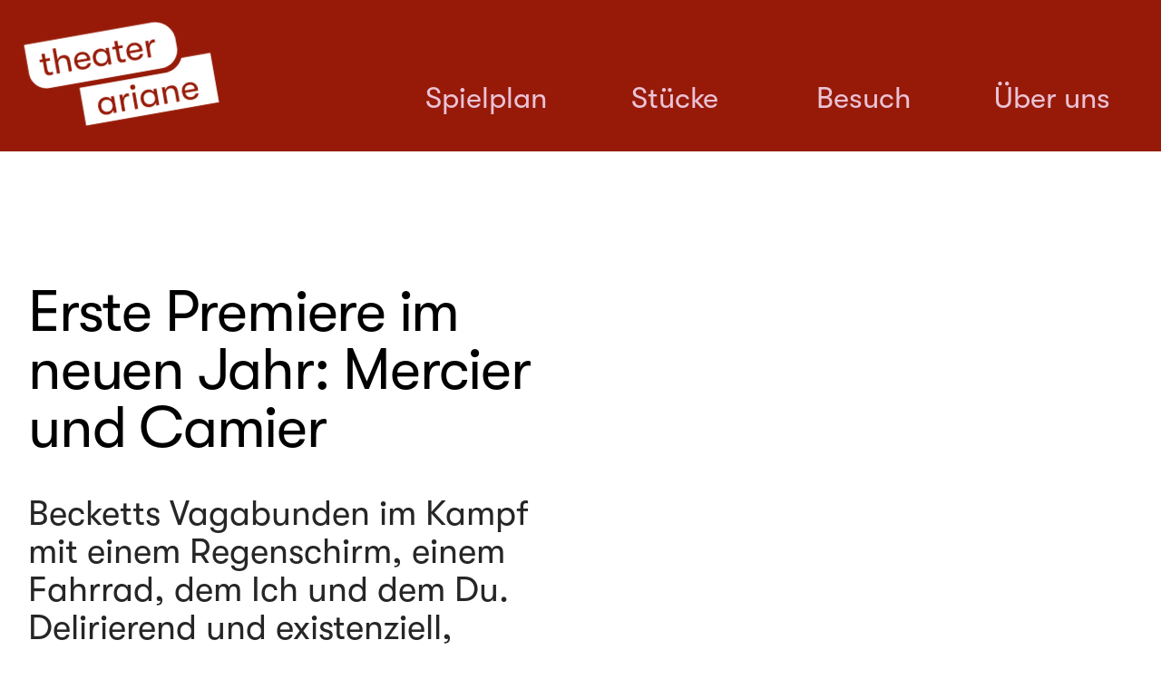

--- FILE ---
content_type: text/html; charset=utf-8
request_url: https://www.theaterariane.ch/
body_size: 138661
content:
<!DOCTYPE html>
<html class="wf-initial-load">
	<head>
		<meta charset="utf-8">
		<meta name="viewport" content="width=device-width, initial-scale=1, shrink-to-fit=no">

		
			<title>Theater Ariane</title>
			<script>window.__PRELOADED_STATE__={"structure":{"byParent":{"root":["S0772228285","V1455537803","O1632575527","B2698699873","O3055961372","O1004526973"]},"bySort":{"S0772228285":5,"V1455537803":6,"O1632575527":7,"B2698699873":8,"O3055961372":18,"O1004526973":19},"indexById":{"S0772228285":null,"V1455537803":null,"O1632575527":null,"B2698699873":null,"O3055961372":14,"O1004526973":15},"liveIndexes":{}},"site":{"id":2691796,"direct_link":"https://theaterariane.ch","display_url":"theaterariane.ch","site_url":"theaterariane","domain":"theaterariane.ch","domain_active":true,"domain_purchased":false,"domain_pending":false,"css_url":"https://theaterariane.ch/stylesheet","rss_url":"https://theaterariane.ch/rss","favicon_url":"https://freight.cargo.site/t/original/i/U2165672450828265779536744203772/Favicon.ico","website_title":"Theater Ariane","access_level":"public","is_private":false,"is_deleted":false,"is_upgraded":false,"is_template":false,"show_cargo_logo":false,"has_annex_upgrade":true,"has_domain_addon":true,"has_commerce_addon":false,"has_storage_addon":false,"can_duplicate":false,"can_copy":false,"site_password_enabled":false,"recent_date":"2024-12-29 11:26:04","upgrade_expire_date":"","version":"Cargo3","total_file_size":536272186,"promocode_type":null,"meta_tags":"","homepage_id":"O3055961372","homepage_purl":"home","mobile_homepage_id":"O1004526973","mobile_homepage_purl":"home-mobile","screenshot":{"id":72705861,"name":"screenshot-0951381653.jpg","hash":"H2763557350370529591055958197756","width":1792,"height":1120,"file_size":null,"file_type":"jpg","mime_type":"image/jpeg","is_image":true,"is_video":false},"site_preview_type":"none","site_preview_image":[{"id":35954064,"name":"Zimmer-Theater_Ariane_1703.jpg","hash":"H1768317740209696163102340695447","width":2738,"height":1825,"file_size":2377497,"file_type":"jpg","mime_type":"image/jpeg","is_image":true,"is_video":false,"is_url":false,"in_use":false,"created_at":"2024-05-11T11:58:17.647133Z","updated_at":"2024-05-11T11:58:17.647133Z"}],"site_preview_url":null,"has_site_description":true,"site_description":"Theater Ariane","custom_html":"\u003clink rel=\"stylesheet\" href=\"https://use.typekit.net/tkp3wuy.css\">","shop_id":null,"fonts":[{"family":"G T Walsheim","provider":"custom"},{"family":"Diatype Variable","provider":"cargo"}],"tags":[]},"pages":{"byId":{"S0772228285":{"id":"S0772228285","title":"Footer","purl":"footer","page_type":"page","content":"\u003ccolumn-set gutter=\"2\" mobile-gutter=\"0.0rem\" mobile-hide-empty=\"false\" mobile-stack=\"true\">\u003ccolumn-unit slot=\"0\" span=\"3\">\u003cdiv style=\"text-align: center\">\u003cspan class=\"footer\">\nTheater-Adresse:\u003cbr />\nZimmer-Theater Ariane \u003cbr />\nSchaffhauserstrasse 44 \u003cbr />\n8400 Winterthur\u003cbr />\n\u003cbr />\u003cspan style=\"color: rgba(0, 0, 0, 0.85);\">\u003cu>079 240 76 68\u003c/u>\u003c/span> \u003cbr />\n\u003cspan style=\"color: rgba(3, 0, 0, 0.85);\">\u003ca href=\"mailto:info@theater-ariane.ch\">\u003cu>\u003cspan style=\"color: rgba(0, 0, 0, 0.85);\">info@theater-a\u003c/span>\u003c/u>\u003cspan style=\"color: rgba(0, 0, 0, 0.85);\">\u003cu>riane.ch\u003cbr />\n\u003c/u>\u003c/span>\u003c/a>\u003c/span>\u003cbr />\u003c/span>\u003c/div>\u003c/column-unit>\u003ccolumn-unit slot=\"1\" span=\"2\">\u003cdiv style=\"text-align: center\">\u003cspan class=\"footer\">Postadresse: \u003cbr />Theater Ariane \u003cbr />Pflanzschulstrasse 12 \u003cbr />8400 Winterthur\u003cbr />\n\u003cbr />\n\u003c/span>\u003c/div>\u003c/column-unit>\u003ccolumn-unit slot=\"2\" span=\"5\">\u003cdiv style=\"text-align: center\">\u003cspan class=\"footer\">\nWir danken!\u003cbr />\u003cbr />\n\n\u003c/span>\u003cmedia-item class=\"\" disable-zoom=\"true\" hash=\"B2131840728986285703770149275132\" limit-by=\"width\" scale=\"100%\">\u003c/media-item>\u003c/div>\u003cbr />\u003c/column-unit>\u003ccolumn-unit slot=\"3\" span=\"2\">\u003cdiv style=\"text-align: center\">\u003cspan class=\"footer\">\u003ca href=\"mailto:info@theater-ariane.ch\" rel=\"mailto\">\u003c/a>\u003cu>\u003ca href=\"https://mailchi.mp/7b7696009962/newsletter\" target=\"_blank\">Newsletter\u003c/a>\u003cbr />\n\u003ca class=\"\" href=\"wir-danken\" rel=\"history\">Wir danken!\u003c/a>\u003cbr />\n\u003ca href=\"datenschutz\" rel=\"history\">Datenschutz\u003c/a>\u003cbr />\n\u003ca href=\"impressum\" rel=\"history\">Impressum\u003c/a>\u003c/u>\u003c/span>\u003c/div>\u003cbr />\n\u003c/column-unit>\u003c/column-set>","local_css":"[id=\"S0772228285\"].page {\n}\n\n[id=\"S0772228285\"] .page-content {\n\tbackground-color: #a9a9a9;\n\tpadding: 0rem;\n\tpadding-top: 3rem;\n\tpadding-left: 1rem;\n\tpadding-right: 1rem;\n}","display":true,"stack":false,"pin":true,"overlay":false,"password_enabled":false,"page_count":null,"page_design_options":null,"backdrops":{"activeBackdrop":"none"},"pin_options":{"screen_visibility":"all","position":"bottom","overlay":false,"fixed":false,"adjust":true},"overlay_options":{},"thumb_media_id":34632953,"thumbnail":{"id":34632953,"name":"2122a725-3630-4503-90c2-85cd07b21162.jpeg","hash":"Q1733492937789827552092289779095","width":1151,"height":787,"file_size":61942,"file_type":"jpeg","mime_type":"image/jpeg","is_image":true,"is_video":false,"is_url":false,"is_placeholder":false,"has_audio_track":null,"duration":null,"url":null,"url_id":null,"url_thumb":null,"url_type":null,"created_at":"2024-04-19 15:34:01.619941","updated_at":"2024-04-19 15:34:01.619941"},"thumb_meta":{"hide_from_index":true},"media":[{"id":34632953,"name":"2122a725-3630-4503-90c2-85cd07b21162.jpeg","hash":"Q1733492937789827552092289779095","width":1151,"height":787,"file_size":61942,"file_type":"jpeg","mime_type":"image/jpeg","is_image":true,"is_video":false,"is_url":false,"in_use":true,"created_at":"2024-04-19T15:34:01.619941Z","updated_at":"2024-04-19T15:34:01.619941Z"},{"id":48061803,"name":"Logos_Footer.jpg","hash":"B2131840728986285703770149275132","width":1188,"height":174,"file_size":43603,"file_type":"jpg","mime_type":"image/jpeg","is_image":true,"is_video":false,"is_url":false,"in_use":true,"created_at":"2024-12-25T14:01:58.037116Z","updated_at":"2024-12-25T14:01:58.037116Z"}],"tags":[],"access_level":"public"},"V1455537803":{"id":"V1455537803","title":"Header","purl":"header","page_type":"page","content":"\u003ccolumn-set gutter=\"1rem\" mobile-hide-empty=\"false\" mobile-stack=\"true\">\u003ccolumn-unit slot=\"0\" span=\"4\">\u003cmedia-item class=\"linked\" disable-zoom=\"true\" hash=\"B2111142610914307729628583970199\" href=\"home\" rel=\"history\" rotation=\"350\" scale=\"55.4%\" uses=\"rotation\">\u003c/media-item>\u003cbr />\n\u003cbr />\n\u003c/column-unit>\u003ccolumn-unit slot=\"1\" span=\"2\">\u003cdiv style=\"text-align: center\">\u003ca class=\"\" href=\"gesamter-spielplan\" rel=\"history\">\u003cbr />\u003cspan class=\"menu\">\u003cbr />\nSpielplan\u003cbr />\n\u003cbr />\n\u003c/span>\n\u003c/a>\u003c/div>\u003c/column-unit>\u003ccolumn-unit slot=\"2\" span=\"2\">\u003cdiv style=\"text-align: center\">\u003cspan style=\"--font-scale: 0.8;\">\u003cbr />\n\u003c/span>\u003cspan class=\"menu\">\u003cbr />\n\u003ca class=\"\" href=\"aktuelle-stücke\" rel=\"history\">Stücke\u003c/a>\u003c/span>\u003c/div>\u003c/column-unit>\u003ccolumn-unit slot=\"3\" span=\"2\">\u003cbr />\n\u003cdiv style=\"text-align: center\">\u003cspan class=\"menu\">\u003cbr />\n\u003ca href=\"besuch\" rel=\"history\">Besuch\u003c/a>\u003c/span>\u003c/div>\u003c/column-unit>\u003ccolumn-unit slot=\"4\" span=\"2\">\u003cbr />\n\u003cdiv style=\"text-align: center\">\u003cspan class=\"menu\">\u003ca href=\"über-uns\" rel=\"history\">\u003cbr />\nÜber uns\u003c/a>\u003c/span>\u003c/div>\u003c/column-unit>\u003c/column-set>","local_css":".dropdown {\n    position: relative;\n    display: inline-block;\n}\n\n.dropbtn {\n    background-color: #4CAF50; /* Ändere die Farbe nach deinem Stil */\n    color: white;\n    padding: 10px;\n    font-size: 16px;\n    border: none;\n    cursor: pointer;\n}\n\n.dropdown-content {\n    display: none;\n    position: absolute;\n    background-color: white;\n    min-width: 160px;\n    box-shadow: 0px 8px 16px 0px rgba(0,0,0,0.2);\n    z-index: 1;\n    font-size: 10px;\n}\n\n.dropdown-content a {\n    color: black;\n    padding: 12px 16px;\n    text-decoration: none;\n    display: block;\n}\n\n.dropdown-content a:hover {\n    background-color: #f1f1f1;\n}\n\n.dropdown:hover .dropdown-content {\n    display: block;\n}\n\n[id=\"V1455537803\"].page {\n\tbackground-color: #961a07;\n}\n\n[id=\"V1455537803\"] .page-layout {\n\tpadding: 0.0rem;\n}\n\n[id=\"V1455537803\"] .page-content {\n\tpadding: 2.0rem;\n\tpadding-bottom: 0.0rem;\n\tpadding-top: 2rem;\n}","display":true,"stack":false,"pin":true,"overlay":false,"password_enabled":false,"page_count":null,"page_design_options":null,"backdrops":{"activeBackdrop":"none"},"pin_options":{"screen_visibility":"desktop","position":"top","overlay":true,"fixed":false,"adjust":true},"overlay_options":{},"thumb_media_id":31383073,"thumbnail":{"id":31383073,"name":"Bildschirmfoto-2024-02-24-um-18.19.48.png","hash":"O1645951631649095795921383605655","width":682,"height":272,"file_size":29897,"file_type":"png","mime_type":"image/png","is_image":true,"is_video":false,"is_url":false,"is_placeholder":false,"has_audio_track":null,"duration":null,"url":null,"url_id":null,"url_thumb":null,"url_type":null,"created_at":"2024-02-24 17:20:16.988123","updated_at":"2024-02-24 17:20:16.988123"},"thumb_meta":[],"media":[{"id":31383073,"name":"Bildschirmfoto-2024-02-24-um-18.19.48.png","hash":"O1645951631649095795921383605655","width":682,"height":272,"file_size":29897,"file_type":"png","mime_type":"image/png","is_image":true,"is_video":false,"is_url":false,"in_use":true,"created_at":"2024-02-24T17:20:16.988123Z","updated_at":"2024-02-24T17:20:16.988123Z"},{"id":47466068,"name":"LogoWebseite.png","hash":"B2111142610914307729628583970199","width":859,"height":449,"file_size":19731,"file_type":"png","mime_type":"image/png","is_image":true,"is_video":false,"is_url":false,"in_use":true,"created_at":"2024-12-12T14:21:10.901920Z","updated_at":"2024-12-12T14:21:10.901920Z"}],"tags":[],"access_level":"public"},"O1632575527":{"id":"O1632575527","title":"Header Mobile","purl":"header-mobile","page_type":"page","content":"\u003ccolumn-set mobile-stack=\"false\">\u003ccolumn-unit slot=\"0\" span=\"6\">\u003cmedia-item class=\"linked\" disable-zoom=\"true\" hash=\"B2111142610914307729628583970199\" href=\"home-mobile\" rel=\"history\" rotation=\"350\" scale=\"72.5%\" uses=\"rotation\">\u003c/media-item>\u003c/column-unit>\u003ccolumn-unit slot=\"1\" span=\"2\">\u003c/column-unit>\u003ccolumn-unit slot=\"2\" span=\"4\">\u003cdiv style=\"text-align: right\">\u003ca class=\"menuknopf-handyansicht icon-link\" href=\"menu\" rel=\"history\">\u003ctext-icon icon=\"menu-1\">\u003c/text-icon>\u003c/a>\u003cbr />\u003c/div>\u003c/column-unit>\u003c/column-set>","local_css":"[id=\"O1632575527\"].page {\n\tbackground-color: #8f0707;\n}","display":true,"stack":false,"pin":true,"overlay":false,"password_enabled":false,"page_count":null,"page_design_options":null,"backdrops":{"activeBackdrop":"none"},"pin_options":{"screen_visibility":"mobile","position":"top","overlay":true,"fixed":true,"adjust":true},"overlay_options":{},"thumb_media_id":34633453,"thumbnail":{"id":34633453,"name":"Bildschirmfoto-2024-04-19-um-17.39.48.png","hash":"K1733500467824545416626097636759","width":1382,"height":612,"file_size":59128,"file_type":"png","mime_type":"image/png","is_image":true,"is_video":false,"is_url":false,"is_placeholder":false,"has_audio_track":null,"duration":null,"url":null,"url_id":null,"url_thumb":null,"url_type":null,"created_at":"2024-04-19 15:40:48.813167","updated_at":"2024-04-19 15:40:48.813167"},"thumb_meta":[],"media":[{"id":34633453,"name":"Bildschirmfoto-2024-04-19-um-17.39.48.png","hash":"K1733500467824545416626097636759","width":1382,"height":612,"file_size":59128,"file_type":"png","mime_type":"image/png","is_image":true,"is_video":false,"is_url":false,"in_use":true,"created_at":"2024-04-19T15:40:48.813167Z","updated_at":"2024-04-19T15:40:48.813167Z"},{"id":47466068,"name":"LogoWebseite.png","hash":"B2111142610914307729628583970199","width":859,"height":449,"file_size":19731,"file_type":"png","mime_type":"image/png","is_image":true,"is_video":false,"is_url":false,"in_use":true,"created_at":"2024-12-12T14:21:10.901920Z","updated_at":"2024-12-12T14:21:10.901920Z"}],"tags":[],"access_level":"public"},"B2698699873":{"id":"B2698699873","title":"Menu","purl":"menu","page_type":"page","content":"\u003ccolumn-set gutter=\"2\" mobile-stack=\"false\">\u003ccolumn-unit slot=\"0\" span=\"10\">\u003ca class=\"menu-mobile-text\" href=\"home-mobile\" rel=\"history\">Home\u003c/a>\u003c/column-unit>\u003ccolumn-unit slot=\"1\" span=\"2\">\u003cdiv style=\"text-align: right\">\u003cspan class=\"menu-mobile-text\">\u003ca href=\"#\" rel=\"close-overlay\">✕\u003c/a>\u003c/span>\u003c/div>\u003c/column-unit>\u003c/column-set>\u003chr />\u003cspan class=\"menu-mobile-text\">\u003ca href=\"gesamter-spielplan-mobile\" rel=\"history\">Spielplan\u003c/a> \u003cbr />\n\u003ca href=\"aktuelle-stücke-mobile\" rel=\"history\">Stücke\u003c/a>\u003cbr />\n\u003ca href=\"besuch-mobile\" rel=\"history\">\nBesuch\u003c/a>\u003cbr />\n\u003c/span>\u003chr />\u003cspan class=\"menu-mobile-text\">\u003ca href=\"ensemble-team-mobile\" rel=\"history\">Ensemble &#x26; Team\u003c/a>\u003cbr />\n\u003ca href=\"selbstverständnis-und-geschichte-mobile\" rel=\"history\">Geschichte &#x26; Selbstverständnis\u003c/a>\u003cbr />\n\u003ca href=\"genossenschaft-mobile\" rel=\"history\">Genossenschaft\u003c/a>\u003c/span>\u003cbr />\u003cbr />","local_css":"[id=\"B2698699873\"] .page-content {\n\ttext-align: left;\n\tpadding: 2rem;\n\tbackground-color: #fbd6df;\n\tpadding-top: 1.5rem;\n\tbox-shadow: -0.4rem 0rem 3rem 0rem rgba(0,0,0,0.25);\n}\n\n[id=\"B2698699873\"] .page-layout {\n}\n\n[id=\"B2698699873\"].page {\n\tjustify-content: flex-end;\n}","display":true,"stack":false,"pin":false,"overlay":true,"password_enabled":false,"page_count":null,"page_design_options":null,"backdrops":{"activeBackdrop":"none"},"pin_options":{"screen_visibility":"desktop","position":"top","overlay":true,"fixed":true,"adjust":false},"overlay_options":{"closeOnClickout":true,"closeOnNavigate":true,"animateOnOpen":{"fade":true,"speed":0.3,"slideAmount":10,"slideDirection":"right","wipeShape":"default","easing":"ease-out","scaleAmount":0,"rotateAmount":0},"animateOnClose":{"fade":true,"speed":0.3,"slideAmount":10,"slideDirection":"right","wipeShape":"default","easing":"ease-in","scaleAmount":0,"rotateAmount":0},"openOnLoad":false},"thumb_media_id":null,"thumbnail":null,"thumb_meta":[],"media":[],"tags":[],"access_level":"public"},"O3055961372":{"id":"O3055961372","title":"Home","purl":"home","page_type":"page","content":"\u003cbr />\n\u003cmedia-item class=\"linked\" disable-zoom=\"true\" hash=\"U2748481750547177891073899152892\" href=\"mercier-und-camier\" media-style=\"border-radius: 5rem;\" rel=\"history\" uses=\"inline-part-styles\">\u003c/media-item>\u003cbr />\n\u003cbr />\n\u003cbr />\n\u003cbr />\u003ccolumn-set mobile-gutter=\"3.1rem\">\u003ccolumn-unit slot=\"0\" span=\"6\">\u003cspan class=\"titel-stcke\" style=\"color: rgb(0, 0, 0);\">Erste Premiere im neuen Jahr: Mercier und Camier\u003c/span>\u003cspan class=\"lauftext-startseite\" style=\"\">  \u003cbr />Becketts Vagabunden im Kampf mit einem Regenschirm, einem Fahrrad, dem Ich und dem Du. Delirierend und existenziell, besessen und vergnügt. \u003c/span>\u003cbr />\n\u003cbr />\n\u003cdiv style=\"text-align: right\">\u003ca class=\"mehr-erfahren-knopf\" href=\"mercier-und-camier\" rel=\"history\">\u003ctext-icon icon=\"rightwards-arrow\">\u003c/text-icon> mehr erfahren\u003c/a>\u003c/div>\n\u003c/column-unit>\u003ccolumn-unit slot=\"1\" span=\"1\">\u003c/column-unit>\u003ccolumn-unit slot=\"2\" span=\"5\">\u003cmedia-item class=\"linked\" disable-zoom=\"true\" hash=\"T2748453638465526064739327985148\" href=\"mercier-und-camier\" media-style=\"border-radius: 25rem;\" rel=\"history\" rotation=\"0\" uses=\"inline-part-styles\">\u003c/media-item>\u003cbr />\n\u003c/column-unit>\u003c/column-set>\u003cbr />\n\u003cbr />\n\u003cbr />\n\u003cbr />\u003ccolumn-set mobile-gutter=\"3.1rem\">\u003ccolumn-unit slot=\"0\" span=\"5\">\n\u003cmedia-item class=\"linked\" disable-zoom=\"true\" hash=\"E2755548864038045242946857780732\" href=\"ein-besonderer-tag\" media-style=\"border-radius: 25rem;\" rel=\"history\" uses=\"inline-part-styles\">\u003c/media-item>\u003cbr />\n\u003c/column-unit>\u003ccolumn-unit slot=\"1\" span=\"1\">\u003c/column-unit>\u003ccolumn-unit slot=\"2\" span=\"6\">\u003cspan class=\"titel-stcke\" style=\"color: rgb(0, 0, 0);\"> Hoffnungsvoll poetisch:\u003cbr />«Ein besonderer Tag»\u003c/span>\u003cspan class=\"lauftext-startseite\" style=\"\">  \u003cbr />Das zu Herzen gehende Theaterstück nach dem Filmklassiker von Ettore Scola - demnächst zu sehen im Theater Ticino und im Zimmer-Theater Ariane.\u003cbr />\n\u003cbr />\n \u003c/span>\u003cdiv style=\"text-align: right\">\n\u003c/div>\u003cdiv style=\"text-align: right\">\u003ca class=\"mehr-erfahren-knopf\" href=\"ein-besonderer-tag\" rel=\"history\">\u003ctext-icon icon=\"rightwards-arrow\">\u003c/text-icon> mehr erfahren\u003c/a> \u003c/div>\u003cdiv style=\"text-align: right\">\u003c/div>\u003c/column-unit>\u003c/column-set>\n\u003cbr />\n\u003cbr />\n\u003ccolumn-set gutter=\"2\">\u003ccolumn-unit slot=\"0\">\u003ch1>Aktuell:\u003cbr />\u003c/h1>\u003cmarquee-set behavior=\"scroll\" direction=\"horizontal\" height=\"70vh\" pointer-interaction=\"true\" speed=\"-10\">\u003cmarquee-inner slot=\"contents\">\u003cbr />\n  \u003ch2>«ARENDT - Denken in finsteren Zeiten» Schweizer Erstaufführung von Rhea Lemans Stück ab April im Zimmer-Theater.\u003c/h2> \u003c/marquee-inner>\u003c/marquee-set>\u003c/column-unit>\u003c/column-set>\u003ch2>\u003cbr />\n\u003cmarquee-set behavior=\"scroll\" direction=\"horizontal\" friction=\"5\" pointer-interaction=\"true\" speed=\"-10\" vertical-height=\"100\">\u003cmarquee-inner slot=\"contents\">\u003c/marquee-inner>\u003c/marquee-set>\u003c/h2>\u003ccolumn-set gutter=\"1rem\" mobile-hide-empty=\"false\" mobile-stack=\"false\">\u003ccolumn-unit slot=\"0\" span=\"11\">\u003ch1 style=\"color: rgba(0, 0, 0, 0.85);\">\u003c/h1>\u003cbr />\n\u003cspan style=\"background: #fbd6df; display: inline-block; border-radius: 5rem; color: rgba(0, 0, 0, 0.75); padding: 2rem; border-style: solid; padding-right: 3rem; padding-left: 3rem;\">\u003ch1 style=\"background: #fbd6df; display: inline-block; color: rgba(0, 0, 0, 0.75); border-radius: 5rem; border-style: solid;\">Auf dem Laufenden bleiben!\u003c/h1>\u003cbr />\n\u003ch2 style=\"background: #ebc2d6; color: rgba(0, 0, 0, 0.75); display: inline-block; border-radius: 5rem; border-style: solid;\">\u003cspan style=\"background: rgb(251, 214, 223);\">Newsletter \u003cu>\u003ca href=\"https://mailchi.mp/7b7696009962/newsletter\" target=\"_blank\">hier\u003c/a>\u003c/u> abonniere\u003c/span>\u003cspan style=\"background: rgb(251, 214, 223);\">n!\u003c/span>\u003c/h2>\u003c/span>\u003cbr />\n\u003cbr />\u003c/column-unit>\u003ccolumn-unit slot=\"1\" span=\"1\">\u003c/column-unit>\u003c/column-set>","local_css":"[id=\"O3055961372\"].page {\n\tmin-height: var(--viewport-height);\n}\n\n[id=\"O3055961372\"] .backdrop {\n}\n\n.mobile [id=\"O3055961372\"] .backdrop {\n}\n\n.mobile [id=\"O3055961372\"] .page-layout {\n}\n\n[id=\"O3055961372\"] .page-content {\n\twidth: 100%;\n\talign-items: flex-start;\n\tpadding-top: 0.0rem;\n}\n\n[id=\"O3055961372\"] .page-layout {\n\tpadding: 0.0rem;\n}","display":true,"stack":false,"pin":false,"overlay":false,"password_enabled":false,"page_count":null,"page_design_options":null,"backdrops":{"activeBackdrop":"none","backdropSettings":{"wallpaper":{"activeImage":"R1783231066368168494873557878167","alignments":[],"image-fit":"fit","clipScroll":false,"cycle-images":false,"opacity":1,"transition-type":"fade","bg-color":null,"margin":"19.4rem"},"legacy/parallax":{"image":"K1779673686851801987842287355287","knockout_shape":"rectangle","mouse_interaction":false,"background_color":"#ffffff","color_r":255,"color_g":255,"color_b":255,"alpha":1,"hex_color":"#ffffff","see_through":false,"scroll_interaction":false,"clipScroll":false},"legacy/polygon_engine":{"image":"K1833809112724862582012875392407"},"legacy/slitscan":{"image":"K1816683233187623075023702738327","orientation":"horizontal","scan_size":0,"mouse_interaction":false,"color":"rgba(0,0,0,0)","hex":"#000000","alpha":0,"scan_cycles":3.2,"scroll_interaction":true},"legacy/ripple":{"image":"E1733408964023393121481265530263"},"legacy/video":{"image":"G1746191211035709715880176010647","scale_option":"cover"},"legacy/morphovision":{"image":"G1746191211035709715880176010647"},"legacy/halftone":{"image":"L1813493131131222480295249069463","dot_scale":92.5,"dot_gain":49,"color_offset":27,"cyan":true,"cyan_halftone":false,"c_opacity":52,"c_rotation":52,"c_rot_speed":-7.5,"magenta":false,"magenta_halftone":true,"m_opacity":24,"m_rotation":209,"m_rot_speed":-5,"yellow":true,"yellow_halftone":true,"y_opacity":100,"y_rotation":14,"y_rot_speed":-10,"black":true,"black_halftone":false,"k_opacity":76,"k_rotation":283,"k_rot_speed":-7,"color":"rgb(97, 151, 131)","overlay_type":"screen_color","mouse_interaction":false,"hex":"#619783","alpha":1},"gradient":{"color-one":"#ffffff","color-two":"#87f186","color-three-active":true,"color-two-active":true,"color-three":"#fea396","gradient-type":"linear","scale":45.1,"repeat":true,"animation-speed":100},"legacy/refraction":{"image":"K1833809112724862582012875392407"}}},"pin_options":{"screen_visibility":"all","position":"top","overlay":true,"fixed":false,"adjust":false},"overlay_options":{},"thumb_media_id":31355643,"thumbnail":{"id":31355643,"name":"image-1.jpg","hash":"U1644712791242678921956979656087","width":1024,"height":1343,"file_size":359239,"file_type":"jpg","mime_type":"image/jpeg","is_image":true,"is_video":false,"is_url":false,"is_placeholder":false,"has_audio_track":null,"duration":null,"url":null,"url_id":null,"url_thumb":null,"url_type":null,"created_at":"2024-02-23 22:40:59.509259","updated_at":"2024-02-23 22:40:59.509259"},"thumb_meta":[],"media":[{"id":31355643,"name":"image-1.jpg","hash":"U1644712791242678921956979656087","width":1024,"height":1343,"file_size":359239,"file_type":"jpg","mime_type":"image/jpeg","is_image":true,"is_video":false,"is_url":false,"in_use":true,"created_at":"2024-02-23T22:40:59.509259Z","updated_at":"2024-02-23T22:40:59.509259Z"},{"id":72061019,"name":"MercierundCamier1_klein.jpg","hash":"T2748453638465526064739327985148","width":1966,"height":1311,"file_size":702712,"file_type":"jpg","mime_type":"image/jpeg","is_image":true,"is_video":false,"is_url":false,"in_use":true,"created_at":"2026-01-16T11:12:50.680320Z","updated_at":"2026-01-16T11:12:50.680320Z"},{"id":72062024,"name":"MercierundCamier_BannerWeb.jpg","hash":"U2748481750547177891073899152892","width":10885,"height":2551,"file_size":998486,"file_type":"jpg","mime_type":"image/jpeg","is_image":true,"is_video":false,"is_url":false,"in_use":true,"created_at":"2026-01-16T11:38:14.452014Z","updated_at":"2026-01-16T11:38:14.452014Z"},{"id":72364933,"name":"BesTag_6.jpg","hash":"E2755548864038045242946857780732","width":1966,"height":1311,"file_size":692479,"file_type":"jpg","mime_type":"image/jpeg","is_image":true,"is_video":false,"is_url":false,"in_use":true,"created_at":"2026-01-20T22:03:23.727714Z","updated_at":"2026-01-20T22:03:23.727714Z"}],"tags":[],"access_level":"public"},"O1004526973":{"id":"O1004526973","title":"Home Mobile","purl":"home-mobile","page_type":"page","content":"\u003cbr />\n\n\u003cmedia-item class=\"linked\" disable-zoom=\"true\" hash=\"O2748473136766245696103933855228\" href=\"mercier-und-camier-mobile\" media-style=\"border-radius: 5rem;\" rel=\"history\" uses=\"inline-part-styles\">\u003c/media-item>\u003cbr />\n\u003cbr />\n\u003cbr />\n\u003ccolumn-set>\u003ccolumn-unit slot=\"0\" span=\"6\">\n\u003cbr />\n\u003cdiv style=\"text-align: center\">\u003cspan class=\"titel-stcke\" style=\"color: rgb(0, 0, 0);\">Erste Premiere im neuen Jahr: Mercier und Camier\u003cspan class=\"titel-stcke\" style=\"color: rgb(0, 0, 0);\"> \u003cspan class=\"lauftext-startseite\">  \u003cbr />Becketts Vagabunden im Kampf mit einem Regenschirm, einem Fahrrad, dem Ich und dem Du. Delirierend und existenziell, besessen und vergnügt.\u003cbr />\n\u003cbr />\n\u003c/span>\u003ca class=\"mehr-erfahren-knopf\" href=\"mercier-und-camier-mobile\" rel=\"history\">\u003ctext-icon icon=\"rightwards-arrow\">\u003c/text-icon> mehr erfahren\u003c/a>\u003c/span>\u003c/span> \u003cbr />\n\u003cbr />\n \u003cbr />\n\u003cspan class=\"titel-stcke\" style=\"color: rgb(0, 0, 0);\">\u003cmedia-item class=\"linked\" disable-zoom=\"true\" hash=\"C2748455997896326812559527429628\" href=\"mercier-und-camier-mobile\" media-style=\"border-radius: 25rem;\" rel=\"history\" rotation=\"0\" uses=\"inline-part-styles\">\u003c/media-item>\u003c/span>\u003cbr />\n\u003c/div>\u003c/column-unit>\u003ccolumn-unit slot=\"1\" span=\"1\">\u003c/column-unit>\u003ccolumn-unit slot=\"2\" span=\"5\">\u003c/column-unit>\u003c/column-set>\u003cbr />\n\u003chr />\u003ccolumn-set mobile-gutter=\"3.1rem\" mobile-stack=\"true\">\u003ccolumn-unit slot=\"0\" span=\"5\">\u003c/column-unit>\u003ccolumn-unit slot=\"1\" span=\"4\">\u003c/column-unit>\u003ccolumn-unit slot=\"2\" span=\"3\">\u003cdiv style=\"text-align: center\">\u003cspan class=\"titel-stcke\" style=\"color: rgb(0, 0, 0);\">\u003cbr />\n \u003cspan class=\"titel-stcke\" style=\"color: rgb(0, 0, 0);\">Hoffnungsvoll poetisch:\u003cbr />«Ein besonderer Tag»\u003c/span>\u003cspan class=\"lauftext-startseite\">  \u003cbr />Das zu Herzen gehende Theaterstück nach dem Filmklassiker von Ettore Scola - demnächst zu sehen im Theater Ticino und im Zimmer-Theater Ariane.\u003cbr />\n\u003cbr />\n\u003c/span>\u003cbr />\n\u003ca class=\"mehr-erfahren-knopf\" href=\"ein-besonderer-tag-mobile\" rel=\"history\">\u003ctext-icon icon=\"rightwards-arrow\">\u003c/text-icon> mehr erfahren\u003c/a> \u003cbr />\n\u003c/span>\u003cdiv style=\"text-align: center\">\u003cbr />\n\u003cbr />\n \u003cmedia-item class=\"linked\" disable-zoom=\"true\" hash=\"U2755549633857568926993865819644\" href=\"ein-besonderer-tag-mobile\" media-style=\"border-radius: 25rem;\" rel=\"history\" uses=\"inline-part-styles\">\u003c/media-item>\u003cbr />\n\u003cbr />\n\u003c/div>\u003c/div>\u003cbr />\u003cdiv style=\"text-align: center\">\u003cspan class=\"titel-stcke\" style=\"color: rgb(0, 0, 0);\">\u003c/span>\u003c/div>\u003c/column-unit>\u003c/column-set>\u003ccolumn-set gutter=\"2\">\u003ccolumn-unit slot=\"0\">\u003chr />\u003cbr />\n\u003cdiv style=\"text-align: center\">\u003cspan class=\"titel-startseite-mbile\">Aktuell:\u003c/span>\u003c/div>\u003cbr />\u003cmarquee-set behavior=\"scroll\" direction=\"horizontal\" height=\"70vh\" pointer-interaction=\"true\" speed=\"-10\">\u003cmarquee-inner slot=\"contents\">\u003ch2>    \u003cspan style=\"letter-spacing: 0px;\">\u003cspan style=\"letter-spacing: 0px;\">«ARENDT - Denken in finsteren Zeiten» Schweizer Erstaufführung von Rhea Lemans Stück ab April im Zimmer-Theater.\u003cbr />\n\u003c/span>\u003c/span>\u003c/h2>\u003c/marquee-inner>\u003c/marquee-set>\u003c/column-unit>\u003c/column-set>\n\u003cbr />\n\u003chr />\u003ch2>\u003cmarquee-set behavior=\"scroll\" direction=\"horizontal\" friction=\"5\" pointer-interaction=\"true\" speed=\"-10\" vertical-height=\"100\">\u003cmarquee-inner slot=\"contents\">\u003c/marquee-inner>\u003c/marquee-set>\u003c/h2>\u003cbr />\n\u003ccolumn-set gutter=\"1rem\" mobile-stack=\"false\">\u003ccolumn-unit slot=\"0\">\u003ch1 style=\"color: rgba(0, 0, 0, 0.85);\">\u003c/h1>\u003cbr />\n\u003cdiv style=\"text-align: center\">\u003cspan style=\"background: rgb(251, 214, 223); display: inline-block; border-radius: 5rem; padding: 2rem; border-style: solid;\">\u003cspan class=\"titel-startseite-mbile\" style=\"background: rgb(251, 214, 223); display: inline-block; color: rgba(0, 0, 0, 0.75); border-radius: 5rem;\">Auf dem Laufenden bleiben!\u003c/span>\u003cspan class=\"lauftext-startseite\" style=\"background: rgb(251, 214, 223); display: inline-block; border-radius: 5rem; border-style: solid; border-color: rgb(251, 214, 223);\">\u003cbr />\nNewsletter \u003cu>\u003ca href=\"https://mailchi.mp/7b7696009962/newsletter\" target=\"_blank\">hier\u003c/a>\u003c/u> abonnieren!\u003c/span>\u003cbr />\n\u003c/span>\u003c/div>\u003c/column-unit>\u003c/column-set>\u003cbr />\n\u003cbr />","local_css":"[id=\"O1004526973\"].page {\n\tmin-height: var(--viewport-height);\n}\n\n[id=\"O1004526973\"] .backdrop {\n}\n\n.mobile [id=\"O1004526973\"] .backdrop {\n}\n\n.mobile [id=\"O1004526973\"] .page-layout {\n}\n\n[id=\"O1004526973\"] .page-content {\n\twidth: 100%;\n\talign-items: flex-start;\n\tpadding-top: 0.0rem;\n}\n\n[id=\"O1004526973\"] .page-layout {\n\tpadding: 0.0rem;\n}","display":true,"stack":false,"pin":false,"overlay":false,"password_enabled":false,"page_count":0,"page_design_options":null,"backdrops":{"activeBackdrop":"none","backdropSettings":{"wallpaper":{"activeImage":"R1783231066368168494873557878167","alignments":[],"image-fit":"fit","clipScroll":false,"cycle-images":false,"opacity":1,"transition-type":"fade","bg-color":null,"margin":"19.4rem"},"legacy/parallax":{"image":"K1779673686851801987842287355287","knockout_shape":"rectangle","mouse_interaction":false,"background_color":"#ffffff","color_r":255,"color_g":255,"color_b":255,"alpha":1,"hex_color":"#ffffff","see_through":false,"scroll_interaction":false,"clipScroll":false},"legacy/polygon_engine":{"image":"K1833809112724862582012875392407"},"legacy/slitscan":{"image":"K1816683233187623075023702738327","orientation":"horizontal","scan_size":0,"mouse_interaction":false,"color":"rgba(0,0,0,0)","hex":"#000000","alpha":0,"scan_cycles":3.2,"scroll_interaction":true},"legacy/ripple":{"image":"E1733408964023393121481265530263"},"legacy/video":{"image":"G1746191211035709715880176010647","scale_option":"cover"},"legacy/morphovision":{"image":"G1746191211035709715880176010647"},"legacy/halftone":{"image":"L1813493131131222480295249069463","dot_scale":92.5,"dot_gain":49,"color_offset":27,"cyan":true,"cyan_halftone":false,"c_opacity":52,"c_rotation":52,"c_rot_speed":-7.5,"magenta":false,"magenta_halftone":true,"m_opacity":24,"m_rotation":209,"m_rot_speed":-5,"yellow":true,"yellow_halftone":true,"y_opacity":100,"y_rotation":14,"y_rot_speed":-10,"black":true,"black_halftone":false,"k_opacity":76,"k_rotation":283,"k_rot_speed":-7,"color":"rgb(97, 151, 131)","overlay_type":"screen_color","mouse_interaction":false,"hex":"#619783","alpha":1},"gradient":{"color-one":"#ffffff","color-two":"#87f186","color-three-active":true,"color-two-active":true,"color-three":"#fea396","gradient-type":"linear","scale":45.1,"repeat":true,"animation-speed":100},"legacy/refraction":{"image":"K1833809112724862582012875392407"}}},"pin_options":{"screen_visibility":"all","position":"top","overlay":true,"fixed":false,"adjust":false},"overlay_options":{},"thumb_media_id":31355643,"thumbnail":{"id":31355643,"name":"image-1.jpg","hash":"U1644712791242678921956979656087","width":1024,"height":1343,"file_size":359239,"file_type":"jpg","mime_type":"image/jpeg","is_image":true,"is_video":false,"is_url":false,"is_placeholder":false,"has_audio_track":null,"duration":null,"url":null,"url_id":null,"url_thumb":null,"url_type":null,"created_at":"2024-02-23 22:40:59.509259","updated_at":"2024-02-23 22:40:59.509259"},"thumb_meta":[],"media":[{"id":31355643,"name":"image-1.jpg","hash":"U1644712791242678921956979656087","width":1024,"height":1343,"file_size":359239,"file_type":"jpg","mime_type":"image/jpeg","is_image":true,"is_video":false,"is_url":false,"in_use":true,"created_at":"2024-02-23T22:40:59.509259Z","updated_at":"2024-02-23T22:40:59.509259Z"},{"id":72061119,"name":"MercierundCamier1_klein.jpg","hash":"C2748455997896326812559527429628","width":1966,"height":1311,"file_size":702712,"file_type":"jpg","mime_type":"image/jpeg","is_image":true,"is_video":false,"is_url":false,"in_use":true,"created_at":"2026-01-16T11:14:58.596811Z","updated_at":"2026-01-16T11:14:58.596811Z"},{"id":72061670,"name":"MercierundCamier_Banner_Mobile.jpg","hash":"O2748473136766245696103933855228","width":600,"height":350,"file_size":66701,"file_type":"jpg","mime_type":"image/jpeg","is_image":true,"is_video":false,"is_url":false,"in_use":true,"created_at":"2026-01-16T11:30:27.701137Z","updated_at":"2026-01-16T11:30:27.701137Z"},{"id":72364973,"name":"BesTag_6.jpg","hash":"U2755549633857568926993865819644","width":1966,"height":1311,"file_size":692479,"file_type":"jpg","mime_type":"image/jpeg","is_image":true,"is_video":false,"is_url":false,"in_use":true,"created_at":"2026-01-20T22:04:05.081567Z","updated_at":"2026-01-20T22:04:05.081567Z"}],"tags":[],"access_level":"public"}}},"sets":{"byId":{"root":{"id":"root","title":"Root","purl":null,"page_type":"set","content":null,"local_css":null,"display":false,"stack":false,"pin":false,"overlay":false,"password_enabled":false,"page_count":42,"page_design_options":null,"backdrops":null,"pin_options":{},"overlay_options":{},"thumb_media_id":null,"thumbnail":null,"thumb_meta":{},"media":[],"tags":[],"access_level":"public"}}},"media":{"data":[]},"css":{"id":579840,"stylesheet":"@font-face {\n  font-family: \"G T Walsheim\";\n  font-weight: 400;\n  font-style: normal;\n  src: url(\"https://freight.cargo.site/m/C1808710757150073384951922050455/GT-Walsheim-Regular.woff\") format(\"woff\");\n}\n\n@font-face {\n  font-family: \"G T Walsheim\";\n  font-weight: 700;\n  font-style: normal;\n  src: url(\"https://freight.cargo.site/m/U1808710757113179896804502947223/GT-Walsheim-Bold.woff\") format(\"woff\");\n}\n\n@font-face {\n  font-family: \"G T Walsheim\";\n  font-weight: 400;\n  font-style: oblique;\n  src: url(\"https://freight.cargo.site/m/L1808710757131626640878212498839/GT-Walsheim-Regular-Oblique.woff\") format(\"woff\");\n}\n\n@font-face {\n  font-family: \"G T Walsheim\";\n  font-weight: 700;\n  font-style: oblique;\n  src: url(\"https://freight.cargo.site/m/C1808710757039392920509664740759/GT-Walsheim-Bold-Oblique.woff\") format(\"woff\");\n}\n\n@font-face {\n  font-family: \"A B C Favorit Lining Edu\";\n  font-weight: 700;\n  font-style: normal;\n  src: url(\"https://freight.cargo.site/m/Z1647424156516243066908232140183/ABCFavoritLiningEdu-Bold.woff\") format(\"woff\");\n}\n\nhtml {\n\t--mobile-scale: 0.95;\n\t--mobile-padding-offset: 0.49;\n}\n @font-face {\n    font-family: 'sofia';\n    font-weight: normal;\n    font-style: normal;\n    src: url('https://use.typekit.net/tkp3wuy.css') format('woff');\n}\nbody {\n\t--swatch-1: rgba(0, 0, 0, 0.85);\n\t--swatch-2: rgba(0, 0, 0, 0.75);\n\t--swatch-3: rgba(0, 0, 0, 0.6);\n\t--swatch-4: rgba(0, 0, 0, 0.4);\n\t--swatch-5: rgba(0, 0, 0, 0.25);\n}\n\nbody.mobile {\n}\n\na:active,\n.linked:active,\n.zoomable::part(media):active {\n\topacity: 0.7;\n}\n\n.page a.active {\n}\n\nsub {\n\tposition: relative;\n\tvertical-align: baseline;\n\ttop: 0.3em;\n}\n\nsup {\n\tposition: relative;\n\tvertical-align: baseline;\n\ttop: -0.4em;\n}\n\n.small-caps {\n\tfont-variant: small-caps;\n\ttext-transform: lowercase;\n}\n\nol {\n\tmargin: 0;\n\tpadding: 0 0 0 2.5em;\n\tlist-style-type: decimal-leading-zero;\n}\n\nul {\n\tmargin: 0;\n\tpadding: 0 0 0 2.0em;\n}\n\nul.lineated {\n\tmargin: 0;\n\tpadding: 0;\n\tlist-style-type: none;\n\tmargin: 0 0 0 3em;\n\ttext-indent: -3em;\n}\n\nblockquote {\n\tmargin: 0;\n\tpadding: 0 0 0 2em;\n}\n\nhr {\n\tbackground: rgba(0, 0, 0, 0.6);\n\tborder: 0;\n\theight: 1px;\n\tdisplay: block;\n\tmargin-top: 0.4rem;\n\tmargin-bottom: 0.5rem;\n}\n\n.content {\n\tborder-color: rgba(0,0,0,.85);\n}\n\nbodycopy {\n\tfont-size: 2.35rem;\n\tfont-weight: 400;\n\tcolor: rgba(0, 0, 0, 0.85);\n\tfont-family: G T Walsheim;\n\tfont-style: normal;\n\tline-height: 1.2;\n\tletter-spacing: 0;\n\tdisplay: block;\n}\n\n.mobile bodycopy {\n\tfont-size: 2.00rem;\n}\n\nbodycopy a {\n\tcolor: rgba(0, 0, 0, 0.85);\n\tborder-bottom: 0px solid rgba(127, 127, 127, 0.2);\n\ttext-decoration: underline;\n}\n\nbodycopy a:hover {\n}\n\nh1 {\n\tfont-family: G T Walsheim;\n\tfont-style: normal;\n\tfont-weight: 400;\n\tmargin: 0;\n\tfont-size: 6.25rem;\n\tline-height: 1;\n\tcolor: rgba(0, 0, 0, 0.85);\n\tletter-spacing: -0.019em;\n}\n\n.mobile h1 {\n\tfont-size: 5.60rem;\n}\n\nh1 a {\n\tcolor: rgba(0, 0, 0, 0.85);\n\ttext-decoration: none;\n}\n\n.mobile h1 a {\n}\n\nh1 a:hover {\n}\n\nh2 {\n\tfont-family: G T Walsheim;\n\tfont-style: normal;\n\tfont-weight: 400;\n\tmargin: 0;\n\tcolor: rgba(0, 0, 0, 0.85);\n\tfont-size: 3.75rem;\n\tline-height: 1.1;\n\tletter-spacing: 0;\n\tdisplay: inline-block;\n}\n\n.mobile h2 {\n\tfont-size: 3.00rem;\n}\n\nh2 a {\n\tcolor: rgba(0, 0, 0, 0.85);\n\ttext-decoration: none;\n}\n\nh2 a:hover {\n}\n\n.caption {\n\tfont-size: 2rem;\n\tfont-weight: 400;\n\tcolor: rgba(0, 0, 0, 0.85);\n\tfont-family: G T Walsheim;\n\tfont-style: normal;\n\tline-height: 1.2;\n\tletter-spacing: 0;\n\tdisplay: block;\n}\n\n.caption a {\n\ttext-decoration: underline;\n\tcolor: rgba(0, 0, 0, 0.85);\n}\n\n.caption a:hover {\n}\n\nmedia-item .caption {\n\tmargin-top: .5em;\n}\n\ngallery-grid .caption,\ngallery-columnized .caption,\ngallery-justify .caption {\n\tmargin-bottom: 2em;\n}\n\n[thumbnail-index] .caption {\n\ttext-align: center;\n}\n\n[thumbnail-index] .caption .tags {\n\tmargin-top: 0.25em;\n}\n\n.page {\n\tjustify-content: flex-start;\n}\n\n.page-content {\n\tpadding: 3rem;\n\ttext-align: left;\n}\n\n.mobile [id] .page-layout {\n}\n\n.mobile [id] .page-content {\n}\n\n.page-layout {\n\talign-items: flex-start;\n\tmax-width: 100%;\n\tpadding: 0.0rem;\n}\n\nmedia-item::part(media) {\n\tborder: 0;\n\tpadding: 0;\n}\n\n.quick-view {\n\theight: 100%;\n\twidth: 100%;\n\tpadding: 3rem;\n\tmargin-top: auto;\n\tmargin-right: auto;\n\tmargin-bottom: auto;\n\tmargin-left: auto;\n}\n\n.quick-view-background {\n\tbackground-color: #ffffff;\n}\n\n.quick-view .caption {\n\tcolor: rgba(255, 255, 255, 1.0);\n\tpadding: 20px 0;\n\ttext-align: center;\n\ttransition: 100ms opacity ease-in-out;\n\tposition: absolute;\n\tbottom: 0;\n\tleft: 0;\n\tright: 0;\n}\n\n.quick-view .caption-background {\n\tpadding: 0.5rem 1rem;\n\tdisplay: inline-block;\n\tbackground: rgba(0, 0, 0, 0.5);\n\tborder-radius: .5rem;\n\ttext-align: left;\n\tmax-width: 50rem;\n}\n\n.mobile .quick-view {\n\twidth: 100%;\n\theight: 100%;\n\tmargin: 0;\n\tpadding: 10px;\n}\n\n.mobile .quick-view .caption {\n\tpadding: 10px 0;\n}\n\n.button-10 a.active {\n\tcolor: #ffffff;\n\ttext-decoration: none;\n}\n\n.button-11 a.active {\n\tcolor: rgba(0, 0, 0, 0.85);\n\ttext-decoration: none;\n}\n\n.button-12 a.active {\n\tcolor: rgba(0, 0, 0, 0.85);\n\ttext-decoration: none;\n}\n\n.button-13 a.active {\n\tcolor: rgba(0, 0, 0, 0.85);\n\ttext-decoration: none;\n}\n\n.button-14 a.active {\n\tcolor: #ffffff;\n\ttext-decoration: none;\n}\n\n.button-15 a.active {\n\tcolor: #ffffff;\n\ttext-decoration: none;\n}\n\n.h {\n\t--text-style: \"Etwas grössere Laufschrift\";\n\tfont-size: 2.80rem;\n\tfont-weight: 400;\n\tcolor: rgba(0, 0, 0, 0.85);\n\tfont-family: G T Walsheim;\n\tfont-style: normal;\n\tline-height: 1.15;\n\tletter-spacing: 0;\n\tdisplay: block;\n}\n\n.mobile .h {\n\tfont-size: 5.40rem;\n}\n\n.h a {\n\tcolor: rgba(0, 0, 0, 0.85);\n\tborder-bottom: 0px solid rgba(127, 127, 127, 0.2);\n\ttext-decoration: none;\n}\n\n.h a:hover {\n\t\n}\n\n.filter {\n\t--text-style: \"Filter\";\n\tfont-size: 2.70rem;\n\tfont-weight: 400;\n\tcolor: rgba(255, 255, 255, 0.85);\n\tfont-family: G T Walsheim;\n\tfont-style: normal;\n\tline-height: 1.2;\n\tletter-spacing: 0;\n\tdisplay: inline-block;\n\tfilter: drop-shadow(0rem 0rem 0rem rgba(0, 0, 0, 0.25));\n\twill-change: filter;\n\tborder-style: solid;\n\tborder-radius: 4.0rem;\n\tpadding: 1rem;\n\tbackground: #1d8c11;\n\tpadding-right: 2rem;\n\tpadding-left: 2rem;\n}\n\n.mobile .filter {\n\tfont-size: 2.15rem;\n}\n\n.filter a {\n\tcolor: rgba(255, 255, 255, 0.85);\n\tborder-bottom: 0px solid rgba(127, 127, 127, 0.2);\n\ttext-decoration: none;\n}\n\n.filter a:hover {\n\t\n}\n\n.button-4 {\n\t--text-style: \"Reservations Knopf\";\n\tfont-family: G T Walsheim;\n\tfont-style: normal;\n\tfont-weight: 400;\n\tmargin: 0;\n\tfont-size: 2.35rem;\n\tline-height: 1.1;\n\tletter-spacing: 0;\n\tcolor: #000000;\n\tdisplay: inline-block;\n\tborder-radius: 1084.7rem;\n\tborder-width: 0.2rem;\n\tborder-color: rgba(0,0,0,0.85);\n\tborder-style: solid;\n\tpadding: 1.0rem;\n}\n\n.mobile .button-4 {\n\tfont-size: 1.40rem;\n}\n\n.button-4 a {\n\tcolor: rgba(0, 0, 0, 0.85);\n\ttext-decoration: none;\n}\n\n.button-4 a:hover {\n\t\n}\n\n.button-4 a.active {\n\tcolor: rgba(0, 0, 0, 0.85);\n\ttext-decoration: none;\n}\n\n.button-13-1 {\n\t--text-style: \"Info Header\";\n\tfont-family: G T Walsheim;\n\tfont-style: normal;\n\tfont-weight: 400;\n\tmargin: 0;\n\tfont-size: 3.45rem;\n\tline-height: 1.1;\n\tletter-spacing: 0.002em;\n\tcolor: rgba(0, 0, 0, 0.85);\n\tbackground: rgba(0,0,0,0);\n\tdisplay: inline-block;\n\tborder-color: rgba(0, 0, 0, 0.1);\n\tborder-style: solid;\n\tborder-width: 0.1rem;\n\tborder-radius: 0.6rem;\n\tpadding-top: 0.8rem;\n\tpadding-right: 1.4rem;\n\tpadding-bottom: 0.8rem;\n\tpadding-left: 1.4rem;\n\tfilter: drop-shadow(0.3rem 0.3rem 0.4rem rgba(0, 0, 0, 0.15));\n\twill-change: filter;\n}\n\n.mobile .button-13-1 {\n\tfont-size: 2.85rem;\n}\n\n.button-13-1 a {\n\tcolor: rgba(0, 0, 0, 0.85);\n\ttext-decoration: none;\n}\n\n.button-13-1 a:hover {\n\t\n}\n\n.button-13-1 a.active {\n\tcolor: rgba(0, 0, 0, 0.85);\n\ttext-decoration: none;\n}\n\n.button-12-3 {\n\t--text-style: \"Datum Spielplan\";\n\tfont-family: G T Walsheim;\n\tfont-style: normal;\n\tfont-weight: 400;\n\tmargin: 0;\n\tfont-size: 3rem;\n\tline-height: 1.1;\n\tletter-spacing: 0;\n\tcolor: rgba(0, 0, 0, 0.85);\n\tdisplay: inline-block;\n\tborder-width: 0.0rem;\n\tfilter: drop-shadow(0.4rem 0.4rem 0.48rem rgba(0,0,0,0));\n\twill-change: filter;\n\tborder-radius: 0.5rem;\n\tpadding: 0.8rem;\n\tbackground: #ededed;\n\tpadding-right: 1rem;\n\tpadding-left: 1rem;\n}\n\n.mobile .button-12-3 {\n\tfont-size: 1.80rem;\n}\n\n.button-12-3 a {\n\tcolor: rgba(0, 0, 0, 0.85);\n\ttext-decoration: none;\n}\n\n.button-12-3 a:hover {\n\t\n}\n\n.button-12-3 a.active {\n\tcolor: rgba(0, 0, 0, 0.85);\n\ttext-decoration: none;\n}\n\n.button-1-2 {\n\t--text-style: \"Ausverkauft Knopf\";\n\tfont-size: 1.9rem;\n\tfont-weight: 400;\n\tfont-family: G T Walsheim;\n\tfont-style: normal;\n\tline-height: 1.2;\n\tletter-spacing: 0;\n\tcolor: #ffffff;\n\tbackground: #ebc2d6;\n\tdisplay: inline-block;\n\tborder-color: rgba(0, 0, 0, 0.1);\n\tborder-style: solid;\n\tborder-width: 0.1rem;\n\tborder-radius: 0.6rem;\n\tpadding-top: 0.6rem;\n\tpadding-right: 1.2rem;\n\tpadding-bottom: 0.6rem;\n\tpadding-left: 1.2rem;\n\tfilter: drop-shadow(0rem 0.5rem 0.6rem rgba(0, 0, 0, 0.15));\n\twill-change: filter;\n}\n\n.mobile .button-1-2 {\n\t\n}\n\n.button-1-2 a {\n\tcolor: #ffffff;\n\ttext-decoration: none;\n}\n\n.button-1-2 a:hover {\n\t\n}\n\n.button-1-2 a.active {\n\tcolor: #ffffff;\n\ttext-decoration: none;\n}\n\n.button-10 a.active {\n\tcolor: #ffffff;\n\ttext-decoration: none;\n}\n\n.button-11 a.active {\n\tcolor: rgba(0, 0, 0, 0.85);\n\ttext-decoration: none;\n}\n\n.button-12 a.active {\n\tcolor: rgba(0, 0, 0, 0.85);\n\ttext-decoration: none;\n}\n\n.button-13 a.active {\n\tcolor: rgba(0, 0, 0, 0.85);\n\ttext-decoration: none;\n}\n\n.button-14 a.active {\n\tcolor: #ffffff;\n\ttext-decoration: none;\n}\n\n.button-15 a.active {\n\tcolor: #ffffff;\n\ttext-decoration: none;\n}\n\n.button-8 {\n\t--text-style: \"button 8\";\n\tfont-size: 1.9rem;\n\tfont-weight: 400;\n\tfont-family: G T Walsheim;\n\tfont-style: normal;\n\tline-height: 1.2;\n\tletter-spacing: 0;\n\tcolor: rgba(0, 0, 0, 0.85);\n\tdisplay: inline-block;\n\tborder-color: rgba(0, 0, 0, 0.85);\n\tborder-style: solid;\n\tborder-width: 0.2rem;\n\tfilter: drop-shadow(0rem 0rem 0rem rgba(0,0,0,0.85));\n\twill-change: filter;\n\tborder-radius: 0.5rem;\n\tpadding: 0.8rem;\n\tpadding-right: 1rem;\n\tpadding-left: 1rem;\n\tbackground: #114708;\n}\n\n.mobile .button-8 {\n\t\n}\n\n.button-8 a {\n\tcolor: rgba(0, 0, 0, 0.85);\n\ttext-decoration: none;\n}\n\n.button-8 a:hover {\n\t\n}\n\n.button-8 a.active {\n\tcolor: rgba(0, 0, 0, 0.85);\n\ttext-decoration: none;\n}\n\n.ausverkauft {\n\t--text-style: \"Ausverkauft Knopf\";\n\tfont-size: 1.9rem;\n\tfont-weight: 400;\n\tcolor: rgba(0, 0, 0, 0.85);\n\tfont-family: G T Walsheim;\n\tfont-style: normal;\n\tline-height: 1.2;\n\tletter-spacing: 0;\n\tdisplay: block;\n}\n\n.mobile .ausverkauft {\n\t\n}\n\n.ausverkauft a {\n\tcolor: rgba(0, 0, 0, 0.85);\n\tborder-bottom: 0px solid rgba(127, 127, 127, 0.2);\n\ttext-decoration: underline;\n}\n\n.ausverkauft a:hover {\n\t\n}\n\n.menu {\n\t--text-style: \"Menu\";\n\tfont-size: 3.15rem;\n\tfont-weight: 400;\n\tcolor: #ebc2d6;\n\tfont-family: G T Walsheim;\n\tfont-style: normal;\n\tline-height: 1.2;\n\tletter-spacing: 0;\n\tdisplay: inline-block;\n}\n\n.mobile .menu {\n\t\n}\n\n.menu a {\n\tcolor: #ebc2d6;\n\tborder-bottom: 0px solid rgba(127, 127, 127, 0.2);\n\ttext-decoration: none;\n}\n\n.menu a:hover {\n\t\n}\n\n.titel-stcke {\n\t--text-style: \"Titel (Generell)\";\n\tfont-family: G T Walsheim;\n\tfont-style: normal;\n\tfont-weight: 400;\n\tmargin: 0;\n\tfont-size: 6.25rem;\n\tline-height: 1;\n\tcolor: rgba(0, 0, 0, 0.85);\n\tletter-spacing: -0.019em;\n}\n\n.mobile .titel-stcke {\n\tfont-size: 4.55rem;\n}\n\n.titel-stcke a {\n\tcolor: rgba(0, 0, 0, 0.85);\n\ttext-decoration: none;\n}\n\n.mobile .titel-stcke a {\n\t\n}\n\n.titel-stcke a:hover {\n\t\n}\n\n.premierederniere-knopf {\n\t--text-style: \"Premiere/Derniere Knopf\";\n\tfont-size: 2.35rem;\n\tfont-weight: 400;\n\tfont-family: G T Walsheim;\n\tfont-style: normal;\n\tline-height: 1.2;\n\tletter-spacing: 0;\n\tcolor: #ffffff;\n\tbackground: #961a07;\n\tdisplay: inline-block;\n\tborder-color: rgba(0, 0, 0, 0.1);\n\tborder-style: solid;\n\tborder-width: 0.1rem;\n\tborder-radius: 0.6rem;\n\tpadding-top: 0.6rem;\n\tpadding-right: 1.2rem;\n\tpadding-bottom: 0.6rem;\n\tpadding-left: 1.2rem;\n\tfilter: drop-shadow(0rem 0.5rem 0.6rem rgba(0, 0, 0, 0.15));\n\twill-change: filter;\n}\n\n.mobile .premierederniere-knopf {\n\t\n}\n\n.premierederniere-knopf a {\n\tcolor: #ffffff;\n\ttext-decoration: none;\n}\n\n.premierederniere-knopf a:hover {\n\t\n}\n\n.zu-gast-knopf {\n\t--text-style: \"Zu Gast Knopf\";\n\tfont-size: 2.35rem;\n\tfont-weight: 400;\n\tfont-family: G T Walsheim;\n\tfont-style: normal;\n\tline-height: 1.2;\n\tletter-spacing: 0;\n\tcolor: #ffffff;\n\tbackground: #09511c;\n\tdisplay: inline-block;\n\tborder-color: rgba(0, 0, 0, 0.1);\n\tborder-style: solid;\n\tborder-width: 0.1rem;\n\tborder-radius: 0.6rem;\n\tpadding-top: 0.6rem;\n\tpadding-right: 1.2rem;\n\tpadding-bottom: 0.6rem;\n\tpadding-left: 1.2rem;\n\tfilter: drop-shadow(0rem 0.5rem 0.6rem rgba(0, 0, 0, 0.15));\n\twill-change: filter;\n}\n\n.mobile .zu-gast-knopf {\n\tfont-size: 2.20rem;\n}\n\n.zu-gast-knopf a {\n\tcolor: #ffffff;\n\ttext-decoration: none;\n}\n\n.zu-gast-knopf a:hover {\n\t\n}\n\n.stcktitel-auflistung {\n\t--text-style: \"Stücktitel Auflistung\";\n\tfont-family: G T Walsheim;\n\tfont-style: normal;\n\tfont-weight: 400;\n\tmargin: 0;\n\tfont-size: 3rem;\n\tline-height: 1.1;\n\tletter-spacing: 0;\n\tcolor: #000000;\n\tdisplay: inline-block;\n\tborder-radius: 1084.7rem;\n\tborder-width: 0.2rem;\n\tborder-color: rgba(0,0,0,0.85);\n\tborder-style: solid;\n\tpadding: 1.0rem;\n\tpadding-right: 2rem;\n\tpadding-left: 2rem;\n}\n\n.mobile .stcktitel-auflistung {\n\tfont-size: 2.75rem;\n}\n\n.stcktitel-auflistung a {\n\tcolor: rgba(0, 0, 0, 0.85);\n\ttext-decoration: none;\n}\n\n.stcktitel-auflistung a:hover {\n\t\n}\n\n.button-10 a.active {\n\tcolor: #ffffff;\n\ttext-decoration: none;\n}\n\n.button-11 a.active {\n\tcolor: rgba(0, 0, 0, 0.85);\n\ttext-decoration: none;\n}\n\n.button-12 a.active {\n\tcolor: rgba(0, 0, 0, 0.85);\n\ttext-decoration: none;\n}\n\n.button-13 a.active {\n\tcolor: rgba(0, 0, 0, 0.85);\n\ttext-decoration: none;\n}\n\n.button-14 a.active {\n\tcolor: #ffffff;\n\ttext-decoration: none;\n}\n\n.button-15 a.active {\n\tcolor: #ffffff;\n\ttext-decoration: none;\n}\n\n.button-10 a.active {\n\tcolor: #ffffff;\n\ttext-decoration: none;\n}\n\n.button-11 a.active {\n\tcolor: rgba(0, 0, 0, 0.85);\n\ttext-decoration: none;\n}\n\n.button-12 a.active {\n\tcolor: rgba(0, 0, 0, 0.85);\n\ttext-decoration: none;\n}\n\n.button-13 a.active {\n\tcolor: rgba(0, 0, 0, 0.85);\n\ttext-decoration: none;\n}\n\n.button-14 a.active {\n\tcolor: #ffffff;\n\ttext-decoration: none;\n}\n\n.button-15 a.active {\n\tcolor: #ffffff;\n\ttext-decoration: none;\n}\n\n.footer {\n\t--text-style: \"Footer\";\n\tfont-size: 1.80rem;\n\tfont-weight: 400;\n\tcolor: rgba(0, 0, 0, 0.85);\n\tfont-family: G T Walsheim;\n\tfont-style: normal;\n\tline-height: 1.2;\n\tletter-spacing: 0;\n\tdisplay: block;\n}\n\n.mobile .footer {\n}\n\n.footer a {\n\tcolor: rgba(0, 0, 0, 0.85);\n\tborder-bottom: 0px solid rgba(127, 127, 127, 0.2);\n\ttext-decoration: none;\n}\n\n.footer a:hover {\n\t\n}\n\n.lauftext-stckbeschrieb {\n\t--text-style: \"Lauftext Stückbeschrieb\";\n\tfont-size: 2.30rem;\n\tfont-weight: 400;\n\tcolor: rgba(0, 0, 0, 0.85);\n\tfont-family: G T Walsheim;\n\tfont-style: normal;\n\tline-height: 1.2;\n\tletter-spacing: 0;\n\tdisplay: block;\n}\n\n.mobile .lauftext-stckbeschrieb {\n\tfont-size: 2.15rem;\n}\n\n.lauftext-stckbeschrieb a {\n\tcolor: rgba(0, 0, 0, 0.85);\n\tborder-bottom: 0px solid rgba(127, 127, 127, 0.2);\n\ttext-decoration: underline;\n}\n\n.lauftext-stckbeschrieb a:hover {\n\t\n}\n\n.ort-spielplan {\n\t--text-style: \"Ort Spielplan\";\n\tfont-size: 2.35rem;\n\tfont-weight: 400;\n\tcolor: rgba(0, 0, 0, 0.85);\n\tfont-family: G T Walsheim;\n\tfont-style: normal;\n\tline-height: 1.2;\n\tletter-spacing: 0;\n\tdisplay: block;\n}\n\n.mobile .ort-spielplan {\n\tfont-size: 1.45rem;\n}\n\n.ort-spielplan a {\n\tcolor: rgba(0, 0, 0, 0.85);\n\tborder-bottom: 0px solid rgba(127, 127, 127, 0.2);\n\ttext-decoration: underline;\n}\n\n.ort-spielplan a:hover {\n\t\n}\n\n.menuknopf-handyansicht {\n\t--text-style: \"Menuknopf Handyansicht\";\n\tfont-family: G T Walsheim;\n\tfont-style: normal;\n\tfont-weight: 400;\n\tmargin: 0;\n\tcolor: rgba(255, 255, 255, 0.85);\n\tfont-size: 0.50rem;\n\tline-height: 1.1;\n\tletter-spacing: 0;\n\tdisplay: inline-block;\n}\n\n.mobile .menuknopf-handyansicht {\n\tfont-size: 6.20rem;\n}\n\n.menuknopf-handyansicht a {\n\tcolor: rgba(255, 255, 255, 0.85);\n\ttext-decoration: none;\n}\n\n.menuknopf-handyansicht a:hover {\n\t\n}\n\n.mehr-erfahren-knopf {\n\t--text-style: \"Mehr Erfahren Knopf\";\n\tfont-family: G T Walsheim;\n\tfont-style: normal;\n\tfont-weight: 400;\n\tmargin: 0;\n\tfont-size: 3.75rem;\n\tline-height: 1.1;\n\tletter-spacing: 0;\n\tcolor: #ffffff;\n\tbackground: #1d8c11;\n\tdisplay: inline-block;\n\tborder-style: solid;\n\tborder-radius: 999rem;\n\tpadding-top: 1rem;\n\tpadding-right: 2rem;\n\tpadding-bottom: 1rem;\n\tpadding-left: 2rem;\n}\n\n.mobile .mehr-erfahren-knopf {\n\tbackground: #1d8c11;\n}\n\n.mehr-erfahren-knopf a {\n\tcolor: #ffffff;\n\ttext-decoration: none;\n}\n\n.mehr-erfahren-knopf a:hover {\n\t\n}\n\n.team-beschrieb-stck {\n\t--text-style: \"Team Beschrieb Stück\";\n\tfont-size: 2.35rem;\n\tfont-weight: 400;\n\tcolor: rgba(0, 0, 0, 0.85);\n\tfont-family: G T Walsheim;\n\tfont-style: normal;\n\tline-height: 1.2;\n\tletter-spacing: 0;\n\tdisplay: block;\n}\n\n.mobile .team-beschrieb-stck {\n\tfont-size: 2.15rem;\n}\n\n.team-beschrieb-stck a {\n\tcolor: rgba(0, 0, 0, 0.85);\n\tborder-bottom: 0px solid rgba(127, 127, 127, 0.2);\n\ttext-decoration: underline;\n}\n\n.team-beschrieb-stck a:hover {\n\t\n}\n\n.auffhrungsort {\n\t--text-style: \"Aufführungsort\";\n\tfont-size: 1.9rem;\n\tfont-weight: 400;\n\tfont-family: G T Walsheim;\n\tfont-style: normal;\n\tline-height: 1.2;\n\tletter-spacing: 0;\n\tcolor: #ffffff;\n\tbackground: #087324;\n\tdisplay: inline-block;\n\tborder-color: rgba(0, 0, 0, 0.1);\n\tborder-style: solid;\n\tborder-width: 0.1rem;\n\tborder-radius: 0.6rem;\n\tpadding-top: 0.6rem;\n\tpadding-right: 1.2rem;\n\tpadding-bottom: 0.6rem;\n\tpadding-left: 1.2rem;\n\tfilter: drop-shadow(0rem 0.5rem 0.6rem rgba(0, 0, 0, 0.15));\n\twill-change: filter;\n}\n\n.mobile .auffhrungsort {\n\t\n}\n\n.auffhrungsort a {\n\tcolor: #ffffff;\n\ttext-decoration: none;\n}\n\n.auffhrungsort a:hover {\n\t\n}\n\n.menu-mobile-text {\n\t--text-style: \"Menu Mobile Text\";\n\tfont-family: G T Walsheim;\n\tfont-style: normal;\n\tfont-weight: 400;\n\tmargin: 0;\n\tcolor: rgba(0, 0, 0, 0.85);\n\tfont-size: 4.75rem;\n\tline-height: 1.1;\n\tletter-spacing: 0;\n\tdisplay: inline-block;\n}\n\n.mobile .menu-mobile-text {\n\tfont-size: 3.60rem;\n}\n\n.menu-mobile-text a {\n\tcolor: rgba(0, 0, 0, 0.85);\n\ttext-decoration: none;\n}\n\n.menu-mobile-text a:hover {\n\t\n}\n\n.lauftext-startseite {\n\t--text-style: \"Lauftext Startseite\";\n\tfont-family: G T Walsheim;\n\tfont-style: normal;\n\tfont-weight: 400;\n\tmargin: 0;\n\tcolor: rgba(0, 0, 0, 0.85);\n\tfont-size: 3.75rem;\n\tline-height: 1.1;\n\tletter-spacing: 0;\n\tdisplay: inline-block;\n}\n\n.mobile .lauftext-startseite {\n\tfont-size: 3.00rem;\n}\n\n.lauftext-startseite a {\n\tcolor: rgba(0, 0, 0, 0.85);\n\ttext-decoration: none;\n}\n\n.lauftext-startseite a:hover {\n\t\n}\n\n.titel-startseite-mbile {\n\t--text-style: \"Titel Startseite Mobile\";\n\tfont-family: G T Walsheim;\n\tfont-style: normal;\n\tfont-weight: 400;\n\tmargin: 0;\n\tfont-size: 6.25rem;\n\tline-height: 1;\n\tcolor: rgba(0, 0, 0, 0.85);\n\tletter-spacing: -0.019em;\n}\n\n.mobile .titel-startseite-mbile {\n\tfont-size: 4.45rem;\n}\n\n.titel-startseite-mbile a {\n\tcolor: rgba(0, 0, 0, 0.85);\n\ttext-decoration: none;\n}\n\n.mobile .titel-startseite-mbile a {\n\t\n}\n\n.titel-startseite-mbile a:hover {\n\t\n}\n\n.stcktitel-auflistungalternative {\n\t--text-style: \"Stücktitel AuflistungAlternative\";\n\tfont-family: G T Walsheim;\n\tfont-style: normal;\n\tfont-weight: 400;\n\tmargin: 0;\n\tfont-size: 3rem;\n\tline-height: 1.1;\n\tletter-spacing: 0;\n\tcolor: #000000;\n\tdisplay: inline-block;\n\tborder-radius: 0rem;\n\tborder-width: 0rem;\n\tpadding: 0rem;\n\tborder-style: solid;\n\tborder-color: rgba(0,0,0,0.85);\n}\n\n.mobile .stcktitel-auflistungalternative {\n\tfont-size: 3.65rem;\n}\n\n.stcktitel-auflistungalternative a {\n\tcolor: rgba(0, 0, 0, 0.85);\n\ttext-decoration: none;\n}\n\n.stcktitel-auflistungalternative a:hover {\n\t\n}\n\n.datum-spielplan-mobile {\n\t--text-style: \"Datum Spielplan Mobile\";\n\tfont-family: G T Walsheim;\n\tfont-style: normal;\n\tfont-weight: 400;\n\tmargin: 0;\n\tfont-size: 3rem;\n\tline-height: 1.1;\n\tletter-spacing: 0;\n\tcolor: rgba(0, 0, 0, 0.85);\n\tdisplay: inline-block;\n\tborder-width: 0.0rem;\n\tfilter: drop-shadow(0.4rem 0.4rem 0.48rem rgba(0,0,0,0));\n\twill-change: filter;\n\tborder-radius: 0.5rem;\n\tpadding: 0.8rem;\n\tbackground: #ededed;\n\tpadding-right: 1rem;\n\tpadding-left: 1rem;\n}\n\n.mobile .datum-spielplan-mobile {\n\tfont-size: 1.80rem;\n}\n\n.datum-spielplan-mobile a {\n\tcolor: rgba(0, 0, 0, 0.85);\n\ttext-decoration: none;\n}\n\n.datum-spielplan-mobile a:hover {\n\t\n}\n\n.stcktitel-mobile-spielplan {\n\t--text-style: \"Stücktitel Mobile (Spielplan)\";\n\tfont-family: G T Walsheim;\n\tfont-style: normal;\n\tfont-weight: 400;\n\tmargin: 0;\n\tcolor: rgba(0, 0, 0, 0.85);\n\tfont-size: 10.20rem;\n\tline-height: 1.1;\n\tletter-spacing: 0;\n\tdisplay: inline-block;\n}\n\n.mobile .stcktitel-mobile-spielplan {\n\tfont-size: 3.00rem;\n}\n\n.stcktitel-mobile-spielplan a {\n\tcolor: rgba(0, 0, 0, 0.85);\n\ttext-decoration: none;\n}\n\n.stcktitel-mobile-spielplan a:hover {\n\t\n}\n\n.info-knopf-grn {\n\t--text-style: \"Info-knopf Grün\";\n\tfont-family: G T Walsheim;\n\tfont-style: normal;\n\tfont-weight: 400;\n\tmargin: 0;\n\tfont-size: 3.75rem;\n\tline-height: 1.1;\n\tletter-spacing: 0;\n\tcolor: #ffffff;\n\tbackground: #1d8c11;\n\tdisplay: inline-block;\n\tborder-style: solid;\n\tborder-radius: 2rem;\n\tpadding-top: 1rem;\n\tpadding-right: 3rem;\n\tpadding-bottom: 1rem;\n\tpadding-left: 3rem;\n}\n\n.mobile .info-knopf-grn {\n\tbackground: #1d8c11;\n\tfont-size: 2.90rem;\n}\n\n.info-knopf-grn a {\n\tcolor: #ffffff;\n\ttext-decoration: none;\n}\n\n.info-knopf-grn a:hover {\n\t\n}\n\n.beteiligte-stck {\n\t--text-style: \"Beteiligte Stück\";\n\tfont-size: 2.3rem;\n\tfont-weight: 400;\n\tcolor: rgba(0, 0, 0, 0.85);\n\tfont-family: G T Walsheim;\n\tfont-style: normal;\n\tline-height: 1.2;\n\tletter-spacing: 0;\n\tdisplay: block;\n\tbackground: #ededed;\n\tborder-style: solid;\n\tborder-radius: 2rem;\n\tpadding: 2rem;\n}\n\n.mobile .beteiligte-stck {\n\tfont-size: 2.15rem;\n}\n\n.beteiligte-stck a {\n\tcolor: rgba(0, 0, 0, 0.85);\n\tborder-bottom: 0px solid rgba(127, 127, 127, 0.2);\n\ttext-decoration: underline;\n}\n\n.beteiligte-stck a:hover {\n\t\n}\n\n.mobile .quick-view .caption-background {\n\tmax-width: 100vw;\n}\n\n::part(slideshow-nav) {\n\t--button-size: 30px;\n\t--button-inset: 20px;\n\t--button-icon-color: rgba(255, 255, 255, 0.9);\n\t--button-icon-stroke-width: 1.5px;\n\t--button-icon-stroke-linecap: none;\n\t--button-background-color: rgba(87, 87, 87, 0.35);\n\t--button-background-radius: 50%;\n\t--button-active-opacity: 0.7;\n}\n\ngallery-slideshow::part(slideshow-nav) {\n\t--button-inset: 15px;\n}\n\n.quick-view::part(slideshow-nav) {\n}\n\n.wallpaper-slideshow::part(slideshow-nav) {\n}\n\n.mobile ::part(slideshow-nav) {\n\t--button-inset: 10px;\n}\n\n.mobile .quick-view::part(slideshow-nav) {\n\t--button-inset: 25px;\n}\n\nshop-product {\n\tfont-size: 1.2rem;\n\tmax-width: 22rem;\n\tfont-family: \"Diatype Variable\";\n\tfont-style: normal;\n\tfont-weight: 400;\n\tfont-variation-settings: 'slnt' 0, 'MONO' 0;\n\tletter-spacing: 0em;\n\tmargin-bottom: 1em;\n}\n\nshop-product::part(price) {\n\tcolor: rgba(0, 0, 0, 0.75);\n\tline-height: 1.1;\n\tmargin-bottom: 0.5em;\n}\n\nshop-product::part(dropdown) {\n\twidth: 100%;\n\tcolor: rgba(0, 0, 0, 0.85);\n\tborder: 1px solid rgba(0, 0, 0, 0.2);\n\tbackground-color: rgba(255, 255, 255, 0.0);\n\tbackground-image: url(https://static.cargo.site/assets/images/select-line-arrows.svg);\n\tbackground-repeat: no-repeat;\n\tbackground-position: top 0em right .1em;\n\tline-height: 1.2;\n\tpadding: 0.58em 2em 0.55em 0.9em;\n\tborder-radius: 10em;\n\tmargin-bottom: 0.5em;\n}\n\nshop-product::part(button) {\n\tbackground: rgba(0, 0, 0, 0.15);\n\tcolor: rgba(0, 0, 0, 0.75);\n\ttext-align: left;\n\tline-height: normal;\n\tpadding: 0.5em 1em;\n\tcursor: pointer;\n\tborder-radius: 10em;\n}\n\nshop-product::part(button):active {\n\topacity: .7;\n}\n\naudio-player {\n\t--text-color: rgba(0, 0, 0, 0.85);\n\t--text-padding: 0 1.2em 0 1.0em;\n\t--background-color: rgba(255, 255, 255, 0);\n\t--buffer-background-color: rgba(0, 0, 0, 0.03);\n\t--progress-background-color: rgba(0, 0, 0, 0.075);\n\t--border-lines: 1px solid rgba(0, 0, 0, 0.2);\n\tfont-size: 1.2rem;\n\twidth: 32rem;\n\theight: 2.75em;\n\tfont-family: \"Diatype Variable\";\n\tfont-style: normal;\n\tfont-weight: 400;\n\tfont-variation-settings: 'slnt' 0, 'MONO' 0;\n\tline-height: normal;\n\tletter-spacing: 0em;\n\tmargin-bottom: 0.5em;\n\tborder-radius: 10em;\n}\n\naudio-player::part(button) {\n\t--icon-color: rgba(0, 0, 0, 0.85);\n\t--icon-size: 32%;\n\t--play-text: '';\n\t--pause-text: '';\n\twidth: 3.15em;\n\tdisplay: inline-flex;\n\tjustify-content: center;\n\tcursor: pointer;\n}\n\naudio-player::part(play-icon) {\n\tpadding-left: 0.6em;\n}\n\naudio-player::part(pause-icon) {\n\tpadding-left: 0.4em;\n}\n\naudio-player::part(progress-indicator) {\n\tborder-right: 1px solid rgba(0, 0, 0, 0);\n\theight: 100%;\n\tcursor: ew-resize;\n}\n\naudio-player::part(separator) {\n\tborder-right: var(--border-lines);\n}\n\nbody.mobile audio-player {\n\tmax-width: 100%;\n}\n\n.mobile .content {\n}","created_at":"2022-09-15T23:40:11.000000Z","updated_at":"2024-12-28T10:45:41.000000Z"},"siteDesign":{"images":{"image_zoom":true,"image_full_zoom":false,"scroll_transition":false,"limit_vertical_images":false,"mobile_image_width_maximize":false},"quick_view":{"show_ui":true,"captions":false,"close_on_scroll":false,"contentAlignVertical":"middle","contentAlignHorizontal":"center"},"site":{"enableColorFilter":false,"enableHomeLinkActiveStates":true,"is_feed":false},"cart":{"theme":"light"},"contact_form":{"theme":"light"},"mobile_adjustments":{"view":"desktop","zoom":"21","padding":"-6","formatting":false,"pages_full_width":true,"images_full_width":true,"responsive_columns":"1","responsive_thumbnails_padding":"0.7"}},"frontendState":{"hasSiteModel":true,"hasScaffolding":true,"hasSiteDesign":true,"hasSiteCSS":true,"hasShopModel":false,"hasSitePackage":true,"pointerType":"mouse","quickView":{"mode":"default","inited":false,"autoScrolling":false,"elementArray":false,"activeIndex":0,"startingIndex":0},"contactForm":{"transition":false,"inited":false},"adminMode":false,"inAdminFrame":false,"renderedPages":[],"networkErrors":[],"pageNotFound":false,"fontsLoaded":["G T Walsheim","Diatype Variable"],"lastVisiblePid":null,"hostname":"www.theaterariane.ch","activePID":"O3055961372"},"commerce":{"products":{},"cart":{},"shop":{}}}</script>
			

		<style id="static-css">html:has(body.editing)::-webkit-scrollbar{display:none !important}body.editing::-webkit-scrollbar{display:none !important}html:has(body.editing){-ms-overflow-style:none;scrollbar-width:none}body.editing{-ms-overflow-style:none;scrollbar-width:none}body.wf-initial-load *,html.wf-initial-load *{color:transparent !important;-webkit-text-stroke:0px transparent;text-stroke:0 transparent;text-shadow:0 0 transparent}html.wf-initial-load hr{background:none !important}body{--baseColor-accent: #FF0000;--baseColor-accent-rgb: 255, 0, 0;--baseColor-accent-reverse-rgb: 255, 255, 255}*{-webkit-box-sizing:border-box;-moz-box-sizing:border-box;box-sizing:border-box}:focus{outline:0}select,select *{text-rendering:auto !important}html,body{min-height:var(--viewport-height, 100vh);margin:0;padding:0}html{--mobile-scale: 1;font-size:var(--base-size);touch-action:manipulation;position:relative}html.mobile{font-size:calc(var(--base-size)*var(--mobile-scale))}body{-moz-osx-font-smoothing:grayscale;-webkit-font-smoothing:antialiased;-webkit-text-size-adjust:none;display:flex;flex-direction:column;width:100%;min-height:var(--viewport-height, 100vh);justify-content:flex-start;margin:0;padding:0;background-color:#fff}body.no-scroll{overflow:hidden}customhtml>*{position:relative;z-index:10}.page a.active,bodycopy * a{text-decoration-color:unset;-webkit-text-decoration-color:unset}.content{display:flex;flex-direction:column;align-items:flex-start;justify-content:flex-start;min-height:100%;position:relative;flex-grow:1;border-color:transparent;border-width:0}.pages{width:100%;flex:1 0 auto}@supports(height: 100svh){.page.stacked-page:not(.fixed){--viewport-height: 100svh}.page.stacked-page+.page.stacked-page:not(.fixed){--viewport-height: 100vh}body.mobile .content:has(.stacked-page) .page.pinned.overlay:not(.fixed){--viewport-height: 100svh}}.overlay-content{mix-blend-mode:var(--overlay-mix, normal)}.page{--split-backdrop-height: calc(var(--min-viewport-height) / 2);--split-content-height: calc(var(--viewport-height) - var(--split-backdrop-height));position:relative;display:flex;justify-content:center;flex-wrap:nowrap;flex-direction:row;max-width:100%;width:100%;flex:0;mix-blend-mode:var(--page-mix, normal)}.page.has-backdrop-filter{background-color:rgba(0, 0, 0, 0.01);backdrop-filter:var(--page-backdrop-filter, none);-webkit-backdrop-filter:var(--page-backdrop-filter, none)}.overlay-content .page{mix-blend-mode:unset}.overlay-content .page::after{content:" ";display:block;position:fixed;width:100dvw;height:100dvh;top:0;left:0;z-index:-1}.overlay-content.is-passthrough-overlay .page::after{display:none}.mobile .page{flex-wrap:wrap}.page.overlay{position:absolute}.page.pinned-top,.page.pinned-bottom{flex:0;z-index:2;left:0;right:0}.page.pinned-bottom{transform:unset}.page.pinned-bottom.loading{will-change:transform;transform:translate(0, 0, 0)}.page.pinned-top{top:0}.page.pinned-bottom{bottom:0}.page.fixed{position:fixed;max-height:var(--viewport-height, 100vh)}.page.fixed .page-layout{max-height:var(--viewport-height, 100vh)}.page.fixed.allow-scroll .page-content{max-height:var(--viewport-height, 100vh);scrollbar-width:none;-ms-overflow-style:none;-webkit-overflow-scrolling:touch;overflow-y:auto;overflow-x:hidden}.page.fixed.allow-scroll .page-content{pointer-events:auto}.page.fixed.allow-scroll .page-content::-webkit-scrollbar{width:0;background:0 0;display:none}.page.overlay{position:absolute}.page.overlay,.page.overlay .page-layout,.page.fixed,.page.fixed .page-layout{pointer-events:none}body.editing .page.overlay .page-content,body.editing .page.overlay .page-content *,body.editing .page.fixed .page-content,body.editing .page.fixed .page-content *,body.editing .page.fixed.allow-scroll .page-content,body.editing .page.fixed.allow-scroll .page-content *,body.editing .page:not([editing=true]){-moz-user-select:none;-webkit-user-select:none;-ms-user-select:none;user-select:none}body.editing .page.overlay[editing=true] .page-content,body.editing .page.overlay[editing=true] .page-content *,body.editing .page.fixed[editing=true] .page-content,body.editing .page.fixed[editing=true] .page-content *,body.editing .page.fixed.allow-scroll[editing=true] .page-content,body.editing .page.fixed.allow-scroll[editing=true] .page-content *{pointer-events:auto;-moz-user-select:auto;-webkit-user-select:auto;-ms-user-select:auto;user-select:auto}.page.fixed .page-content bodycopy a,.page.overlay .page-content bodycopy a,.page.fixed .page-content bodycopy img,.page.overlay .page-content bodycopy img,.page.fixed .page-content bodycopy iframe,.page.overlay .page-content bodycopy iframe,.page.fixed .page-content bodycopy video,.page.overlay .page-content bodycopy video,.page.fixed .page-content bodycopy audio,.page.overlay .page-content bodycopy audio,.page.fixed .page-content bodycopy input,.page.overlay .page-content bodycopy input,.page.fixed .page-content bodycopy button,.page.overlay .page-content bodycopy button,.page.fixed .page-content bodycopy audio-player,.page.overlay .page-content bodycopy audio-player,.page.fixed .page-content bodycopy shop-product,.page.overlay .page-content bodycopy shop-product,.page.fixed .page-content bodycopy details,.page.overlay .page-content bodycopy details,.page.overlay .page-content bodycopy .linked,.page.overlay .page-content bodycopy .zoomable,.page.fixed .page-content bodycopy .linked,.page.fixed .page-content bodycopy .zoomable,.page.fixed .page-content bodycopy gallery-slideshow,.page.overlay .page-content bodycopy gallery-slideshow{pointer-events:auto}.page-layout{flex-grow:1;position:relative;display:flex;flex-direction:row;align-items:flex-start;justify-content:flex-start;width:0%;mix-blend-mode:var(--page-layout-mix, normal)}.page-content{display:flex;flex-direction:row;height:100%;align-items:flex-start;border-color:transparent;border-width:0;width:100%;filter:var(--page-content-filter, none);-webkit-filter:var(--page-content-filter, none)}.page-content.has-content-backdrop-filter{backdrop-filter:var(--page-content-backdrop-filter, none);-webkit-backdrop-filter:var(--page-content-backdrop-filter, none)}.page-content.has-content-backdrop-filter:has(.empty-editor)::before{content:" ";display:block;height:1px;width:1px;overflow:hidden;position:absolute;top:0;left:0;background:rgba(0, 0, 0, 0.01)}.page.accepts-pointer-events *,.page-content.accepts-pointer-events,.page-content.accepts-pointer-events *{pointer-events:auto}[position=fixed]{position:fixed;overflow-y:auto;overflow-x:hidden;max-height:100vh;pointer-events:none}[position=fixed] bodycopy{pointer-events:auto}[position=absolute]{position:absolute}[position=relative]{position:relative}.top-pins [position=fixed],.top-pins [position=absolute]{top:0;left:0;right:0;z-index:999}.bottom-pins [position=fixed],.bottom-pins [position=absolute]{bottom:0;left:0;right:0;z-index:999}h1,h2,h3,h4,h5,h6,h7,h8,h9{contain:layout}.caption-background h1,.caption-background h2,.caption-background h3,.caption-background h4,.caption-background h5,.caption-background h6,.caption-background h7,.caption-background h8,.caption-background h9{contain:none}.overlay-content{position:fixed;inset:0;pointer-events:none;max-height:100dvh;--viewport-height: 100dvh;overflow:auto;--elastic-scroll: true}body.has-scrollable-overlay .content media-item::part(iframe),body.has-scrollable-overlay .content .behind-top-scrollable-overlay media-item::part(iframe){pointer-events:none;z-index:-1000}body.has-scrollable-overlay .overlay-content.top-overlay media-item::part(iframe){pointer-events:auto;z-index:unset}.overlay-content::-webkit-scrollbar{display:none}.overlay-content .page-layout{min-height:fit-content}.overlay-content .page,.overlay-content .page-content,.overlay-content .page-layout{pointer-events:auto}.overlay-content.is-passthrough-overlay .page,.overlay-content.is-passthrough-overlay .page-layout{pointer-events:none}.overlay-content.is-passthrough-overlay .page-content{pointer-events:auto}.overlay-content.is-content-passthrough-overlay .page,.overlay-content.is-content-passthrough-overlay .page-layout,.overlay-content.is-content-passthrough-overlay .page-content,.overlay-content.is-content-passthrough-overlay .page-content bodycopy{pointer-events:none}.overlay-content.is-content-passthrough-overlay .page-content bodycopy>*:not(column-set),.overlay-content.is-content-passthrough-overlay .page-content bodycopy column-unit *{pointer-events:auto}body.editing .overlay-content .page[editing=true] bodycopy,body.editing .overlay-content .page[editing=true] bodycopy>*{pointer-events:auto}.overlay-content.overlay-animating{--scroll-transition: unset!important;overflow:hidden}.overlay-content.overlay-open.overlay-animating .page{will-change:opacity,background-color;animation:overlayOpen var(--overlay-open-duration) var(--overlay-open-easing, "ease-in-out")}.overlay-content.overlay-open .page:has(.has-content-backdrop-filter):not(:has(.backdrop)){will-change:background-color;animation:overlayOpenWithoutOpacity var(--overlay-open-duration) var(--overlay-open-easing, "ease-in-out")}.overlay-content.overlay-close.overlay-animating .page{will-change:opacity,background-color;animation:overlayClose var(--overlay-close-duration) var(--overlay-close-easing, "ease-in-out")}.overlay-content.overlay-close .page:has(.has-content-backdrop-filter):not(:has(.backdrop)){will-change:background-color;animation:overlayCloseWithoutOpacity var(--overlay-close-duration) var(--overlay-close-easing, "ease-in-out")}.overlay-content.overlay-open.overlay-animating .page-content{will-change:transform,clip-path;animation:overlayOpenContent var(--overlay-open-duration) var(--overlay-open-easing, "ease-in-out")}.overlay-content.overlay-open.overlay-animating .page-content.has-content-backdrop-filter{will-change:transform,clip-path,opacity;animation:overlayOpenContent var(--overlay-open-duration) var(--overlay-open-easing, "ease-in-out"),overlayOpenOpacity var(--overlay-open-duration) var(--overlay-open-easing, "ease-in-out")}.overlay-content.overlay-close.overlay-animating .page-content{will-change:transform,clip-path;animation:overlayCloseContent var(--overlay-close-duration) var(--overlay-close-easing, "ease-in-out")}.overlay-content.overlay-close.overlay-animating .page-content.has-content-backdrop-filter{will-change:transform,clip-path,opacity;animation:overlayCloseContent var(--overlay-close-duration) var(--overlay-close-easing, "ease-in-out"),overlayCloseOpacity var(--overlay-close-duration) var(--overlay-close-easing, "ease-in-out")}.overlay-content.touch-overscroll-transform .page-content{transform:var(--touch-overscroll-transform, translate(0px, 0px)) !important}@keyframes scrollAnimationFadeIn-1{0%{opacity:0}15%{opacity:1}}@keyframes scrollAnimationFadeIn-2{0%{opacity:0}22.5%{opacity:1}100%{opacity:1}}@keyframes scrollAnimationFadeIn-3{0%{opacity:0}38%{opacity:1}100%{opacity:1}}@keyframes scrollAnimationFadeOut-1{85%{opacity:1}100%{opacity:0}}@keyframes scrollAnimationFadeOut-2{0%{opacity:1}77.5%{opacity:1}100%{opacity:0}}@keyframes scrollAnimationFadeOut-3{0%{opacity:1}65%{opacity:1}100%{opacity:0}}@keyframes scrollAnimationFadeInOut-1{0%{opacity:0}15%{opacity:1}85%{opacity:1}100%{opacity:0}}@keyframes scrollAnimationFadeInOut-2{0%{opacity:0}20%{opacity:1}82.5%{opacity:1}100%{opacity:0}}@keyframes scrollAnimationFadeInOut-3{0%{opacity:0}30%{opacity:1}75%{opacity:1}100%{opacity:0}}@keyframes scrollAnimationFlyIn-1{0%{transform:translateY(5vh)}15%{transform:scale(1)}85%{transform:scale(1)}100%{transform:scale(1)}}@keyframes scrollAnimationFlyIn-2{0%{transform:translateY(10vh)}30%{transform:scale(1)}70%{transform:scale(1)}100%{transform:scale(1)}}@keyframes scrollAnimationFlyIn-3{0%{transform:translateY(20vh)}35%{transform:scale(1)}65%{transform:scale(1)}100%{transform:scale(1)}}@keyframes scrollAnimationFlyInFadeIn-1{0%{opacity:.4;transform:translateY(25px)}50%{opacity:1;transform:translateY(0px)}}@keyframes scrollAnimationFlyInFadeIn-2{0%{opacity:0;transform:translateY(50px)}50%{opacity:1;transform:translateY(0vh)}}@keyframes scrollAnimationFlyInFadeIn-3{0%{opacity:0;transform:translateY(100px)}50%{opacity:1;transform:translateY(0vh)}}@keyframes scrollAnimationFlyOut-1{35%{transform:scale(1)}85%{transform:scale(1)}100%{transform:translateY(-5vh)}}@keyframes scrollAnimationFlyOut-2{35%{transform:scale(1)}70%{transform:scale(1)}100%{transform:translateY(-10vh)}}@keyframes scrollAnimationFlyOut-3{35%{transform:scale(1)}65%{transform:scale(1)}100%{transform:translateY(-20vh)}}@keyframes scrollAnimationFlyInOut-1{0%{transform:translateY(5vh)}35%{transform:scale(1)}85%{transform:scale(1)}100%{transform:translateY(-5vh)}}@keyframes scrollAnimationFlyInOut-2{0%{transform:translateY(10vh)}35%{transform:scale(1)}70%{transform:scale(1)}100%{transform:translateY(-10vh)}}@keyframes scrollAnimationFlyInOut-3{0%{transform:translateY(20vh)}35%{transform:scale(1)}65%{transform:scale(1)}100%{transform:translateY(-20vh)}}@keyframes scrollAnimationBlurIn-1{0%{filter:blur(5px)}10%{filter:blur(5px)}30%{filter:blur(0px)}}@keyframes scrollAnimationBlurIn-2{0%{filter:blur(8px)}12.5%{filter:blur(8px)}35%{filter:blur(0px)}}@keyframes scrollAnimationBlurIn-3{0%{filter:blur(13px)}15%{filter:blur(13px)}40%{filter:blur(0px)}}@keyframes scrollAnimationScaleInOut-1{0%{transform:scale(0.875);transform-origin:50% 0%}50%{transform:scale(1);transform-origin:50% 50%}100%{transform:scale(0.875);transform-origin:50% 100%}}@keyframes scrollAnimationScaleInOut-2{0%{transform:scale(0.6);transform-origin:50% 0%}50%{transform:scale(1);transform-origin:50% 50%}100%{transform:scale(0.6);transform-origin:50% 100%}}@keyframes scrollAnimationScaleInOut-3{0%{transform:scale(0.4);transform-origin:50% 0%}50%{transform:scale(1);transform-origin:50% 50%}100%{transform:scale(0.4);transform-origin:50% 100%}}@keyframes scrollAnimationScaleIn-1{0%{transform:scale(0.875);transform-origin:50% 0%}50%{transform:scale(1);transform-origin:50% 0%}100%{transform:scale(1);transform-origin:50% 0%}}@keyframes scrollAnimationScaleIn-2{0%{transform:scale(0.6);transform-origin:50% 0%}50%{transform:scale(1);transform-origin:50% 0%}100%{transform:scale(1);transform-origin:50% 0%}}@keyframes scrollAnimationScaleIn-3{0%{transform:scale(0.4);transform-origin:50% 0%}50%{transform:scale(1);transform-origin:50% 0%}100%{transform:scale(1);transform-origin:50% 0%}}@keyframes scrollAnimationScaleOut-1{0%{transform:scale(1);transform-origin:50% 100%}50%{transform:scale(1);transform-origin:50% 100%}100%{transform:scale(0.875);transform-origin:50% 100%}}@keyframes scrollAnimationScaleOut-2{0%{transform:scale(1);transform-origin:50% 100%}50%{transform:scale(1);transform-origin:50% 100%}100%{transform:scale(0.6);transform-origin:50% 100%}}@keyframes scrollAnimationScaleOut-3{0%{transform:scale(1);transform-origin:50% 100%}50%{transform:scale(1);transform-origin:50% 100%}100%{transform:scale(0.4);transform-origin:50% 100%}}@keyframes scrollAnimationHelix-1{0%{transform:perspective(4000px) rotatey(35deg) rotatez(1.5deg)}100%{transform:perspective(4000px) rotatey(-35deg) rotatez(-1.5deg)}}@keyframes scrollAnimationHelix-2{0%{transform:perspective(3000px) rotatey(60deg) rotatez(2deg)}100%{transform:perspective(3000px) rotatey(-60deg) rotatez(-2deg)}}@keyframes scrollAnimationHelix-3{0%{transform:perspective(2000px) rotatey(90deg) rotatez(3deg)}100%{transform:perspective(2000px) rotatey(-90deg) rotatez(-3deg)}}@keyframes scrollAnimationConveyor-1{0%{transform:perspective(2500px) translateZ(25em) rotateX(45deg)}40%{transform:perspective(2500px) rotateX(0deg)}100%{transform:perspective(2500px) rotateX(0deg)}}@keyframes scrollAnimationConveyor-2{0%{transform:perspective(2400px) translateZ(30em) rotateX(60deg)}50%{transform:perspective(2400px) rotateX(0deg)}100%{transform:perspective(2400px) rotateX(0deg)}}@keyframes scrollAnimationConveyor-3{0%{transform:perspective(2300px) translateZ(45em) rotateX(85deg)}60%{transform:perspective(2300px) rotateX(0deg)}100%{transform:perspective(2300px) rotateX(0deg)}}@keyframes scrollAnimationRebound-1{0%{transform:perspective(2100px) translateZ(-30em) rotateX(50deg);transform-origin:50% 100%}47%{transform:perspective(2100px) translateZ(0em) rotateX(0deg);transform-origin:50% 50%}53%{transform:perspective(2100px) translateZ(0em) rotateX(0deg);transform-origin:50% 50%}100%{transform:perspective(2100px) translateZ(-30em) rotateX(-50deg);transform-origin:50% 0%}}@keyframes scrollAnimationRebound-2{0%{transform:perspective(1800px) translateZ(-50em) rotateX(70deg);transform-origin:50% 100%}47%{transform:perspective(1800px) translateZ(0em) rotateX(0deg);transform-origin:50% 50%}53%{transform:perspective(1800px) translateZ(0em) rotateX(0deg);transform-origin:50% 50%}100%{transform:perspective(1800px) translateZ(-50em) rotateX(-70deg);transform-origin:50% 0%}}@keyframes scrollAnimationRebound-3{0%{transform:perspective(1300px) translateZ(-70em) rotateX(90deg);transform-origin:50% 100%}47%{transform:perspective(1300px) translateZ(0em) rotateX(0deg);transform-origin:50% 50%}53%{transform:perspective(1300px) translateZ(0em) rotateX(0deg);transform-origin:50% 50%}100%{transform:perspective(1300px) translateZ(-70em) rotateX(-90deg);transform-origin:50% 0%}}@keyframes scrollTransitionFadeUp-1{0%{opacity:0;transform:translateY(25px)}25%{opacity:1;transform:translateY(0vh)}}@keyframes scrollTransitionFadeUp-2{0%{opacity:0;transform:translateY(40px)}25%{opacity:1;transform:translateY(0vh)}}@keyframes scrollTransitionFadeUp-3{0%{opacity:0;transform:translateY(50px)}25%{opacity:1;transform:translateY(0vh)}}@keyframes scrollTransitionScaleUp-1{0%{opacity:0;transform:scale(0.95)}25%{opacity:1;transform:scale(1)}}@keyframes scrollTransitionScaleUp-2{0%{opacity:0;transform:scale(0.875)}25%{opacity:1;transform:scale(1)}}@keyframes scrollTransitionScaleUp-3{0%{opacity:0;transform:scale(0.75)}25%{opacity:1;transform:scale(1)}}@keyframes scrollAnimationTwistUp-1{0%{opacity:0;transform:translateY(25px) rotateY(27deg) rotateZ(1.5deg) perspective(4000px)}25%{opacity:1;transform:translateY(0vh)}}@keyframes scrollAnimationTwistUp-2{0%{opacity:0;transform:translateY(40px) rotateY(35deg) rotateZ(2deg) perspective(3000px)}25%{opacity:1;transform:translateY(0vh)}}@keyframes scrollAnimationTwistUp-3{0%{opacity:0;transform:translateY(65px) rotateY(40deg) rotateZ(3deg) perspective(2000px)}25%{opacity:1;transform:translateY(0vh)}}@keyframes scrollTransitionBlurIn-1{0%{filter:blur(5px);transform:scale(0.992)}25%{filter:blur(0px);transform:scale(1)}}@keyframes scrollTransitionBlurIn-2{0%{filter:blur(8px);transform:scale(0.992)}25%{filter:blur(0px);transform:scale(1)}}@keyframes scrollTransitionBlurIn-3{0%{filter:blur(13px);transform:scale(0.992)}25%{filter:blur(0px);transform:scale(1)}}@keyframes scrollTransitionColorIn-1{0%{filter:saturate(50%)}32%{filter:saturate(100%)}}@keyframes scrollTransitionColorIn-2{0%{filter:saturate(25%)}32%{filter:saturate(100%)}}@keyframes scrollTransitionColorIn-3{0%{filter:saturate(0%)}32%{filter:saturate(100%)}}@keyframes scrollTransitionRebound-1{0%{transform:perspective(1500px) translateZ(0em) rotateX(30deg);transform-origin:50% 100%;opacity:0}25%{transform:perspective(1500px) translateZ(0em) rotateX(0deg);transform-origin:50% 50%;opacity:1}}@keyframes scrollTransitionRebound-2{0%{transform:perspective(1800px) translateZ(-50em) rotateX(70deg);transform-origin:50% 100%}47%{transform:perspective(1800px) translateZ(0em) rotateX(0deg);transform-origin:50% 50%}53%{transform:perspective(1800px) translateZ(0em) rotateX(0deg);transform-origin:50% 50%}100%{transform:perspective(1800px) translateZ(-50em) rotateX(-70deg);transform-origin:50% 0%}}@keyframes scrollTransitionRebound-3{0%{transform:perspective(1300px) translateZ(-70em) rotateX(90deg);transform-origin:50% 100%}47%{transform:perspective(1300px) translateZ(0em) rotateX(0deg);transform-origin:50% 50%}53%{transform:perspective(1300px) translateZ(0em) rotateX(0deg);transform-origin:50% 50%}100%{transform:perspective(1300px) translateZ(-70em) rotateX(-90deg);transform-origin:50% 0%}}@keyframes LooseHinge-1{0%{transform:rotate(5deg);transform-origin:0% 0%}50%{transform:rotate(0deg);transform-origin:50% 50%}100%{transform:rotate(5deg);transform-origin:100% 100%}}@keyframes LooseHinge-2{0%{transform:rotate(10deg);transform-origin:0% 0%}50%{transform:rotate(0deg);transform-origin:50% 50%}100%{transform:rotate(10deg);transform-origin:100% 100%}}@keyframes LooseHinge-3{0%{transform:rotate(30deg);transform-origin:0% 0%}50%{transform:rotate(0deg);transform-origin:50% 50%}100%{transform:rotate(30deg);transform-origin:100% 100%}}@keyframes overlayOpen{from{opacity:var(--overlay-open-from-opacity, 1);background-color:var(--overlay-open-from-background-color, transparent)}to{opacity:1}}@keyframes overlayOpenWithoutOpacity{from{background-color:var(--overlay-open-from-background-color, transparent)}}@keyframes overlayOpenOpacity{from{opacity:var(--overlay-open-from-opacity, 1)}to{opacity:1}}@keyframes overlayOpenContent{from{transform:var(--overlay-open-content-from-transform, translate3d(0, 0, 0));clip-path:var(--overlay-open-content-from-clip-mask, inset(0% 0% 0% 0%))}to{transform:translate3d(0, 0, 0);clip-path:var(--overlay-open-content-to-clip-mask, inset(0% 0% 0% 0%))}}@keyframes overlayClose{to{opacity:var(--overlay-close-to-opacity, 1);background-color:var(--overlay-close-to-background-color, transparent)}}@keyframes overlayCloseWithoutOpacity{to{background-color:var(--overlay-close-to-background-color, transparent)}}@keyframes overlayCloseOpacity{to{opacity:var(--overlay-close-to-opacity, 1)}}@keyframes overlayCloseContent{from{transform:translate3d(0, 0, 0);clip-path:var(--overlay-close-content-from-clip-mask, inset(0% 0% 0% 0%))}to{transform:var(--overlay-close-content-to-transform, translate3d(0, 0, 0));clip-path:var(--overlay-close-content-to-clip-mask, inset(0% 0% 0% 0%))}}.backdrop{contain:layout}.has-backdrop-filter .backdrop-contents::after{backdrop-filter:var(--page-backdrop-filter, none);-webkit-backdrop-filter:var(--page-backdrop-filter, none);position:absolute;width:100%;height:100%;content:"";inset:0;z-index:1;pointer-events:none}.backdrop:not(.clip){-webkit-transform:translate(0px, 0px)}.backdrop>.backdrop-contents{transition:opacity .5s ease-in-out;opacity:0;top:0;bottom:0;width:100%;position:sticky;height:100%;max-height:100vh;overflow:hidden}.backdrop-contents.loaded{opacity:1}.backdrop.clip .backdrop-contents.above,.backdrop.clip .backdrop-contents.below{display:none}.backdrop.clip .backdrop-contents{will-change:display,opacity,transform,clip-path}.backdrop>.backdrop-contents [data-backdrop]{height:100%}.backdrop.clip{contain:none;overflow:hidden;clip-path:inset(0% 0% 0% 0%)}.clip>.backdrop-contents{height:calc(100vh + .5px);width:var(--backdrop-width, 100%);position:fixed}.backdrop{flex-shrink:0;width:100%;order:1;position:absolute;top:0;left:0;right:0;bottom:0}.wallpaper-navigation{position:absolute;inset:var(--pin-padding-top, 0) 0 var(--pin-padding-bottom, 0) 0;z-index:10;pointer-events:none !important;display:flex;justify-content:center;flex-wrap:wrap;flex-direction:row;max-width:100%;width:100%;flex:0}.wallpaper-navigation .page-content,.wallpaper-navigation .page-layout{background:none;background-color:transparent;visibility:hidden}.wallpaper-navigation .backdrop.clip{contain:none;overflow:hidden;clip-path:inset(0% 0% 0% 0%)}.wallpaper-navigation .backdrop.clip>.wallpaper-slideshow{position:fixed}.wallpaper-navigation .wallpaper-slideshow{top:0;bottom:0;position:sticky;transform:translate3d(0, 0, 0);height:calc(100% + .5px);max-height:calc(var(--viewport-height, 100vh) + .5px)}::part(slideshow-nav){transition:opacity 222ms ease-in-out;pointer-events:none;-moz-user-select:none;-webkit-user-select:none;-ms-user-select:none;user-select:none;-webkit-tap-highlight-color:transparent;-webkit-touch-callout:none;--button-size: 30px;--button-inset: 20px;--button-icon-color: rgba(255, 255, 255, 0.9);--button-icon-scale: 1;--button-icon-stroke-width: 1.5px;--button-icon-stroke-linecap: butt;--button-background-color: rgba(87, 87, 87, 0.35);--button-background-radius: 50%;--button-active-opacity: 0.7}::part(slideshow-nav-previous-button){pointer-events:auto;cursor:pointer;position:absolute;top:0;left:0;bottom:0}::part(slideshow-nav-next-button){pointer-events:auto;cursor:pointer;position:absolute;top:0;right:0;bottom:0}::part(slideshow-nav-close-button){pointer-events:auto;cursor:pointer;position:absolute;top:0;right:0}::part(slideshow-nav-prev){position:absolute;top:0;bottom:0;left:var(--button-inset, 0px);margin:auto;width:36px;height:36px}::part(slideshow-nav-next){position:absolute;top:0;bottom:0;right:var(--button-inset, 0px);margin:auto;width:36px;height:36px;transform:scaleX(-1)}::part(slideshow-nav-close){position:absolute;top:var(--button-inset, 0px);right:var(--button-inset, 0px);margin:auto;width:36px;height:36px}::part(slideshow-nav-prev),::part(slideshow-nav-next),::part(slideshow-nav-close){height:var(--button-size);width:var(--button-size)}::part(slideshow-nav-previous-button):active,::part(slideshow-nav-next-button):active,::part(slideshow-nav-close-button):active{opacity:var(--button-active-opacity, 0.7)}::part(slideshow-nav-background){stroke:none !important;fill:var(--button-background-color);rx:var(--button-background-radius)}::part(slideshow-nav-arrow),::part(slideshow-nav-x){fill:none !important;stroke:var(--button-icon-color);stroke-width:var(--button-icon-stroke-width);stroke-linecap:var(--button-icon-stroke-linecap);transform:scale(var(--button-icon-scale));transform-origin:center}bodycopy{display:block;contain:layout;word-wrap:break-word;position:relative;max-width:100%;width:100%;-webkit-nbsp-mode:normal;--font-scale: 1}bodycopy *{border-width:0}a{color:inherit}a.image-link,a.image-link:hover,a.image-link:active,a.icon-link,a.icon-link:hover,a.icon-link:active{border-bottom:none;text-decoration:none}[contenteditable=true] a:active,[contenteditable=true] .linked:active,[contenteditable=true] .zoomable:active{opacity:1}s *{text-transform:inherit}small{max-width:100%;text-decoration:inherit}b,strong{font-weight:bolder}.small-caps{font-variant:small-caps;text-transform:lowercase}.no-wrap{white-space:nowrap}.page_background{position:absolute;top:0;left:0;width:100%;height:100%}media-item::part(placeholder){border:1px solid rgba(0, 0, 0, 0.15) !important;overflow:hidden}media-item::part(placeholder-svg){background:#fff;display:block;width:100%;height:100%}media-item::part(placeholder-line){stroke:rgba(0, 0, 0, 0.1) !important}media-item::part(placeholder-rect){fill:rgba(0, 0, 0, 0.05);height:100%;width:100%}media-item .caption.empty{display:none}.tag-separator:before{content:", "}media-item[drag=true]::part(media),[contenteditable=true] iframe{pointer-events:none}column-set+*{--gutter-expand: 1}gallery-grid+*{--gutter-expand: 1}gallery-columnized+*{--gutter-expand: 1}gallery-justify+*{--gutter-expand: 1}media-item+*{--gutter-expand: 1}column-unit>*:first-child{--gutter-expand: 0}marquee-set h1,marquee-set h2,marquee-set h3,marquee-set h4,marquee-set h5,marquee-set h6,marquee-set h7,marquee-set h8,marquee-set h9{vertical-align:text-bottom;display:inline-block}marquee-set{pointer-events:auto}gallery-slideshow media-item figcaption.caption{display:var(--display-slideshow-captions, none);transform:var(--slideshow-caption-transform, translateX(0px));opacity:var(--slideshow-caption-opacity, 0);text-align:var(--slideshow-caption-align);transition-property:opacity;transition-duration:var(--slideshow-caption-transition-duration, 0.1s);will-change:opacity,transform;position:relative}gallery-slideshow media-item::part(sizing-frame){margin:auto 0;flex-grow:0}gallery-slideshow media-item::part(frame){display:flex;flex-wrap:wrap;width:var(--item-width);height:var(--slide-height);align-content:var(--slideshow-vertical-align);align-self:var(--slideshow-horizontal-align)}body>media-item[no-component]{all:unset !important;border:none !important;padding:0 !important;position:fixed !important;z-index:5000 !important;pointer-events:none !important;background:none !important;inset:0 !important;overflow:hidden !important}body.slideshow-scrub-dragging *{cursor:ew-resize !important}button#edit.edit{appearance:none;-webkit-appearance:none;border:none;cursor:pointer;font-size:var(--fontSize-default);font-family:var(--fontFamily-default);padding:0;text-align:left;white-space:nowrap;background:transparent;display:flex;margin:0;border-radius:3px 0 0 3px;pointer-events:auto;position:fixed;top:50%;transform:translate(0, -50%);right:400px;height:36px;width:12px;z-index:999;cursor:pointer;background-color:rgba(140, 140, 140, 0.4);padding-left:2px;margin-right:5px;width:20px;cursor:pointer;margin:0;right:0}button#edit.edit:active{opacity:.7;user-select:none}button#edit.edit svg{padding:0;width:16px;height:36px;margin-left:2px;opacity:1}button#edit.edit svg path{fill:#fff}.quick-view{--font-scale: 1;--resize-parent-width: unset;width:80%;height:80%;margin-top:auto;margin-right:auto;margin-bottom:auto;margin-left:auto;padding:5rem;padding-top:5rem;padding-right:5rem;padding-bottom:5rem;padding-left:5rem;display:flex;z-index:5001;transform:translateZ(999px);position:fixed;top:0;left:0;right:0;bottom:0;-webkit-text-size-adjust:100%;-ms-touch-action:none;touch-action:none;line-height:initial;letter-spacing:initial}.quick-view .caption{font-size:clamp(14.5px,var(--font-scale, 1)*var(--font-size, 14.5px),2.4rem)}.quick-view-frame{position:relative;display:flex;height:100%;width:100%}.quick-view-content{height:100%;width:auto}.quick-view-background{backdrop-filter:var(--quick-view-backdrop-filter, none);-webkit-backdrop-filter:var(--quick-view-backdrop-filter, none);transition:backdrop-filter .2s ease}.quick-view.quick-view-navigation{display:block;z-index:5002;position:fixed;inset:0;pointer-events:none;transform:translateZ(999px)}.quick-view::part(slideshow-nav){transition:opacity 222ms ease-in-out;position:absolute;z-index:99;inset:0;pointer-events:none}.pagination-watcher{pointer-events:none;height:1px;margin-top:-1px;width:100%}html,body{overflow-anchor:none}.colorfilter-color,.colorfilter-base{position:absolute;inset:0;pointer-events:none}.colorfilter-color{z-index:9995;display:block;background-color:var(--colorfilter-color, #FF0000);mix-blend-mode:var(--colorfilter-mix, lighten);opacity:var(--colorfilter-color-opacity, 0)}.colorfilter-base{display:block;backdrop-filter:grayscale(clamp(0, var(--colorfilter-grayscale, 0), var(--colorfilter-color-opacity, 0))) brightness(var(--colorfilter-brightness, 1)) contrast(var(--colorfilter-contrast, 1)) invert(var(--colorfilter-invert, 0));-webkit-backdrop-filter:grayscale(clamp(0, var(--colorfilter-grayscale, 0), var(--colorfilter-color-opacity, 0))) brightness(var(--colorfilter-brightness, 1)) contrast(var(--colorfilter-contrast, 1)) invert(var(--colorfilter-invert, 0));z-index:9994}#editor-overlay.safari,.colorfilter-base.safari,.colorfilter-color.safari,#cargo-dotsite.safari{transform:translateZ(0px);animation:loopTranslate .5s steps(2, end) infinite}@keyframes loopTranslate{0%{transform:translateZ(0px)}50%{transform:translateZ(1px)}100%{transform:translateZ(0px)}}.flying-object{position:fixed;top:0;left:0;width:100vw;height:100vh;z-index:9999;overflow:hidden}.flying-object media-item{position:fixed;top:0;left:0}.flying-object,.flying-object *{user-select:none;pointer-events:none !important}body.audio-player-dragging,body.audio-player-dragging audio-player,body.audio-player-dragging *{cursor:ew-resize}audio-player[browser-default=true]{padding:unset;margin:unset;outline:unset;background:unset;border:unset;transform:unset;height:unset;position:relative;display:inline-block}audio-player::part(button){background:transparent;cursor:pointer;flex-shrink:0;align-items:center;justify-content:center;display:inline-flex;width:.7em;contain:layout}audio-player::part(separator){height:100%}audio-player::part(buffer){height:100%}audio-player::part(time-bar){height:100%;display:flex;justify-content:space-between;align-content:center;margin:auto 0;width:0%;flex-grow:1;height:100%}audio-player::part(progress){background:transparent;height:100%}audio-player::part(play-icon),audio-player::part(pause-icon){fill:currentColor;cursor:pointer;width:100%;height:auto}audio-player::part(label){white-space:nowrap;overflow:hidden;text-overflow:ellipsis;pointer-events:none;user-select:none;margin:auto auto auto 0;flex:0 3 auto;min-width:0;width:100%}audio-player::part(total-time){flex:0 1 auto;margin:auto 0}audio-player::part(current-time),audio-player::part(play-text){flex:0 1 auto;margin:auto 0}audio-player::part(stream-anim):before{content:"Streaming"}audio-player::part(stream-anim){user-select:none;margin:auto auto auto 0}audio-player::part(buffer),audio-player::part(current-time),audio-player::part(note-svg),audio-player::part(play-text),audio-player::part(separator),audio-player::part(total-time){user-select:none;pointer-events:none}audio-player::part(buffer),audio-player::part(play-text),audio-player::part(progress){position:absolute}audio-player::part(time-bar),audio-player::part(button),audio-player::part(current-time),audio-player::part(note-icon),audio-player::part(pause),audio-player::part(play),audio-player::part(total-time){position:relative}audio-player::part(progress-indicator){border:1px solid currentColor;cursor:ew-resize;height:100%;right:0;position:absolute}audio-player{border:var(--border-lines);margin-bottom:.5em;overflow:hidden}audio-player::part(time-bar){background:var(--background-color)}audio-player::part(label),audio-player::part(current-time),audio-player::part(total-time){color:var(--text-color)}audio-player::part(play-icon),audio-player::part(pause-icon){fill:var(--icon-color, currentColor)}audio-player::part(separator){width:0px;background:none}audio-player::part(buffer){background:var(--buffer-background-color)}audio-player::part(progress){background:var(--progress-background-color)}audio-player::part(progress-indicator){border-top:0;border-bottom:0;border-left:0;border-right-width:2px}audio-player::part(button){height:100%;display:inline-flex;align-self:center;background:var(--background-color)}audio-player::part(button):after{color:var(--text-color)}audio-player[status=stopped]::part(button):after,audio-player:not([status])::part(button):after{content:var(--play-text)}audio-player[status=playing]::part(button):after{content:var(--pause-text)}audio-player::part(play-icon),audio-player::part(pause-icon){height:var(--icon-size, 1em);width:auto}audio-player::part(label),audio-player::part(stream-anim),audio-player::part(current-time),audio-player::part(total-time){padding:var(--text-padding)}shop-product{font-size:1.2rem;max-width:22rem;width:100%;position:relative;display:block}shop-product::part(price){line-height:1.1;color:inherit;font-family:inherit;font-style:inherit;font-weight:inherit;font-size:inherit;letter-spacing:inherit}shop-product::part(dropdown){width:100%;background:transparent;line-height:normal;color:inherit;font-family:inherit;font-style:inherit;font-weight:inherit;font-size:inherit;letter-spacing:inherit;white-space:nowrap;text-overflow:ellipsis;display:inline-block;-webkit-appearance:none;border:0;outline:0}shop-product::part(button){line-height:normal;cursor:pointer;display:inline-block;color:inherit;font-family:inherit;font-style:inherit;font-weight:inherit;font-size:inherit;letter-spacing:inherit;-webkit-touch-callout:none;-webkit-user-select:none;user-select:none}shop-product::part(button):active{opacity:.7}a[rel=show-cart][show-count]:after{counter-reset:variable var(--cart-item-count);content:" (" counter(variable) ")";display:var(--cart-item-count-display, none)}.cargodotsite{position:fixed;bottom:1rem;right:1.4rem;mix-blend-mode:difference;z-index:9999;opacity:.2;cursor:pointer}.mobile .cargodotsite{bottom:.4rem;right:1rem}.cargodotsite:active{opacity:.14}.dl-duplicate{position:fixed;bottom:1rem;right:1.4rem;z-index:9999;cursor:pointer}.mobile .dl-duplicate{bottom:.4rem;right:1rem}.dl-duplicate:active{opacity:.7}</style>
		<link rel="stylesheet" type="text/css" href="https://build.cargo.site/frontend/a8a501/index.css">
		<script>!function(){function e(e,o,t){!1===e.prototype.hasOwnProperty(name)&&(e.prototype[o]=t)}e(Node,"saveable",!1),e(Node,"setSaveable",function(e){return this.saveable=e,this}),e(Node,"isSaveable",function(){return this.saveable}),Node.prototype.persistCloneNode=function(){var s=function(e,o,t){for(var i=0;i<e.childNodes.length;i++)t(e.childNodes[i],o.childNodes[i]),0<e.childNodes[i].childNodes.length&&s(e.childNodes[i],o.childNodes[i],t)},e=Node.prototype.cloneNode.apply(this,arguments);return this.isSaveable&&!0===this.isSaveable()&&e.setSaveable(!0),0<this.childNodes.length&&s(this,e,function(e,o){e.isSaveable&&!0===e.isSaveable()&&o.setSaveable(!0)}),e},this.core={markAsEditable:function(e){}}}(window.CargoEditor=window.CargoEditor||{});</script>
	
			<link rel="icon" href="https://freight.cargo.site/t/original/i/U2165672450828265779536744203772/Favicon.ico" sizes="any">
			
			
			<meta name="description" content="Theater Ariane">
			<meta name="twitter:card" content="summary_large_image">
			<meta name="twitter:title" content="Theater Ariane">
			<meta name="twitter:description" content="Theater Ariane">
			<meta name="twitter:image" content="">
			<meta property="og:title" content="Theater Ariane">
			<meta property="og:description" content="Theater Ariane">
			<meta property="og:url" content="https://theaterariane.ch">
			<meta property="og:image" content="">
			<meta property="og:type" content="website">
			<style>/*
 * This CSS file has been generated and is served by Cargo Collective Inc
 * and is authorized to be used on Cargo Collective Inc only.
 *
 * This CSS resource incorporates links to font software which is
 * the valuable copyrighted property of Dinamo Typefaces. You may not
 * attempt to copy, install, redistribute, convert, modify or reverse
 * engineer this font software. Please contact Dinamo with any
 * questions: https://abcdinamo.com/
 */
@font-face {
    font-display: block;
    font-family: "Diatype Variable";
    src: url("https://type.cargo.site/files/Cargo-DiatypePlusVariable.woff2") format("woff2-variations");
    font-style: normal;
    font-weight: 200 1000;
}

@font-face {
    font-display: block;
    font-family: "Diatype Variable";
    src: url("https://type.cargo.site/files/Cargo-DiatypePlusVariable.woff2") format("woff2-variations");
    font-style: normal;
    font-weight: 200 1000;
}

@font-face {
    font-display: block;
    font-family: "Diatype Variable";
    src: url("https://type.cargo.site/files/Cargo-DiatypePlusVariable.woff2") format("woff2-variations");
    font-style: normal;
    font-weight: 200 1000;
}

@font-face {
    font-display: block;
    font-family: "Diatype Variable";
    src: url("https://type.cargo.site/files/Cargo-DiatypePlusVariable.woff2") format("woff2-variations");
    font-style: normal;
    font-weight: 200 1000;
}

@font-face {
    font-display: block;
    font-family: "Diatype Variable";
    src: url("https://type.cargo.site/files/Cargo-DiatypePlusVariable.woff2") format("woff2-variations");
    font-style: normal;
    font-weight: 200 1000;
}

@font-face {
    font-display: block;
    font-family: "Diatype Variable";
    src: url("https://type.cargo.site/files/Cargo-DiatypePlusVariable.woff2") format("woff2-variations");
    font-style: normal;
    font-weight: 200 1000;
}

@font-face {
    font-display: block;
    font-family: "Diatype Variable";
    src: url("https://type.cargo.site/files/Cargo-DiatypePlusVariable.woff2") format("woff2-variations");
    font-style: normal;
    font-weight: 200 1000;
}

@font-face {
    font-display: block;
    font-family: "Diatype Variable";
    src: url("https://type.cargo.site/files/Cargo-DiatypePlusVariable.woff2") format("woff2-variations");
    font-style: normal;
    font-weight: 200 1000;
}

@font-face {
    font-display: block;
    font-family: "Diatype Variable";
    src: url("https://type.cargo.site/files/Cargo-DiatypePlusVariable-Italic.woff2") format("woff2-variations");
    font-style: italic;
    font-weight: 200 1000;
}

@font-face {
    font-display: block;
    font-family: "Diatype Semi-Mono Variable";
    src: url("https://type.cargo.site/files/Cargo-DiatypePlusVariable.woff2") format("woff2-variations");
    font-style: normal;
    font-weight: 200 700;
}

@font-face {
    font-display: block;
    font-family: "Diatype Semi-Mono Variable";
    src: url("https://type.cargo.site/files/Cargo-DiatypePlusVariable.woff2") format("woff2-variations");
    font-style: normal;
    font-weight: 200 700;
}

@font-face {
    font-display: block;
    font-family: "Diatype Semi-Mono Variable";
    src: url("https://type.cargo.site/files/Cargo-DiatypePlusVariable.woff2") format("woff2-variations");
    font-style: normal;
    font-weight: 200 700;
}

@font-face {
    font-display: block;
    font-family: "Diatype Semi-Mono Variable";
    src: url("https://type.cargo.site/files/Cargo-DiatypePlusVariable.woff2") format("woff2-variations");
    font-style: normal;
    font-weight: 200 700;
}

@font-face {
    font-display: block;
    font-family: "Diatype Semi-Mono Variable";
    src: url("https://type.cargo.site/files/Cargo-DiatypePlusVariable.woff2") format("woff2-variations");
    font-style: normal;
    font-weight: 200 700;
}

@font-face {
    font-display: block;
    font-family: "Diatype Semi-Mono Variable";
    src: url("https://type.cargo.site/files/Cargo-DiatypePlusVariable-Italic.woff2") format("woff2-variations");
    font-style: italic;
    font-weight: 200 700;
}

@font-face {
    font-display: block;
    font-family: "Diatype Mono Variable";
    src: url("https://type.cargo.site/files/Cargo-DiatypePlusVariable.woff2") format("woff2-variations");
    font-style: normal;
    font-weight: 200 700;
}

@font-face {
    font-display: block;
    font-family: "Diatype Mono Variable";
    src: url("https://type.cargo.site/files/Cargo-DiatypePlusVariable.woff2") format("woff2-variations");
    font-style: normal;
    font-weight: 200 700;
}

@font-face {
    font-display: block;
    font-family: "Diatype Mono Variable";
    src: url("https://type.cargo.site/files/Cargo-DiatypePlusVariable.woff2") format("woff2-variations");
    font-style: normal;
    font-weight: 200 700;
}

@font-face {
    font-display: block;
    font-family: "Diatype Mono Variable";
    src: url("https://type.cargo.site/files/Cargo-DiatypePlusVariable.woff2") format("woff2-variations");
    font-style: normal;
    font-weight: 200 700;
}

@font-face {
    font-display: block;
    font-family: "Diatype Mono Variable";
    src: url("https://type.cargo.site/files/Cargo-DiatypePlusVariable.woff2") format("woff2-variations");
    font-style: normal;
    font-weight: 200 700;
}

@font-face {
    font-display: block;
    font-family: "Diatype Mono Variable";
    src: url("https://type.cargo.site/files/Cargo-DiatypePlusVariable-Italic.woff2") format("woff2-variations");
    font-style: italic;
    font-weight: 200 700;
}

</style>
			</head>
	<body style="opacity: 0;"><customhtml><link rel="stylesheet" href="https://use.typekit.net/tkp3wuy.css"></customhtml><style>@font-face {
  font-family: "G T Walsheim";
  font-weight: 400;
  font-style: normal;
  src: url("https://freight.cargo.site/m/C1808710757150073384951922050455/GT-Walsheim-Regular.woff") format("woff");
}

@font-face {
  font-family: "G T Walsheim";
  font-weight: 700;
  font-style: normal;
  src: url("https://freight.cargo.site/m/U1808710757113179896804502947223/GT-Walsheim-Bold.woff") format("woff");
}

@font-face {
  font-family: "G T Walsheim";
  font-weight: 400;
  font-style: oblique;
  src: url("https://freight.cargo.site/m/L1808710757131626640878212498839/GT-Walsheim-Regular-Oblique.woff") format("woff");
}

@font-face {
  font-family: "G T Walsheim";
  font-weight: 700;
  font-style: oblique;
  src: url("https://freight.cargo.site/m/C1808710757039392920509664740759/GT-Walsheim-Bold-Oblique.woff") format("woff");
}

@font-face {
  font-family: "A B C Favorit Lining Edu";
  font-weight: 700;
  font-style: normal;
  src: url("https://freight.cargo.site/m/Z1647424156516243066908232140183/ABCFavoritLiningEdu-Bold.woff") format("woff");
}

html {
	--mobile-scale: 0.95;
	--mobile-padding-offset: 0.49;
}
 @font-face {
    font-family: 'sofia';
    font-weight: normal;
    font-style: normal;
    src: url('https://use.typekit.net/tkp3wuy.css') format('woff');
}
body {
	--swatch-1: rgba(0, 0, 0, 0.85);
	--swatch-2: rgba(0, 0, 0, 0.75);
	--swatch-3: rgba(0, 0, 0, 0.6);
	--swatch-4: rgba(0, 0, 0, 0.4);
	--swatch-5: rgba(0, 0, 0, 0.25);
}

body.mobile {
}

a:active,
.linked:active,
.zoomable::part(media):active {
	opacity: 0.7;
}

.page a.active {
}

sub {
	position: relative;
	vertical-align: baseline;
	top: 0.3em;
}

sup {
	position: relative;
	vertical-align: baseline;
	top: -0.4em;
}

.small-caps {
	font-variant: small-caps;
	text-transform: lowercase;
}

ol {
	margin: 0;
	padding: 0 0 0 2.5em;
	list-style-type: decimal-leading-zero;
}

ul {
	margin: 0;
	padding: 0 0 0 2.0em;
}

ul.lineated {
	margin: 0;
	padding: 0;
	list-style-type: none;
	margin: 0 0 0 3em;
	text-indent: -3em;
}

blockquote {
	margin: 0;
	padding: 0 0 0 2em;
}

hr {
	background: rgba(0, 0, 0, 0.6);
	border: 0;
	height: 1px;
	display: block;
	margin-top: 0.4rem;
	margin-bottom: 0.5rem;
}

.content {
	border-color: rgba(0,0,0,.85);
}

bodycopy {
	font-size: 2.35rem;
	font-weight: 400;
	color: rgba(0, 0, 0, 0.85);
	font-family: G T Walsheim;
	font-style: normal;
	line-height: 1.2;
	letter-spacing: 0;
	display: block;
}

.mobile bodycopy {
	font-size: 2.00rem;
}

bodycopy a {
	color: rgba(0, 0, 0, 0.85);
	border-bottom: 0px solid rgba(127, 127, 127, 0.2);
	text-decoration: underline;
}

bodycopy a:hover {
}

h1 {
	font-family: G T Walsheim;
	font-style: normal;
	font-weight: 400;
	margin: 0;
	font-size: 6.25rem;
	line-height: 1;
	color: rgba(0, 0, 0, 0.85);
	letter-spacing: -0.019em;
}

.mobile h1 {
	font-size: 5.60rem;
}

h1 a {
	color: rgba(0, 0, 0, 0.85);
	text-decoration: none;
}

.mobile h1 a {
}

h1 a:hover {
}

h2 {
	font-family: G T Walsheim;
	font-style: normal;
	font-weight: 400;
	margin: 0;
	color: rgba(0, 0, 0, 0.85);
	font-size: 3.75rem;
	line-height: 1.1;
	letter-spacing: 0;
	display: inline-block;
}

.mobile h2 {
	font-size: 3.00rem;
}

h2 a {
	color: rgba(0, 0, 0, 0.85);
	text-decoration: none;
}

h2 a:hover {
}

.caption {
	font-size: 2rem;
	font-weight: 400;
	color: rgba(0, 0, 0, 0.85);
	font-family: G T Walsheim;
	font-style: normal;
	line-height: 1.2;
	letter-spacing: 0;
	display: block;
}

.caption a {
	text-decoration: underline;
	color: rgba(0, 0, 0, 0.85);
}

.caption a:hover {
}

media-item .caption {
	margin-top: .5em;
}

gallery-grid .caption,
gallery-columnized .caption,
gallery-justify .caption {
	margin-bottom: 2em;
}

[thumbnail-index] .caption {
	text-align: center;
}

[thumbnail-index] .caption .tags {
	margin-top: 0.25em;
}

.page {
	justify-content: flex-start;
}

.page-content {
	padding: 3rem;
	text-align: left;
}

.mobile [id] .page-layout {
}

.mobile [id] .page-content {
}

.page-layout {
	align-items: flex-start;
	max-width: 100%;
	padding: 0.0rem;
}

media-item::part(media) {
	border: 0;
	padding: 0;
}

.quick-view {
	height: 100%;
	width: 100%;
	padding: 3rem;
	margin-top: auto;
	margin-right: auto;
	margin-bottom: auto;
	margin-left: auto;
}

.quick-view-background {
	background-color: #ffffff;
}

.quick-view .caption {
	color: rgba(255, 255, 255, 1.0);
	padding: 20px 0;
	text-align: center;
	transition: 100ms opacity ease-in-out;
	position: absolute;
	bottom: 0;
	left: 0;
	right: 0;
}

.quick-view .caption-background {
	padding: 0.5rem 1rem;
	display: inline-block;
	background: rgba(0, 0, 0, 0.5);
	border-radius: .5rem;
	text-align: left;
	max-width: 50rem;
}

.mobile .quick-view {
	width: 100%;
	height: 100%;
	margin: 0;
	padding: 10px;
}

.mobile .quick-view .caption {
	padding: 10px 0;
}

.button-10 a.active {
	color: #ffffff;
	text-decoration: none;
}

.button-11 a.active {
	color: rgba(0, 0, 0, 0.85);
	text-decoration: none;
}

.button-12 a.active {
	color: rgba(0, 0, 0, 0.85);
	text-decoration: none;
}

.button-13 a.active {
	color: rgba(0, 0, 0, 0.85);
	text-decoration: none;
}

.button-14 a.active {
	color: #ffffff;
	text-decoration: none;
}

.button-15 a.active {
	color: #ffffff;
	text-decoration: none;
}

.h {
	--text-style: "Etwas grössere Laufschrift";
	font-size: 2.80rem;
	font-weight: 400;
	color: rgba(0, 0, 0, 0.85);
	font-family: G T Walsheim;
	font-style: normal;
	line-height: 1.15;
	letter-spacing: 0;
	display: block;
}

.mobile .h {
	font-size: 5.40rem;
}

.h a {
	color: rgba(0, 0, 0, 0.85);
	border-bottom: 0px solid rgba(127, 127, 127, 0.2);
	text-decoration: none;
}

.h a:hover {
	
}

.filter {
	--text-style: "Filter";
	font-size: 2.70rem;
	font-weight: 400;
	color: rgba(255, 255, 255, 0.85);
	font-family: G T Walsheim;
	font-style: normal;
	line-height: 1.2;
	letter-spacing: 0;
	display: inline-block;
	filter: drop-shadow(0rem 0rem 0rem rgba(0, 0, 0, 0.25));
	will-change: filter;
	border-style: solid;
	border-radius: 4.0rem;
	padding: 1rem;
	background: #1d8c11;
	padding-right: 2rem;
	padding-left: 2rem;
}

.mobile .filter {
	font-size: 2.15rem;
}

.filter a {
	color: rgba(255, 255, 255, 0.85);
	border-bottom: 0px solid rgba(127, 127, 127, 0.2);
	text-decoration: none;
}

.filter a:hover {
	
}

.button-4 {
	--text-style: "Reservations Knopf";
	font-family: G T Walsheim;
	font-style: normal;
	font-weight: 400;
	margin: 0;
	font-size: 2.35rem;
	line-height: 1.1;
	letter-spacing: 0;
	color: #000000;
	display: inline-block;
	border-radius: 1084.7rem;
	border-width: 0.2rem;
	border-color: rgba(0,0,0,0.85);
	border-style: solid;
	padding: 1.0rem;
}

.mobile .button-4 {
	font-size: 1.40rem;
}

.button-4 a {
	color: rgba(0, 0, 0, 0.85);
	text-decoration: none;
}

.button-4 a:hover {
	
}

.button-4 a.active {
	color: rgba(0, 0, 0, 0.85);
	text-decoration: none;
}

.button-13-1 {
	--text-style: "Info Header";
	font-family: G T Walsheim;
	font-style: normal;
	font-weight: 400;
	margin: 0;
	font-size: 3.45rem;
	line-height: 1.1;
	letter-spacing: 0.002em;
	color: rgba(0, 0, 0, 0.85);
	background: rgba(0,0,0,0);
	display: inline-block;
	border-color: rgba(0, 0, 0, 0.1);
	border-style: solid;
	border-width: 0.1rem;
	border-radius: 0.6rem;
	padding-top: 0.8rem;
	padding-right: 1.4rem;
	padding-bottom: 0.8rem;
	padding-left: 1.4rem;
	filter: drop-shadow(0.3rem 0.3rem 0.4rem rgba(0, 0, 0, 0.15));
	will-change: filter;
}

.mobile .button-13-1 {
	font-size: 2.85rem;
}

.button-13-1 a {
	color: rgba(0, 0, 0, 0.85);
	text-decoration: none;
}

.button-13-1 a:hover {
	
}

.button-13-1 a.active {
	color: rgba(0, 0, 0, 0.85);
	text-decoration: none;
}

.button-12-3 {
	--text-style: "Datum Spielplan";
	font-family: G T Walsheim;
	font-style: normal;
	font-weight: 400;
	margin: 0;
	font-size: 3rem;
	line-height: 1.1;
	letter-spacing: 0;
	color: rgba(0, 0, 0, 0.85);
	display: inline-block;
	border-width: 0.0rem;
	filter: drop-shadow(0.4rem 0.4rem 0.48rem rgba(0,0,0,0));
	will-change: filter;
	border-radius: 0.5rem;
	padding: 0.8rem;
	background: #ededed;
	padding-right: 1rem;
	padding-left: 1rem;
}

.mobile .button-12-3 {
	font-size: 1.80rem;
}

.button-12-3 a {
	color: rgba(0, 0, 0, 0.85);
	text-decoration: none;
}

.button-12-3 a:hover {
	
}

.button-12-3 a.active {
	color: rgba(0, 0, 0, 0.85);
	text-decoration: none;
}

.button-1-2 {
	--text-style: "Ausverkauft Knopf";
	font-size: 1.9rem;
	font-weight: 400;
	font-family: G T Walsheim;
	font-style: normal;
	line-height: 1.2;
	letter-spacing: 0;
	color: #ffffff;
	background: #ebc2d6;
	display: inline-block;
	border-color: rgba(0, 0, 0, 0.1);
	border-style: solid;
	border-width: 0.1rem;
	border-radius: 0.6rem;
	padding-top: 0.6rem;
	padding-right: 1.2rem;
	padding-bottom: 0.6rem;
	padding-left: 1.2rem;
	filter: drop-shadow(0rem 0.5rem 0.6rem rgba(0, 0, 0, 0.15));
	will-change: filter;
}

.mobile .button-1-2 {
	
}

.button-1-2 a {
	color: #ffffff;
	text-decoration: none;
}

.button-1-2 a:hover {
	
}

.button-1-2 a.active {
	color: #ffffff;
	text-decoration: none;
}

.button-10 a.active {
	color: #ffffff;
	text-decoration: none;
}

.button-11 a.active {
	color: rgba(0, 0, 0, 0.85);
	text-decoration: none;
}

.button-12 a.active {
	color: rgba(0, 0, 0, 0.85);
	text-decoration: none;
}

.button-13 a.active {
	color: rgba(0, 0, 0, 0.85);
	text-decoration: none;
}

.button-14 a.active {
	color: #ffffff;
	text-decoration: none;
}

.button-15 a.active {
	color: #ffffff;
	text-decoration: none;
}

.button-8 {
	--text-style: "button 8";
	font-size: 1.9rem;
	font-weight: 400;
	font-family: G T Walsheim;
	font-style: normal;
	line-height: 1.2;
	letter-spacing: 0;
	color: rgba(0, 0, 0, 0.85);
	display: inline-block;
	border-color: rgba(0, 0, 0, 0.85);
	border-style: solid;
	border-width: 0.2rem;
	filter: drop-shadow(0rem 0rem 0rem rgba(0,0,0,0.85));
	will-change: filter;
	border-radius: 0.5rem;
	padding: 0.8rem;
	padding-right: 1rem;
	padding-left: 1rem;
	background: #114708;
}

.mobile .button-8 {
	
}

.button-8 a {
	color: rgba(0, 0, 0, 0.85);
	text-decoration: none;
}

.button-8 a:hover {
	
}

.button-8 a.active {
	color: rgba(0, 0, 0, 0.85);
	text-decoration: none;
}

.ausverkauft {
	--text-style: "Ausverkauft Knopf";
	font-size: 1.9rem;
	font-weight: 400;
	color: rgba(0, 0, 0, 0.85);
	font-family: G T Walsheim;
	font-style: normal;
	line-height: 1.2;
	letter-spacing: 0;
	display: block;
}

.mobile .ausverkauft {
	
}

.ausverkauft a {
	color: rgba(0, 0, 0, 0.85);
	border-bottom: 0px solid rgba(127, 127, 127, 0.2);
	text-decoration: underline;
}

.ausverkauft a:hover {
	
}

.menu {
	--text-style: "Menu";
	font-size: 3.15rem;
	font-weight: 400;
	color: #ebc2d6;
	font-family: G T Walsheim;
	font-style: normal;
	line-height: 1.2;
	letter-spacing: 0;
	display: inline-block;
}

.mobile .menu {
	
}

.menu a {
	color: #ebc2d6;
	border-bottom: 0px solid rgba(127, 127, 127, 0.2);
	text-decoration: none;
}

.menu a:hover {
	
}

.titel-stcke {
	--text-style: "Titel (Generell)";
	font-family: G T Walsheim;
	font-style: normal;
	font-weight: 400;
	margin: 0;
	font-size: 6.25rem;
	line-height: 1;
	color: rgba(0, 0, 0, 0.85);
	letter-spacing: -0.019em;
}

.mobile .titel-stcke {
	font-size: 4.55rem;
}

.titel-stcke a {
	color: rgba(0, 0, 0, 0.85);
	text-decoration: none;
}

.mobile .titel-stcke a {
	
}

.titel-stcke a:hover {
	
}

.premierederniere-knopf {
	--text-style: "Premiere/Derniere Knopf";
	font-size: 2.35rem;
	font-weight: 400;
	font-family: G T Walsheim;
	font-style: normal;
	line-height: 1.2;
	letter-spacing: 0;
	color: #ffffff;
	background: #961a07;
	display: inline-block;
	border-color: rgba(0, 0, 0, 0.1);
	border-style: solid;
	border-width: 0.1rem;
	border-radius: 0.6rem;
	padding-top: 0.6rem;
	padding-right: 1.2rem;
	padding-bottom: 0.6rem;
	padding-left: 1.2rem;
	filter: drop-shadow(0rem 0.5rem 0.6rem rgba(0, 0, 0, 0.15));
	will-change: filter;
}

.mobile .premierederniere-knopf {
	
}

.premierederniere-knopf a {
	color: #ffffff;
	text-decoration: none;
}

.premierederniere-knopf a:hover {
	
}

.zu-gast-knopf {
	--text-style: "Zu Gast Knopf";
	font-size: 2.35rem;
	font-weight: 400;
	font-family: G T Walsheim;
	font-style: normal;
	line-height: 1.2;
	letter-spacing: 0;
	color: #ffffff;
	background: #09511c;
	display: inline-block;
	border-color: rgba(0, 0, 0, 0.1);
	border-style: solid;
	border-width: 0.1rem;
	border-radius: 0.6rem;
	padding-top: 0.6rem;
	padding-right: 1.2rem;
	padding-bottom: 0.6rem;
	padding-left: 1.2rem;
	filter: drop-shadow(0rem 0.5rem 0.6rem rgba(0, 0, 0, 0.15));
	will-change: filter;
}

.mobile .zu-gast-knopf {
	font-size: 2.20rem;
}

.zu-gast-knopf a {
	color: #ffffff;
	text-decoration: none;
}

.zu-gast-knopf a:hover {
	
}

.stcktitel-auflistung {
	--text-style: "Stücktitel Auflistung";
	font-family: G T Walsheim;
	font-style: normal;
	font-weight: 400;
	margin: 0;
	font-size: 3rem;
	line-height: 1.1;
	letter-spacing: 0;
	color: #000000;
	display: inline-block;
	border-radius: 1084.7rem;
	border-width: 0.2rem;
	border-color: rgba(0,0,0,0.85);
	border-style: solid;
	padding: 1.0rem;
	padding-right: 2rem;
	padding-left: 2rem;
}

.mobile .stcktitel-auflistung {
	font-size: 2.75rem;
}

.stcktitel-auflistung a {
	color: rgba(0, 0, 0, 0.85);
	text-decoration: none;
}

.stcktitel-auflistung a:hover {
	
}

.button-10 a.active {
	color: #ffffff;
	text-decoration: none;
}

.button-11 a.active {
	color: rgba(0, 0, 0, 0.85);
	text-decoration: none;
}

.button-12 a.active {
	color: rgba(0, 0, 0, 0.85);
	text-decoration: none;
}

.button-13 a.active {
	color: rgba(0, 0, 0, 0.85);
	text-decoration: none;
}

.button-14 a.active {
	color: #ffffff;
	text-decoration: none;
}

.button-15 a.active {
	color: #ffffff;
	text-decoration: none;
}

.button-10 a.active {
	color: #ffffff;
	text-decoration: none;
}

.button-11 a.active {
	color: rgba(0, 0, 0, 0.85);
	text-decoration: none;
}

.button-12 a.active {
	color: rgba(0, 0, 0, 0.85);
	text-decoration: none;
}

.button-13 a.active {
	color: rgba(0, 0, 0, 0.85);
	text-decoration: none;
}

.button-14 a.active {
	color: #ffffff;
	text-decoration: none;
}

.button-15 a.active {
	color: #ffffff;
	text-decoration: none;
}

.footer {
	--text-style: "Footer";
	font-size: 1.80rem;
	font-weight: 400;
	color: rgba(0, 0, 0, 0.85);
	font-family: G T Walsheim;
	font-style: normal;
	line-height: 1.2;
	letter-spacing: 0;
	display: block;
}

.mobile .footer {
}

.footer a {
	color: rgba(0, 0, 0, 0.85);
	border-bottom: 0px solid rgba(127, 127, 127, 0.2);
	text-decoration: none;
}

.footer a:hover {
	
}

.lauftext-stckbeschrieb {
	--text-style: "Lauftext Stückbeschrieb";
	font-size: 2.30rem;
	font-weight: 400;
	color: rgba(0, 0, 0, 0.85);
	font-family: G T Walsheim;
	font-style: normal;
	line-height: 1.2;
	letter-spacing: 0;
	display: block;
}

.mobile .lauftext-stckbeschrieb {
	font-size: 2.15rem;
}

.lauftext-stckbeschrieb a {
	color: rgba(0, 0, 0, 0.85);
	border-bottom: 0px solid rgba(127, 127, 127, 0.2);
	text-decoration: underline;
}

.lauftext-stckbeschrieb a:hover {
	
}

.ort-spielplan {
	--text-style: "Ort Spielplan";
	font-size: 2.35rem;
	font-weight: 400;
	color: rgba(0, 0, 0, 0.85);
	font-family: G T Walsheim;
	font-style: normal;
	line-height: 1.2;
	letter-spacing: 0;
	display: block;
}

.mobile .ort-spielplan {
	font-size: 1.45rem;
}

.ort-spielplan a {
	color: rgba(0, 0, 0, 0.85);
	border-bottom: 0px solid rgba(127, 127, 127, 0.2);
	text-decoration: underline;
}

.ort-spielplan a:hover {
	
}

.menuknopf-handyansicht {
	--text-style: "Menuknopf Handyansicht";
	font-family: G T Walsheim;
	font-style: normal;
	font-weight: 400;
	margin: 0;
	color: rgba(255, 255, 255, 0.85);
	font-size: 0.50rem;
	line-height: 1.1;
	letter-spacing: 0;
	display: inline-block;
}

.mobile .menuknopf-handyansicht {
	font-size: 6.20rem;
}

.menuknopf-handyansicht a {
	color: rgba(255, 255, 255, 0.85);
	text-decoration: none;
}

.menuknopf-handyansicht a:hover {
	
}

.mehr-erfahren-knopf {
	--text-style: "Mehr Erfahren Knopf";
	font-family: G T Walsheim;
	font-style: normal;
	font-weight: 400;
	margin: 0;
	font-size: 3.75rem;
	line-height: 1.1;
	letter-spacing: 0;
	color: #ffffff;
	background: #1d8c11;
	display: inline-block;
	border-style: solid;
	border-radius: 999rem;
	padding-top: 1rem;
	padding-right: 2rem;
	padding-bottom: 1rem;
	padding-left: 2rem;
}

.mobile .mehr-erfahren-knopf {
	background: #1d8c11;
}

.mehr-erfahren-knopf a {
	color: #ffffff;
	text-decoration: none;
}

.mehr-erfahren-knopf a:hover {
	
}

.team-beschrieb-stck {
	--text-style: "Team Beschrieb Stück";
	font-size: 2.35rem;
	font-weight: 400;
	color: rgba(0, 0, 0, 0.85);
	font-family: G T Walsheim;
	font-style: normal;
	line-height: 1.2;
	letter-spacing: 0;
	display: block;
}

.mobile .team-beschrieb-stck {
	font-size: 2.15rem;
}

.team-beschrieb-stck a {
	color: rgba(0, 0, 0, 0.85);
	border-bottom: 0px solid rgba(127, 127, 127, 0.2);
	text-decoration: underline;
}

.team-beschrieb-stck a:hover {
	
}

.auffhrungsort {
	--text-style: "Aufführungsort";
	font-size: 1.9rem;
	font-weight: 400;
	font-family: G T Walsheim;
	font-style: normal;
	line-height: 1.2;
	letter-spacing: 0;
	color: #ffffff;
	background: #087324;
	display: inline-block;
	border-color: rgba(0, 0, 0, 0.1);
	border-style: solid;
	border-width: 0.1rem;
	border-radius: 0.6rem;
	padding-top: 0.6rem;
	padding-right: 1.2rem;
	padding-bottom: 0.6rem;
	padding-left: 1.2rem;
	filter: drop-shadow(0rem 0.5rem 0.6rem rgba(0, 0, 0, 0.15));
	will-change: filter;
}

.mobile .auffhrungsort {
	
}

.auffhrungsort a {
	color: #ffffff;
	text-decoration: none;
}

.auffhrungsort a:hover {
	
}

.menu-mobile-text {
	--text-style: "Menu Mobile Text";
	font-family: G T Walsheim;
	font-style: normal;
	font-weight: 400;
	margin: 0;
	color: rgba(0, 0, 0, 0.85);
	font-size: 4.75rem;
	line-height: 1.1;
	letter-spacing: 0;
	display: inline-block;
}

.mobile .menu-mobile-text {
	font-size: 3.60rem;
}

.menu-mobile-text a {
	color: rgba(0, 0, 0, 0.85);
	text-decoration: none;
}

.menu-mobile-text a:hover {
	
}

.lauftext-startseite {
	--text-style: "Lauftext Startseite";
	font-family: G T Walsheim;
	font-style: normal;
	font-weight: 400;
	margin: 0;
	color: rgba(0, 0, 0, 0.85);
	font-size: 3.75rem;
	line-height: 1.1;
	letter-spacing: 0;
	display: inline-block;
}

.mobile .lauftext-startseite {
	font-size: 3.00rem;
}

.lauftext-startseite a {
	color: rgba(0, 0, 0, 0.85);
	text-decoration: none;
}

.lauftext-startseite a:hover {
	
}

.titel-startseite-mbile {
	--text-style: "Titel Startseite Mobile";
	font-family: G T Walsheim;
	font-style: normal;
	font-weight: 400;
	margin: 0;
	font-size: 6.25rem;
	line-height: 1;
	color: rgba(0, 0, 0, 0.85);
	letter-spacing: -0.019em;
}

.mobile .titel-startseite-mbile {
	font-size: 4.45rem;
}

.titel-startseite-mbile a {
	color: rgba(0, 0, 0, 0.85);
	text-decoration: none;
}

.mobile .titel-startseite-mbile a {
	
}

.titel-startseite-mbile a:hover {
	
}

.stcktitel-auflistungalternative {
	--text-style: "Stücktitel AuflistungAlternative";
	font-family: G T Walsheim;
	font-style: normal;
	font-weight: 400;
	margin: 0;
	font-size: 3rem;
	line-height: 1.1;
	letter-spacing: 0;
	color: #000000;
	display: inline-block;
	border-radius: 0rem;
	border-width: 0rem;
	padding: 0rem;
	border-style: solid;
	border-color: rgba(0,0,0,0.85);
}

.mobile .stcktitel-auflistungalternative {
	font-size: 3.65rem;
}

.stcktitel-auflistungalternative a {
	color: rgba(0, 0, 0, 0.85);
	text-decoration: none;
}

.stcktitel-auflistungalternative a:hover {
	
}

.datum-spielplan-mobile {
	--text-style: "Datum Spielplan Mobile";
	font-family: G T Walsheim;
	font-style: normal;
	font-weight: 400;
	margin: 0;
	font-size: 3rem;
	line-height: 1.1;
	letter-spacing: 0;
	color: rgba(0, 0, 0, 0.85);
	display: inline-block;
	border-width: 0.0rem;
	filter: drop-shadow(0.4rem 0.4rem 0.48rem rgba(0,0,0,0));
	will-change: filter;
	border-radius: 0.5rem;
	padding: 0.8rem;
	background: #ededed;
	padding-right: 1rem;
	padding-left: 1rem;
}

.mobile .datum-spielplan-mobile {
	font-size: 1.80rem;
}

.datum-spielplan-mobile a {
	color: rgba(0, 0, 0, 0.85);
	text-decoration: none;
}

.datum-spielplan-mobile a:hover {
	
}

.stcktitel-mobile-spielplan {
	--text-style: "Stücktitel Mobile (Spielplan)";
	font-family: G T Walsheim;
	font-style: normal;
	font-weight: 400;
	margin: 0;
	color: rgba(0, 0, 0, 0.85);
	font-size: 10.20rem;
	line-height: 1.1;
	letter-spacing: 0;
	display: inline-block;
}

.mobile .stcktitel-mobile-spielplan {
	font-size: 3.00rem;
}

.stcktitel-mobile-spielplan a {
	color: rgba(0, 0, 0, 0.85);
	text-decoration: none;
}

.stcktitel-mobile-spielplan a:hover {
	
}

.info-knopf-grn {
	--text-style: "Info-knopf Grün";
	font-family: G T Walsheim;
	font-style: normal;
	font-weight: 400;
	margin: 0;
	font-size: 3.75rem;
	line-height: 1.1;
	letter-spacing: 0;
	color: #ffffff;
	background: #1d8c11;
	display: inline-block;
	border-style: solid;
	border-radius: 2rem;
	padding-top: 1rem;
	padding-right: 3rem;
	padding-bottom: 1rem;
	padding-left: 3rem;
}

.mobile .info-knopf-grn {
	background: #1d8c11;
	font-size: 2.90rem;
}

.info-knopf-grn a {
	color: #ffffff;
	text-decoration: none;
}

.info-knopf-grn a:hover {
	
}

.beteiligte-stck {
	--text-style: "Beteiligte Stück";
	font-size: 2.3rem;
	font-weight: 400;
	color: rgba(0, 0, 0, 0.85);
	font-family: G T Walsheim;
	font-style: normal;
	line-height: 1.2;
	letter-spacing: 0;
	display: block;
	background: #ededed;
	border-style: solid;
	border-radius: 2rem;
	padding: 2rem;
}

.mobile .beteiligte-stck {
	font-size: 2.15rem;
}

.beteiligte-stck a {
	color: rgba(0, 0, 0, 0.85);
	border-bottom: 0px solid rgba(127, 127, 127, 0.2);
	text-decoration: underline;
}

.beteiligte-stck a:hover {
	
}

.mobile .quick-view .caption-background {
	max-width: 100vw;
}

::part(slideshow-nav) {
	--button-size: 30px;
	--button-inset: 20px;
	--button-icon-color: rgba(255, 255, 255, 0.9);
	--button-icon-stroke-width: 1.5px;
	--button-icon-stroke-linecap: none;
	--button-background-color: rgba(87, 87, 87, 0.35);
	--button-background-radius: 50%;
	--button-active-opacity: 0.7;
}

gallery-slideshow::part(slideshow-nav) {
	--button-inset: 15px;
}

.quick-view::part(slideshow-nav) {
}

.wallpaper-slideshow::part(slideshow-nav) {
}

.mobile ::part(slideshow-nav) {
	--button-inset: 10px;
}

.mobile .quick-view::part(slideshow-nav) {
	--button-inset: 25px;
}

shop-product {
	font-size: 1.2rem;
	max-width: 22rem;
	font-family: "Diatype Variable";
	font-style: normal;
	font-weight: 400;
	font-variation-settings: 'slnt' 0, 'MONO' 0;
	letter-spacing: 0em;
	margin-bottom: 1em;
}

shop-product::part(price) {
	color: rgba(0, 0, 0, 0.75);
	line-height: 1.1;
	margin-bottom: 0.5em;
}

shop-product::part(dropdown) {
	width: 100%;
	color: rgba(0, 0, 0, 0.85);
	border: 1px solid rgba(0, 0, 0, 0.2);
	background-color: rgba(255, 255, 255, 0.0);
	background-image: url(https://static.cargo.site/assets/images/select-line-arrows.svg);
	background-repeat: no-repeat;
	background-position: top 0em right .1em;
	line-height: 1.2;
	padding: 0.58em 2em 0.55em 0.9em;
	border-radius: 10em;
	margin-bottom: 0.5em;
}

shop-product::part(button) {
	background: rgba(0, 0, 0, 0.15);
	color: rgba(0, 0, 0, 0.75);
	text-align: left;
	line-height: normal;
	padding: 0.5em 1em;
	cursor: pointer;
	border-radius: 10em;
}

shop-product::part(button):active {
	opacity: .7;
}

audio-player {
	--text-color: rgba(0, 0, 0, 0.85);
	--text-padding: 0 1.2em 0 1.0em;
	--background-color: rgba(255, 255, 255, 0);
	--buffer-background-color: rgba(0, 0, 0, 0.03);
	--progress-background-color: rgba(0, 0, 0, 0.075);
	--border-lines: 1px solid rgba(0, 0, 0, 0.2);
	font-size: 1.2rem;
	width: 32rem;
	height: 2.75em;
	font-family: "Diatype Variable";
	font-style: normal;
	font-weight: 400;
	font-variation-settings: 'slnt' 0, 'MONO' 0;
	line-height: normal;
	letter-spacing: 0em;
	margin-bottom: 0.5em;
	border-radius: 10em;
}

audio-player::part(button) {
	--icon-color: rgba(0, 0, 0, 0.85);
	--icon-size: 32%;
	--play-text: '';
	--pause-text: '';
	width: 3.15em;
	display: inline-flex;
	justify-content: center;
	cursor: pointer;
}

audio-player::part(play-icon) {
	padding-left: 0.6em;
}

audio-player::part(pause-icon) {
	padding-left: 0.4em;
}

audio-player::part(progress-indicator) {
	border-right: 1px solid rgba(0, 0, 0, 0);
	height: 100%;
	cursor: ew-resize;
}

audio-player::part(separator) {
	border-right: var(--border-lines);
}

body.mobile audio-player {
	max-width: 100%;
}

.mobile .content {
}</style><style id="mobile-offset-styles"></style><style id="text-style-font-sizes"></style><style id="link-styles"></style><style id="font-feature-settings-styles"></style><div class="content"><div id="V1455537803" page-url="header" class="page pinned pinned-top overlay"><a id="header"></a><div class="page-layout"><div class="page-content"><bodycopy style="--fit-height: 10px; --resize-parent-width: 100%;"><column-set gutter="1rem" mobile-hide-empty="false" mobile-stack="true"><column-unit slot="0" span="4"><media-item class="linked" disable-zoom="true" hash="B2111142610914307729628583970199" href="home" rel="history" rotation="350" scale="55.4%" uses="rotation"></media-item><br />
<br />
</column-unit><column-unit slot="1" span="2"><div style="text-align: center"><a class="" href="gesamter-spielplan" rel="history"><br /><span class="menu"><br />
Spielplan<br />
<br />
</span>
</a></div></column-unit><column-unit slot="2" span="2"><div style="text-align: center"><span style="--font-scale: 0.8;"><br />
</span><span class="menu"><br />
<a class="" href="aktuelle-stücke" rel="history">Stücke</a></span></div></column-unit><column-unit slot="3" span="2"><br />
<div style="text-align: center"><span class="menu"><br />
<a href="besuch" rel="history">Besuch</a></span></div></column-unit><column-unit slot="4" span="2"><br />
<div style="text-align: center"><span class="menu"><a href="über-uns" rel="history"><br />
Über uns</a></span></div></column-unit></column-set></bodycopy></div></div><style>.dropdown {
    position: relative;
    display: inline-block;
}

.dropbtn {
    background-color: #4CAF50; /* Ändere die Farbe nach deinem Stil */
    color: white;
    padding: 10px;
    font-size: 16px;
    border: none;
    cursor: pointer;
}

.dropdown-content {
    display: none;
    position: absolute;
    background-color: white;
    min-width: 160px;
    box-shadow: 0px 8px 16px 0px rgba(0,0,0,0.2);
    z-index: 1;
    font-size: 10px;
}

.dropdown-content a {
    color: black;
    padding: 12px 16px;
    text-decoration: none;
    display: block;
}

.dropdown-content a:hover {
    background-color: #f1f1f1;
}

.dropdown:hover .dropdown-content {
    display: block;
}

[id="V1455537803"].page {
	background-color: #961a07;
}

[id="V1455537803"] .page-layout {
	padding: 0.0rem;
}

[id="V1455537803"] .page-content {
	padding: 2.0rem;
	padding-bottom: 0.0rem;
	padding-top: 2rem;
}</style><style id="mobile-offset-styles-V1455537803"></style></div><div style="margin-top: 0px; margin-bottom: 0px;" class="pages"><div id="O3055961372" page-url="home" class="page"><a id="home"></a><div class="page-layout"><div class="page-content"><bodycopy style="--fit-height: 10px; --resize-parent-width: 100%;"><br />
<media-item class="linked" disable-zoom="true" hash="U2748481750547177891073899152892" href="mercier-und-camier" media-style="border-radius: 5rem;" rel="history" uses="inline-part-styles"></media-item><br />
<br />
<br />
<br /><column-set mobile-gutter="3.1rem"><column-unit slot="0" span="6"><span class="titel-stcke" style="color: rgb(0, 0, 0);">Erste Premiere im neuen Jahr: Mercier und Camier</span><span class="lauftext-startseite" style="">  <br />Becketts Vagabunden im Kampf mit einem Regenschirm, einem Fahrrad, dem Ich und dem Du. Delirierend und existenziell, besessen und vergnügt. </span><br />
<br />
<div style="text-align: right"><a class="mehr-erfahren-knopf" href="mercier-und-camier" rel="history"><text-icon icon="rightwards-arrow"></text-icon> mehr erfahren</a></div>
</column-unit><column-unit slot="1" span="1"></column-unit><column-unit slot="2" span="5"><media-item class="linked" disable-zoom="true" hash="T2748453638465526064739327985148" href="mercier-und-camier" media-style="border-radius: 25rem;" rel="history" rotation="0" uses="inline-part-styles"></media-item><br />
</column-unit></column-set><br />
<br />
<br />
<br /><column-set mobile-gutter="3.1rem"><column-unit slot="0" span="5">
<media-item class="linked" disable-zoom="true" hash="E2755548864038045242946857780732" href="ein-besonderer-tag" media-style="border-radius: 25rem;" rel="history" uses="inline-part-styles"></media-item><br />
</column-unit><column-unit slot="1" span="1"></column-unit><column-unit slot="2" span="6"><span class="titel-stcke" style="color: rgb(0, 0, 0);"> Hoffnungsvoll poetisch:<br />«Ein besonderer Tag»</span><span class="lauftext-startseite" style="">  <br />Das zu Herzen gehende Theaterstück nach dem Filmklassiker von Ettore Scola - demnächst zu sehen im Theater Ticino und im Zimmer-Theater Ariane.<br />
<br />
 </span><div style="text-align: right">
</div><div style="text-align: right"><a class="mehr-erfahren-knopf" href="ein-besonderer-tag" rel="history"><text-icon icon="rightwards-arrow"></text-icon> mehr erfahren</a> </div><div style="text-align: right"></div></column-unit></column-set>
<br />
<br />
<column-set gutter="2"><column-unit slot="0"><h1>Aktuell:<br /></h1><marquee-set behavior="scroll" direction="horizontal" height="70vh" pointer-interaction="true" speed="-10"><marquee-inner slot="contents"><br />
  <h2>«ARENDT - Denken in finsteren Zeiten» Schweizer Erstaufführung von Rhea Lemans Stück ab April im Zimmer-Theater.</h2> </marquee-inner></marquee-set></column-unit></column-set><h2><br />
<marquee-set behavior="scroll" direction="horizontal" friction="5" pointer-interaction="true" speed="-10" vertical-height="100"><marquee-inner slot="contents"></marquee-inner></marquee-set></h2><column-set gutter="1rem" mobile-hide-empty="false" mobile-stack="false"><column-unit slot="0" span="11"><h1 style="color: rgba(0, 0, 0, 0.85);"></h1><br />
<span style="background: #fbd6df; display: inline-block; border-radius: 5rem; color: rgba(0, 0, 0, 0.75); padding: 2rem; border-style: solid; padding-right: 3rem; padding-left: 3rem;"><h1 style="background: #fbd6df; display: inline-block; color: rgba(0, 0, 0, 0.75); border-radius: 5rem; border-style: solid;">Auf dem Laufenden bleiben!</h1><br />
<h2 style="background: #ebc2d6; color: rgba(0, 0, 0, 0.75); display: inline-block; border-radius: 5rem; border-style: solid;"><span style="background: rgb(251, 214, 223);">Newsletter <u><a href="https://mailchi.mp/7b7696009962/newsletter" target="_blank">hier</a></u> abonniere</span><span style="background: rgb(251, 214, 223);">n!</span></h2></span><br />
<br /></column-unit><column-unit slot="1" span="1"></column-unit></column-set></bodycopy></div></div><style>[id="O3055961372"].page {
	min-height: var(--viewport-height);
}

[id="O3055961372"] .backdrop {
}

.mobile [id="O3055961372"] .backdrop {
}

.mobile [id="O3055961372"] .page-layout {
}

[id="O3055961372"] .page-content {
	width: 100%;
	align-items: flex-start;
	padding-top: 0.0rem;
}

[id="O3055961372"] .page-layout {
	padding: 0.0rem;
}</style><style id="mobile-offset-styles-O3055961372"></style></div></div><div id="S0772228285" page-url="footer" class="page pinned pinned-bottom"><a id="footer"></a><div class="page-layout"><div class="page-content"><bodycopy style="--fit-height: 10px; --resize-parent-width: 100%;"><column-set gutter="2" mobile-gutter="0.0rem" mobile-hide-empty="false" mobile-stack="true"><column-unit slot="0" span="3"><div style="text-align: center"><span class="footer">
Theater-Adresse:<br />
Zimmer-Theater Ariane <br />
Schaffhauserstrasse 44 <br />
8400 Winterthur<br />
<br /><span style="color: rgba(0, 0, 0, 0.85);"><u>079 240 76 68</u></span> <br />
<span style="color: rgba(3, 0, 0, 0.85);"><a href="mailto:info@theater-ariane.ch"><u><span style="color: rgba(0, 0, 0, 0.85);">info@theater-a</span></u><span style="color: rgba(0, 0, 0, 0.85);"><u>riane.ch<br />
</u></span></a></span><br /></span></div></column-unit><column-unit slot="1" span="2"><div style="text-align: center"><span class="footer">Postadresse: <br />Theater Ariane <br />Pflanzschulstrasse 12 <br />8400 Winterthur<br />
<br />
</span></div></column-unit><column-unit slot="2" span="5"><div style="text-align: center"><span class="footer">
Wir danken!<br /><br />

</span><media-item class="" disable-zoom="true" hash="B2131840728986285703770149275132" limit-by="width" scale="100%"></media-item></div><br /></column-unit><column-unit slot="3" span="2"><div style="text-align: center"><span class="footer"><a href="mailto:info@theater-ariane.ch" rel="mailto"></a><u><a href="https://mailchi.mp/7b7696009962/newsletter" target="_blank">Newsletter</a><br />
<a class="" href="wir-danken" rel="history">Wir danken!</a><br />
<a href="datenschutz" rel="history">Datenschutz</a><br />
<a href="impressum" rel="history">Impressum</a></u></span></div><br />
</column-unit></column-set></bodycopy></div></div><style>[id="S0772228285"].page {
}

[id="S0772228285"] .page-content {
	background-color: #a9a9a9;
	padding: 0rem;
	padding-top: 3rem;
	padding-left: 1rem;
	padding-right: 1rem;
}</style><style id="mobile-offset-styles-S0772228285"></style></div></div>
		<script src="https://build.cargo.site/frontend/a8a501/index.js" async type="module"></script>
	</body>

</html>


--- FILE ---
content_type: text/html; charset=utf-8
request_url: https://theaterariane.ch/
body_size: 138657
content:
<!DOCTYPE html>
<html class="wf-initial-load">
	<head>
		<meta charset="utf-8">
		<meta name="viewport" content="width=device-width, initial-scale=1, shrink-to-fit=no">

		
			<title>Theater Ariane</title>
			<script>window.__PRELOADED_STATE__={"structure":{"byParent":{"root":["S0772228285","V1455537803","O1632575527","B2698699873","O3055961372","O1004526973"]},"bySort":{"S0772228285":5,"V1455537803":6,"O1632575527":7,"B2698699873":8,"O3055961372":18,"O1004526973":19},"indexById":{"S0772228285":null,"V1455537803":null,"O1632575527":null,"B2698699873":null,"O3055961372":14,"O1004526973":15},"liveIndexes":{}},"site":{"id":2691796,"direct_link":"https://theaterariane.ch","display_url":"theaterariane.ch","site_url":"theaterariane","domain":"theaterariane.ch","domain_active":true,"domain_purchased":false,"domain_pending":false,"css_url":"https://theaterariane.ch/stylesheet","rss_url":"https://theaterariane.ch/rss","favicon_url":"https://freight.cargo.site/t/original/i/U2165672450828265779536744203772/Favicon.ico","website_title":"Theater Ariane","access_level":"public","is_private":false,"is_deleted":false,"is_upgraded":false,"is_template":false,"show_cargo_logo":false,"has_annex_upgrade":true,"has_domain_addon":true,"has_commerce_addon":false,"has_storage_addon":false,"can_duplicate":false,"can_copy":false,"site_password_enabled":false,"recent_date":"2024-12-29 11:26:04","upgrade_expire_date":"","version":"Cargo3","total_file_size":536272186,"promocode_type":null,"meta_tags":"","homepage_id":"O3055961372","homepage_purl":"home","mobile_homepage_id":"O1004526973","mobile_homepage_purl":"home-mobile","screenshot":{"id":72705861,"name":"screenshot-0951381653.jpg","hash":"H2763557350370529591055958197756","width":1792,"height":1120,"file_size":null,"file_type":"jpg","mime_type":"image/jpeg","is_image":true,"is_video":false},"site_preview_type":"none","site_preview_image":[{"id":35954064,"name":"Zimmer-Theater_Ariane_1703.jpg","hash":"H1768317740209696163102340695447","width":2738,"height":1825,"file_size":2377497,"file_type":"jpg","mime_type":"image/jpeg","is_image":true,"is_video":false,"is_url":false,"in_use":false,"created_at":"2024-05-11T11:58:17.647133Z","updated_at":"2024-05-11T11:58:17.647133Z"}],"site_preview_url":null,"has_site_description":true,"site_description":"Theater Ariane","custom_html":"\u003clink rel=\"stylesheet\" href=\"https://use.typekit.net/tkp3wuy.css\">","shop_id":null,"fonts":[{"family":"G T Walsheim","provider":"custom"},{"family":"Diatype Variable","provider":"cargo"}],"tags":[]},"pages":{"byId":{"S0772228285":{"id":"S0772228285","title":"Footer","purl":"footer","page_type":"page","content":"\u003ccolumn-set gutter=\"2\" mobile-gutter=\"0.0rem\" mobile-hide-empty=\"false\" mobile-stack=\"true\">\u003ccolumn-unit slot=\"0\" span=\"3\">\u003cdiv style=\"text-align: center\">\u003cspan class=\"footer\">\nTheater-Adresse:\u003cbr />\nZimmer-Theater Ariane \u003cbr />\nSchaffhauserstrasse 44 \u003cbr />\n8400 Winterthur\u003cbr />\n\u003cbr />\u003cspan style=\"color: rgba(0, 0, 0, 0.85);\">\u003cu>079 240 76 68\u003c/u>\u003c/span> \u003cbr />\n\u003cspan style=\"color: rgba(3, 0, 0, 0.85);\">\u003ca href=\"mailto:info@theater-ariane.ch\">\u003cu>\u003cspan style=\"color: rgba(0, 0, 0, 0.85);\">info@theater-a\u003c/span>\u003c/u>\u003cspan style=\"color: rgba(0, 0, 0, 0.85);\">\u003cu>riane.ch\u003cbr />\n\u003c/u>\u003c/span>\u003c/a>\u003c/span>\u003cbr />\u003c/span>\u003c/div>\u003c/column-unit>\u003ccolumn-unit slot=\"1\" span=\"2\">\u003cdiv style=\"text-align: center\">\u003cspan class=\"footer\">Postadresse: \u003cbr />Theater Ariane \u003cbr />Pflanzschulstrasse 12 \u003cbr />8400 Winterthur\u003cbr />\n\u003cbr />\n\u003c/span>\u003c/div>\u003c/column-unit>\u003ccolumn-unit slot=\"2\" span=\"5\">\u003cdiv style=\"text-align: center\">\u003cspan class=\"footer\">\nWir danken!\u003cbr />\u003cbr />\n\n\u003c/span>\u003cmedia-item class=\"\" disable-zoom=\"true\" hash=\"B2131840728986285703770149275132\" limit-by=\"width\" scale=\"100%\">\u003c/media-item>\u003c/div>\u003cbr />\u003c/column-unit>\u003ccolumn-unit slot=\"3\" span=\"2\">\u003cdiv style=\"text-align: center\">\u003cspan class=\"footer\">\u003ca href=\"mailto:info@theater-ariane.ch\" rel=\"mailto\">\u003c/a>\u003cu>\u003ca href=\"https://mailchi.mp/7b7696009962/newsletter\" target=\"_blank\">Newsletter\u003c/a>\u003cbr />\n\u003ca class=\"\" href=\"wir-danken\" rel=\"history\">Wir danken!\u003c/a>\u003cbr />\n\u003ca href=\"datenschutz\" rel=\"history\">Datenschutz\u003c/a>\u003cbr />\n\u003ca href=\"impressum\" rel=\"history\">Impressum\u003c/a>\u003c/u>\u003c/span>\u003c/div>\u003cbr />\n\u003c/column-unit>\u003c/column-set>","local_css":"[id=\"S0772228285\"].page {\n}\n\n[id=\"S0772228285\"] .page-content {\n\tbackground-color: #a9a9a9;\n\tpadding: 0rem;\n\tpadding-top: 3rem;\n\tpadding-left: 1rem;\n\tpadding-right: 1rem;\n}","display":true,"stack":false,"pin":true,"overlay":false,"password_enabled":false,"page_count":null,"page_design_options":null,"backdrops":{"activeBackdrop":"none"},"pin_options":{"screen_visibility":"all","position":"bottom","overlay":false,"fixed":false,"adjust":true},"overlay_options":{},"thumb_media_id":34632953,"thumbnail":{"id":34632953,"name":"2122a725-3630-4503-90c2-85cd07b21162.jpeg","hash":"Q1733492937789827552092289779095","width":1151,"height":787,"file_size":61942,"file_type":"jpeg","mime_type":"image/jpeg","is_image":true,"is_video":false,"is_url":false,"is_placeholder":false,"has_audio_track":null,"duration":null,"url":null,"url_id":null,"url_thumb":null,"url_type":null,"created_at":"2024-04-19 15:34:01.619941","updated_at":"2024-04-19 15:34:01.619941"},"thumb_meta":{"hide_from_index":true},"media":[{"id":34632953,"name":"2122a725-3630-4503-90c2-85cd07b21162.jpeg","hash":"Q1733492937789827552092289779095","width":1151,"height":787,"file_size":61942,"file_type":"jpeg","mime_type":"image/jpeg","is_image":true,"is_video":false,"is_url":false,"in_use":true,"created_at":"2024-04-19T15:34:01.619941Z","updated_at":"2024-04-19T15:34:01.619941Z"},{"id":48061803,"name":"Logos_Footer.jpg","hash":"B2131840728986285703770149275132","width":1188,"height":174,"file_size":43603,"file_type":"jpg","mime_type":"image/jpeg","is_image":true,"is_video":false,"is_url":false,"in_use":true,"created_at":"2024-12-25T14:01:58.037116Z","updated_at":"2024-12-25T14:01:58.037116Z"}],"tags":[],"access_level":"public"},"V1455537803":{"id":"V1455537803","title":"Header","purl":"header","page_type":"page","content":"\u003ccolumn-set gutter=\"1rem\" mobile-hide-empty=\"false\" mobile-stack=\"true\">\u003ccolumn-unit slot=\"0\" span=\"4\">\u003cmedia-item class=\"linked\" disable-zoom=\"true\" hash=\"B2111142610914307729628583970199\" href=\"home\" rel=\"history\" rotation=\"350\" scale=\"55.4%\" uses=\"rotation\">\u003c/media-item>\u003cbr />\n\u003cbr />\n\u003c/column-unit>\u003ccolumn-unit slot=\"1\" span=\"2\">\u003cdiv style=\"text-align: center\">\u003ca class=\"\" href=\"gesamter-spielplan\" rel=\"history\">\u003cbr />\u003cspan class=\"menu\">\u003cbr />\nSpielplan\u003cbr />\n\u003cbr />\n\u003c/span>\n\u003c/a>\u003c/div>\u003c/column-unit>\u003ccolumn-unit slot=\"2\" span=\"2\">\u003cdiv style=\"text-align: center\">\u003cspan style=\"--font-scale: 0.8;\">\u003cbr />\n\u003c/span>\u003cspan class=\"menu\">\u003cbr />\n\u003ca class=\"\" href=\"aktuelle-stücke\" rel=\"history\">Stücke\u003c/a>\u003c/span>\u003c/div>\u003c/column-unit>\u003ccolumn-unit slot=\"3\" span=\"2\">\u003cbr />\n\u003cdiv style=\"text-align: center\">\u003cspan class=\"menu\">\u003cbr />\n\u003ca href=\"besuch\" rel=\"history\">Besuch\u003c/a>\u003c/span>\u003c/div>\u003c/column-unit>\u003ccolumn-unit slot=\"4\" span=\"2\">\u003cbr />\n\u003cdiv style=\"text-align: center\">\u003cspan class=\"menu\">\u003ca href=\"über-uns\" rel=\"history\">\u003cbr />\nÜber uns\u003c/a>\u003c/span>\u003c/div>\u003c/column-unit>\u003c/column-set>","local_css":".dropdown {\n    position: relative;\n    display: inline-block;\n}\n\n.dropbtn {\n    background-color: #4CAF50; /* Ändere die Farbe nach deinem Stil */\n    color: white;\n    padding: 10px;\n    font-size: 16px;\n    border: none;\n    cursor: pointer;\n}\n\n.dropdown-content {\n    display: none;\n    position: absolute;\n    background-color: white;\n    min-width: 160px;\n    box-shadow: 0px 8px 16px 0px rgba(0,0,0,0.2);\n    z-index: 1;\n    font-size: 10px;\n}\n\n.dropdown-content a {\n    color: black;\n    padding: 12px 16px;\n    text-decoration: none;\n    display: block;\n}\n\n.dropdown-content a:hover {\n    background-color: #f1f1f1;\n}\n\n.dropdown:hover .dropdown-content {\n    display: block;\n}\n\n[id=\"V1455537803\"].page {\n\tbackground-color: #961a07;\n}\n\n[id=\"V1455537803\"] .page-layout {\n\tpadding: 0.0rem;\n}\n\n[id=\"V1455537803\"] .page-content {\n\tpadding: 2.0rem;\n\tpadding-bottom: 0.0rem;\n\tpadding-top: 2rem;\n}","display":true,"stack":false,"pin":true,"overlay":false,"password_enabled":false,"page_count":null,"page_design_options":null,"backdrops":{"activeBackdrop":"none"},"pin_options":{"screen_visibility":"desktop","position":"top","overlay":true,"fixed":false,"adjust":true},"overlay_options":{},"thumb_media_id":31383073,"thumbnail":{"id":31383073,"name":"Bildschirmfoto-2024-02-24-um-18.19.48.png","hash":"O1645951631649095795921383605655","width":682,"height":272,"file_size":29897,"file_type":"png","mime_type":"image/png","is_image":true,"is_video":false,"is_url":false,"is_placeholder":false,"has_audio_track":null,"duration":null,"url":null,"url_id":null,"url_thumb":null,"url_type":null,"created_at":"2024-02-24 17:20:16.988123","updated_at":"2024-02-24 17:20:16.988123"},"thumb_meta":[],"media":[{"id":31383073,"name":"Bildschirmfoto-2024-02-24-um-18.19.48.png","hash":"O1645951631649095795921383605655","width":682,"height":272,"file_size":29897,"file_type":"png","mime_type":"image/png","is_image":true,"is_video":false,"is_url":false,"in_use":true,"created_at":"2024-02-24T17:20:16.988123Z","updated_at":"2024-02-24T17:20:16.988123Z"},{"id":47466068,"name":"LogoWebseite.png","hash":"B2111142610914307729628583970199","width":859,"height":449,"file_size":19731,"file_type":"png","mime_type":"image/png","is_image":true,"is_video":false,"is_url":false,"in_use":true,"created_at":"2024-12-12T14:21:10.901920Z","updated_at":"2024-12-12T14:21:10.901920Z"}],"tags":[],"access_level":"public"},"O1632575527":{"id":"O1632575527","title":"Header Mobile","purl":"header-mobile","page_type":"page","content":"\u003ccolumn-set mobile-stack=\"false\">\u003ccolumn-unit slot=\"0\" span=\"6\">\u003cmedia-item class=\"linked\" disable-zoom=\"true\" hash=\"B2111142610914307729628583970199\" href=\"home-mobile\" rel=\"history\" rotation=\"350\" scale=\"72.5%\" uses=\"rotation\">\u003c/media-item>\u003c/column-unit>\u003ccolumn-unit slot=\"1\" span=\"2\">\u003c/column-unit>\u003ccolumn-unit slot=\"2\" span=\"4\">\u003cdiv style=\"text-align: right\">\u003ca class=\"menuknopf-handyansicht icon-link\" href=\"menu\" rel=\"history\">\u003ctext-icon icon=\"menu-1\">\u003c/text-icon>\u003c/a>\u003cbr />\u003c/div>\u003c/column-unit>\u003c/column-set>","local_css":"[id=\"O1632575527\"].page {\n\tbackground-color: #8f0707;\n}","display":true,"stack":false,"pin":true,"overlay":false,"password_enabled":false,"page_count":null,"page_design_options":null,"backdrops":{"activeBackdrop":"none"},"pin_options":{"screen_visibility":"mobile","position":"top","overlay":true,"fixed":true,"adjust":true},"overlay_options":{},"thumb_media_id":34633453,"thumbnail":{"id":34633453,"name":"Bildschirmfoto-2024-04-19-um-17.39.48.png","hash":"K1733500467824545416626097636759","width":1382,"height":612,"file_size":59128,"file_type":"png","mime_type":"image/png","is_image":true,"is_video":false,"is_url":false,"is_placeholder":false,"has_audio_track":null,"duration":null,"url":null,"url_id":null,"url_thumb":null,"url_type":null,"created_at":"2024-04-19 15:40:48.813167","updated_at":"2024-04-19 15:40:48.813167"},"thumb_meta":[],"media":[{"id":34633453,"name":"Bildschirmfoto-2024-04-19-um-17.39.48.png","hash":"K1733500467824545416626097636759","width":1382,"height":612,"file_size":59128,"file_type":"png","mime_type":"image/png","is_image":true,"is_video":false,"is_url":false,"in_use":true,"created_at":"2024-04-19T15:40:48.813167Z","updated_at":"2024-04-19T15:40:48.813167Z"},{"id":47466068,"name":"LogoWebseite.png","hash":"B2111142610914307729628583970199","width":859,"height":449,"file_size":19731,"file_type":"png","mime_type":"image/png","is_image":true,"is_video":false,"is_url":false,"in_use":true,"created_at":"2024-12-12T14:21:10.901920Z","updated_at":"2024-12-12T14:21:10.901920Z"}],"tags":[],"access_level":"public"},"B2698699873":{"id":"B2698699873","title":"Menu","purl":"menu","page_type":"page","content":"\u003ccolumn-set gutter=\"2\" mobile-stack=\"false\">\u003ccolumn-unit slot=\"0\" span=\"10\">\u003ca class=\"menu-mobile-text\" href=\"home-mobile\" rel=\"history\">Home\u003c/a>\u003c/column-unit>\u003ccolumn-unit slot=\"1\" span=\"2\">\u003cdiv style=\"text-align: right\">\u003cspan class=\"menu-mobile-text\">\u003ca href=\"#\" rel=\"close-overlay\">✕\u003c/a>\u003c/span>\u003c/div>\u003c/column-unit>\u003c/column-set>\u003chr />\u003cspan class=\"menu-mobile-text\">\u003ca href=\"gesamter-spielplan-mobile\" rel=\"history\">Spielplan\u003c/a> \u003cbr />\n\u003ca href=\"aktuelle-stücke-mobile\" rel=\"history\">Stücke\u003c/a>\u003cbr />\n\u003ca href=\"besuch-mobile\" rel=\"history\">\nBesuch\u003c/a>\u003cbr />\n\u003c/span>\u003chr />\u003cspan class=\"menu-mobile-text\">\u003ca href=\"ensemble-team-mobile\" rel=\"history\">Ensemble &#x26; Team\u003c/a>\u003cbr />\n\u003ca href=\"selbstverständnis-und-geschichte-mobile\" rel=\"history\">Geschichte &#x26; Selbstverständnis\u003c/a>\u003cbr />\n\u003ca href=\"genossenschaft-mobile\" rel=\"history\">Genossenschaft\u003c/a>\u003c/span>\u003cbr />\u003cbr />","local_css":"[id=\"B2698699873\"] .page-content {\n\ttext-align: left;\n\tpadding: 2rem;\n\tbackground-color: #fbd6df;\n\tpadding-top: 1.5rem;\n\tbox-shadow: -0.4rem 0rem 3rem 0rem rgba(0,0,0,0.25);\n}\n\n[id=\"B2698699873\"] .page-layout {\n}\n\n[id=\"B2698699873\"].page {\n\tjustify-content: flex-end;\n}","display":true,"stack":false,"pin":false,"overlay":true,"password_enabled":false,"page_count":null,"page_design_options":null,"backdrops":{"activeBackdrop":"none"},"pin_options":{"screen_visibility":"desktop","position":"top","overlay":true,"fixed":true,"adjust":false},"overlay_options":{"closeOnClickout":true,"closeOnNavigate":true,"animateOnOpen":{"fade":true,"speed":0.3,"slideAmount":10,"slideDirection":"right","wipeShape":"default","easing":"ease-out","scaleAmount":0,"rotateAmount":0},"animateOnClose":{"fade":true,"speed":0.3,"slideAmount":10,"slideDirection":"right","wipeShape":"default","easing":"ease-in","scaleAmount":0,"rotateAmount":0},"openOnLoad":false},"thumb_media_id":null,"thumbnail":null,"thumb_meta":[],"media":[],"tags":[],"access_level":"public"},"O3055961372":{"id":"O3055961372","title":"Home","purl":"home","page_type":"page","content":"\u003cbr />\n\u003cmedia-item class=\"linked\" disable-zoom=\"true\" hash=\"U2748481750547177891073899152892\" href=\"mercier-und-camier\" media-style=\"border-radius: 5rem;\" rel=\"history\" uses=\"inline-part-styles\">\u003c/media-item>\u003cbr />\n\u003cbr />\n\u003cbr />\n\u003cbr />\u003ccolumn-set mobile-gutter=\"3.1rem\">\u003ccolumn-unit slot=\"0\" span=\"6\">\u003cspan class=\"titel-stcke\" style=\"color: rgb(0, 0, 0);\">Erste Premiere im neuen Jahr: Mercier und Camier\u003c/span>\u003cspan class=\"lauftext-startseite\" style=\"\">  \u003cbr />Becketts Vagabunden im Kampf mit einem Regenschirm, einem Fahrrad, dem Ich und dem Du. Delirierend und existenziell, besessen und vergnügt. \u003c/span>\u003cbr />\n\u003cbr />\n\u003cdiv style=\"text-align: right\">\u003ca class=\"mehr-erfahren-knopf\" href=\"mercier-und-camier\" rel=\"history\">\u003ctext-icon icon=\"rightwards-arrow\">\u003c/text-icon> mehr erfahren\u003c/a>\u003c/div>\n\u003c/column-unit>\u003ccolumn-unit slot=\"1\" span=\"1\">\u003c/column-unit>\u003ccolumn-unit slot=\"2\" span=\"5\">\u003cmedia-item class=\"linked\" disable-zoom=\"true\" hash=\"T2748453638465526064739327985148\" href=\"mercier-und-camier\" media-style=\"border-radius: 25rem;\" rel=\"history\" rotation=\"0\" uses=\"inline-part-styles\">\u003c/media-item>\u003cbr />\n\u003c/column-unit>\u003c/column-set>\u003cbr />\n\u003cbr />\n\u003cbr />\n\u003cbr />\u003ccolumn-set mobile-gutter=\"3.1rem\">\u003ccolumn-unit slot=\"0\" span=\"5\">\n\u003cmedia-item class=\"linked\" disable-zoom=\"true\" hash=\"E2755548864038045242946857780732\" href=\"ein-besonderer-tag\" media-style=\"border-radius: 25rem;\" rel=\"history\" uses=\"inline-part-styles\">\u003c/media-item>\u003cbr />\n\u003c/column-unit>\u003ccolumn-unit slot=\"1\" span=\"1\">\u003c/column-unit>\u003ccolumn-unit slot=\"2\" span=\"6\">\u003cspan class=\"titel-stcke\" style=\"color: rgb(0, 0, 0);\"> Hoffnungsvoll poetisch:\u003cbr />«Ein besonderer Tag»\u003c/span>\u003cspan class=\"lauftext-startseite\" style=\"\">  \u003cbr />Das zu Herzen gehende Theaterstück nach dem Filmklassiker von Ettore Scola - demnächst zu sehen im Theater Ticino und im Zimmer-Theater Ariane.\u003cbr />\n\u003cbr />\n \u003c/span>\u003cdiv style=\"text-align: right\">\n\u003c/div>\u003cdiv style=\"text-align: right\">\u003ca class=\"mehr-erfahren-knopf\" href=\"ein-besonderer-tag\" rel=\"history\">\u003ctext-icon icon=\"rightwards-arrow\">\u003c/text-icon> mehr erfahren\u003c/a> \u003c/div>\u003cdiv style=\"text-align: right\">\u003c/div>\u003c/column-unit>\u003c/column-set>\n\u003cbr />\n\u003cbr />\n\u003ccolumn-set gutter=\"2\">\u003ccolumn-unit slot=\"0\">\u003ch1>Aktuell:\u003cbr />\u003c/h1>\u003cmarquee-set behavior=\"scroll\" direction=\"horizontal\" height=\"70vh\" pointer-interaction=\"true\" speed=\"-10\">\u003cmarquee-inner slot=\"contents\">\u003cbr />\n  \u003ch2>«ARENDT - Denken in finsteren Zeiten» Schweizer Erstaufführung von Rhea Lemans Stück ab April im Zimmer-Theater.\u003c/h2> \u003c/marquee-inner>\u003c/marquee-set>\u003c/column-unit>\u003c/column-set>\u003ch2>\u003cbr />\n\u003cmarquee-set behavior=\"scroll\" direction=\"horizontal\" friction=\"5\" pointer-interaction=\"true\" speed=\"-10\" vertical-height=\"100\">\u003cmarquee-inner slot=\"contents\">\u003c/marquee-inner>\u003c/marquee-set>\u003c/h2>\u003ccolumn-set gutter=\"1rem\" mobile-hide-empty=\"false\" mobile-stack=\"false\">\u003ccolumn-unit slot=\"0\" span=\"11\">\u003ch1 style=\"color: rgba(0, 0, 0, 0.85);\">\u003c/h1>\u003cbr />\n\u003cspan style=\"background: #fbd6df; display: inline-block; border-radius: 5rem; color: rgba(0, 0, 0, 0.75); padding: 2rem; border-style: solid; padding-right: 3rem; padding-left: 3rem;\">\u003ch1 style=\"background: #fbd6df; display: inline-block; color: rgba(0, 0, 0, 0.75); border-radius: 5rem; border-style: solid;\">Auf dem Laufenden bleiben!\u003c/h1>\u003cbr />\n\u003ch2 style=\"background: #ebc2d6; color: rgba(0, 0, 0, 0.75); display: inline-block; border-radius: 5rem; border-style: solid;\">\u003cspan style=\"background: rgb(251, 214, 223);\">Newsletter \u003cu>\u003ca href=\"https://mailchi.mp/7b7696009962/newsletter\" target=\"_blank\">hier\u003c/a>\u003c/u> abonniere\u003c/span>\u003cspan style=\"background: rgb(251, 214, 223);\">n!\u003c/span>\u003c/h2>\u003c/span>\u003cbr />\n\u003cbr />\u003c/column-unit>\u003ccolumn-unit slot=\"1\" span=\"1\">\u003c/column-unit>\u003c/column-set>","local_css":"[id=\"O3055961372\"].page {\n\tmin-height: var(--viewport-height);\n}\n\n[id=\"O3055961372\"] .backdrop {\n}\n\n.mobile [id=\"O3055961372\"] .backdrop {\n}\n\n.mobile [id=\"O3055961372\"] .page-layout {\n}\n\n[id=\"O3055961372\"] .page-content {\n\twidth: 100%;\n\talign-items: flex-start;\n\tpadding-top: 0.0rem;\n}\n\n[id=\"O3055961372\"] .page-layout {\n\tpadding: 0.0rem;\n}","display":true,"stack":false,"pin":false,"overlay":false,"password_enabled":false,"page_count":null,"page_design_options":null,"backdrops":{"activeBackdrop":"none","backdropSettings":{"wallpaper":{"activeImage":"R1783231066368168494873557878167","alignments":[],"image-fit":"fit","clipScroll":false,"cycle-images":false,"opacity":1,"transition-type":"fade","bg-color":null,"margin":"19.4rem"},"legacy/parallax":{"image":"K1779673686851801987842287355287","knockout_shape":"rectangle","mouse_interaction":false,"background_color":"#ffffff","color_r":255,"color_g":255,"color_b":255,"alpha":1,"hex_color":"#ffffff","see_through":false,"scroll_interaction":false,"clipScroll":false},"legacy/polygon_engine":{"image":"K1833809112724862582012875392407"},"legacy/slitscan":{"image":"K1816683233187623075023702738327","orientation":"horizontal","scan_size":0,"mouse_interaction":false,"color":"rgba(0,0,0,0)","hex":"#000000","alpha":0,"scan_cycles":3.2,"scroll_interaction":true},"legacy/ripple":{"image":"E1733408964023393121481265530263"},"legacy/video":{"image":"G1746191211035709715880176010647","scale_option":"cover"},"legacy/morphovision":{"image":"G1746191211035709715880176010647"},"legacy/halftone":{"image":"L1813493131131222480295249069463","dot_scale":92.5,"dot_gain":49,"color_offset":27,"cyan":true,"cyan_halftone":false,"c_opacity":52,"c_rotation":52,"c_rot_speed":-7.5,"magenta":false,"magenta_halftone":true,"m_opacity":24,"m_rotation":209,"m_rot_speed":-5,"yellow":true,"yellow_halftone":true,"y_opacity":100,"y_rotation":14,"y_rot_speed":-10,"black":true,"black_halftone":false,"k_opacity":76,"k_rotation":283,"k_rot_speed":-7,"color":"rgb(97, 151, 131)","overlay_type":"screen_color","mouse_interaction":false,"hex":"#619783","alpha":1},"gradient":{"color-one":"#ffffff","color-two":"#87f186","color-three-active":true,"color-two-active":true,"color-three":"#fea396","gradient-type":"linear","scale":45.1,"repeat":true,"animation-speed":100},"legacy/refraction":{"image":"K1833809112724862582012875392407"}}},"pin_options":{"screen_visibility":"all","position":"top","overlay":true,"fixed":false,"adjust":false},"overlay_options":{},"thumb_media_id":31355643,"thumbnail":{"id":31355643,"name":"image-1.jpg","hash":"U1644712791242678921956979656087","width":1024,"height":1343,"file_size":359239,"file_type":"jpg","mime_type":"image/jpeg","is_image":true,"is_video":false,"is_url":false,"is_placeholder":false,"has_audio_track":null,"duration":null,"url":null,"url_id":null,"url_thumb":null,"url_type":null,"created_at":"2024-02-23 22:40:59.509259","updated_at":"2024-02-23 22:40:59.509259"},"thumb_meta":[],"media":[{"id":31355643,"name":"image-1.jpg","hash":"U1644712791242678921956979656087","width":1024,"height":1343,"file_size":359239,"file_type":"jpg","mime_type":"image/jpeg","is_image":true,"is_video":false,"is_url":false,"in_use":true,"created_at":"2024-02-23T22:40:59.509259Z","updated_at":"2024-02-23T22:40:59.509259Z"},{"id":72061019,"name":"MercierundCamier1_klein.jpg","hash":"T2748453638465526064739327985148","width":1966,"height":1311,"file_size":702712,"file_type":"jpg","mime_type":"image/jpeg","is_image":true,"is_video":false,"is_url":false,"in_use":true,"created_at":"2026-01-16T11:12:50.680320Z","updated_at":"2026-01-16T11:12:50.680320Z"},{"id":72062024,"name":"MercierundCamier_BannerWeb.jpg","hash":"U2748481750547177891073899152892","width":10885,"height":2551,"file_size":998486,"file_type":"jpg","mime_type":"image/jpeg","is_image":true,"is_video":false,"is_url":false,"in_use":true,"created_at":"2026-01-16T11:38:14.452014Z","updated_at":"2026-01-16T11:38:14.452014Z"},{"id":72364933,"name":"BesTag_6.jpg","hash":"E2755548864038045242946857780732","width":1966,"height":1311,"file_size":692479,"file_type":"jpg","mime_type":"image/jpeg","is_image":true,"is_video":false,"is_url":false,"in_use":true,"created_at":"2026-01-20T22:03:23.727714Z","updated_at":"2026-01-20T22:03:23.727714Z"}],"tags":[],"access_level":"public"},"O1004526973":{"id":"O1004526973","title":"Home Mobile","purl":"home-mobile","page_type":"page","content":"\u003cbr />\n\n\u003cmedia-item class=\"linked\" disable-zoom=\"true\" hash=\"O2748473136766245696103933855228\" href=\"mercier-und-camier-mobile\" media-style=\"border-radius: 5rem;\" rel=\"history\" uses=\"inline-part-styles\">\u003c/media-item>\u003cbr />\n\u003cbr />\n\u003cbr />\n\u003ccolumn-set>\u003ccolumn-unit slot=\"0\" span=\"6\">\n\u003cbr />\n\u003cdiv style=\"text-align: center\">\u003cspan class=\"titel-stcke\" style=\"color: rgb(0, 0, 0);\">Erste Premiere im neuen Jahr: Mercier und Camier\u003cspan class=\"titel-stcke\" style=\"color: rgb(0, 0, 0);\"> \u003cspan class=\"lauftext-startseite\">  \u003cbr />Becketts Vagabunden im Kampf mit einem Regenschirm, einem Fahrrad, dem Ich und dem Du. Delirierend und existenziell, besessen und vergnügt.\u003cbr />\n\u003cbr />\n\u003c/span>\u003ca class=\"mehr-erfahren-knopf\" href=\"mercier-und-camier-mobile\" rel=\"history\">\u003ctext-icon icon=\"rightwards-arrow\">\u003c/text-icon> mehr erfahren\u003c/a>\u003c/span>\u003c/span> \u003cbr />\n\u003cbr />\n \u003cbr />\n\u003cspan class=\"titel-stcke\" style=\"color: rgb(0, 0, 0);\">\u003cmedia-item class=\"linked\" disable-zoom=\"true\" hash=\"C2748455997896326812559527429628\" href=\"mercier-und-camier-mobile\" media-style=\"border-radius: 25rem;\" rel=\"history\" rotation=\"0\" uses=\"inline-part-styles\">\u003c/media-item>\u003c/span>\u003cbr />\n\u003c/div>\u003c/column-unit>\u003ccolumn-unit slot=\"1\" span=\"1\">\u003c/column-unit>\u003ccolumn-unit slot=\"2\" span=\"5\">\u003c/column-unit>\u003c/column-set>\u003cbr />\n\u003chr />\u003ccolumn-set mobile-gutter=\"3.1rem\" mobile-stack=\"true\">\u003ccolumn-unit slot=\"0\" span=\"5\">\u003c/column-unit>\u003ccolumn-unit slot=\"1\" span=\"4\">\u003c/column-unit>\u003ccolumn-unit slot=\"2\" span=\"3\">\u003cdiv style=\"text-align: center\">\u003cspan class=\"titel-stcke\" style=\"color: rgb(0, 0, 0);\">\u003cbr />\n \u003cspan class=\"titel-stcke\" style=\"color: rgb(0, 0, 0);\">Hoffnungsvoll poetisch:\u003cbr />«Ein besonderer Tag»\u003c/span>\u003cspan class=\"lauftext-startseite\">  \u003cbr />Das zu Herzen gehende Theaterstück nach dem Filmklassiker von Ettore Scola - demnächst zu sehen im Theater Ticino und im Zimmer-Theater Ariane.\u003cbr />\n\u003cbr />\n\u003c/span>\u003cbr />\n\u003ca class=\"mehr-erfahren-knopf\" href=\"ein-besonderer-tag-mobile\" rel=\"history\">\u003ctext-icon icon=\"rightwards-arrow\">\u003c/text-icon> mehr erfahren\u003c/a> \u003cbr />\n\u003c/span>\u003cdiv style=\"text-align: center\">\u003cbr />\n\u003cbr />\n \u003cmedia-item class=\"linked\" disable-zoom=\"true\" hash=\"U2755549633857568926993865819644\" href=\"ein-besonderer-tag-mobile\" media-style=\"border-radius: 25rem;\" rel=\"history\" uses=\"inline-part-styles\">\u003c/media-item>\u003cbr />\n\u003cbr />\n\u003c/div>\u003c/div>\u003cbr />\u003cdiv style=\"text-align: center\">\u003cspan class=\"titel-stcke\" style=\"color: rgb(0, 0, 0);\">\u003c/span>\u003c/div>\u003c/column-unit>\u003c/column-set>\u003ccolumn-set gutter=\"2\">\u003ccolumn-unit slot=\"0\">\u003chr />\u003cbr />\n\u003cdiv style=\"text-align: center\">\u003cspan class=\"titel-startseite-mbile\">Aktuell:\u003c/span>\u003c/div>\u003cbr />\u003cmarquee-set behavior=\"scroll\" direction=\"horizontal\" height=\"70vh\" pointer-interaction=\"true\" speed=\"-10\">\u003cmarquee-inner slot=\"contents\">\u003ch2>    \u003cspan style=\"letter-spacing: 0px;\">\u003cspan style=\"letter-spacing: 0px;\">«ARENDT - Denken in finsteren Zeiten» Schweizer Erstaufführung von Rhea Lemans Stück ab April im Zimmer-Theater.\u003cbr />\n\u003c/span>\u003c/span>\u003c/h2>\u003c/marquee-inner>\u003c/marquee-set>\u003c/column-unit>\u003c/column-set>\n\u003cbr />\n\u003chr />\u003ch2>\u003cmarquee-set behavior=\"scroll\" direction=\"horizontal\" friction=\"5\" pointer-interaction=\"true\" speed=\"-10\" vertical-height=\"100\">\u003cmarquee-inner slot=\"contents\">\u003c/marquee-inner>\u003c/marquee-set>\u003c/h2>\u003cbr />\n\u003ccolumn-set gutter=\"1rem\" mobile-stack=\"false\">\u003ccolumn-unit slot=\"0\">\u003ch1 style=\"color: rgba(0, 0, 0, 0.85);\">\u003c/h1>\u003cbr />\n\u003cdiv style=\"text-align: center\">\u003cspan style=\"background: rgb(251, 214, 223); display: inline-block; border-radius: 5rem; padding: 2rem; border-style: solid;\">\u003cspan class=\"titel-startseite-mbile\" style=\"background: rgb(251, 214, 223); display: inline-block; color: rgba(0, 0, 0, 0.75); border-radius: 5rem;\">Auf dem Laufenden bleiben!\u003c/span>\u003cspan class=\"lauftext-startseite\" style=\"background: rgb(251, 214, 223); display: inline-block; border-radius: 5rem; border-style: solid; border-color: rgb(251, 214, 223);\">\u003cbr />\nNewsletter \u003cu>\u003ca href=\"https://mailchi.mp/7b7696009962/newsletter\" target=\"_blank\">hier\u003c/a>\u003c/u> abonnieren!\u003c/span>\u003cbr />\n\u003c/span>\u003c/div>\u003c/column-unit>\u003c/column-set>\u003cbr />\n\u003cbr />","local_css":"[id=\"O1004526973\"].page {\n\tmin-height: var(--viewport-height);\n}\n\n[id=\"O1004526973\"] .backdrop {\n}\n\n.mobile [id=\"O1004526973\"] .backdrop {\n}\n\n.mobile [id=\"O1004526973\"] .page-layout {\n}\n\n[id=\"O1004526973\"] .page-content {\n\twidth: 100%;\n\talign-items: flex-start;\n\tpadding-top: 0.0rem;\n}\n\n[id=\"O1004526973\"] .page-layout {\n\tpadding: 0.0rem;\n}","display":true,"stack":false,"pin":false,"overlay":false,"password_enabled":false,"page_count":0,"page_design_options":null,"backdrops":{"activeBackdrop":"none","backdropSettings":{"wallpaper":{"activeImage":"R1783231066368168494873557878167","alignments":[],"image-fit":"fit","clipScroll":false,"cycle-images":false,"opacity":1,"transition-type":"fade","bg-color":null,"margin":"19.4rem"},"legacy/parallax":{"image":"K1779673686851801987842287355287","knockout_shape":"rectangle","mouse_interaction":false,"background_color":"#ffffff","color_r":255,"color_g":255,"color_b":255,"alpha":1,"hex_color":"#ffffff","see_through":false,"scroll_interaction":false,"clipScroll":false},"legacy/polygon_engine":{"image":"K1833809112724862582012875392407"},"legacy/slitscan":{"image":"K1816683233187623075023702738327","orientation":"horizontal","scan_size":0,"mouse_interaction":false,"color":"rgba(0,0,0,0)","hex":"#000000","alpha":0,"scan_cycles":3.2,"scroll_interaction":true},"legacy/ripple":{"image":"E1733408964023393121481265530263"},"legacy/video":{"image":"G1746191211035709715880176010647","scale_option":"cover"},"legacy/morphovision":{"image":"G1746191211035709715880176010647"},"legacy/halftone":{"image":"L1813493131131222480295249069463","dot_scale":92.5,"dot_gain":49,"color_offset":27,"cyan":true,"cyan_halftone":false,"c_opacity":52,"c_rotation":52,"c_rot_speed":-7.5,"magenta":false,"magenta_halftone":true,"m_opacity":24,"m_rotation":209,"m_rot_speed":-5,"yellow":true,"yellow_halftone":true,"y_opacity":100,"y_rotation":14,"y_rot_speed":-10,"black":true,"black_halftone":false,"k_opacity":76,"k_rotation":283,"k_rot_speed":-7,"color":"rgb(97, 151, 131)","overlay_type":"screen_color","mouse_interaction":false,"hex":"#619783","alpha":1},"gradient":{"color-one":"#ffffff","color-two":"#87f186","color-three-active":true,"color-two-active":true,"color-three":"#fea396","gradient-type":"linear","scale":45.1,"repeat":true,"animation-speed":100},"legacy/refraction":{"image":"K1833809112724862582012875392407"}}},"pin_options":{"screen_visibility":"all","position":"top","overlay":true,"fixed":false,"adjust":false},"overlay_options":{},"thumb_media_id":31355643,"thumbnail":{"id":31355643,"name":"image-1.jpg","hash":"U1644712791242678921956979656087","width":1024,"height":1343,"file_size":359239,"file_type":"jpg","mime_type":"image/jpeg","is_image":true,"is_video":false,"is_url":false,"is_placeholder":false,"has_audio_track":null,"duration":null,"url":null,"url_id":null,"url_thumb":null,"url_type":null,"created_at":"2024-02-23 22:40:59.509259","updated_at":"2024-02-23 22:40:59.509259"},"thumb_meta":[],"media":[{"id":31355643,"name":"image-1.jpg","hash":"U1644712791242678921956979656087","width":1024,"height":1343,"file_size":359239,"file_type":"jpg","mime_type":"image/jpeg","is_image":true,"is_video":false,"is_url":false,"in_use":true,"created_at":"2024-02-23T22:40:59.509259Z","updated_at":"2024-02-23T22:40:59.509259Z"},{"id":72061119,"name":"MercierundCamier1_klein.jpg","hash":"C2748455997896326812559527429628","width":1966,"height":1311,"file_size":702712,"file_type":"jpg","mime_type":"image/jpeg","is_image":true,"is_video":false,"is_url":false,"in_use":true,"created_at":"2026-01-16T11:14:58.596811Z","updated_at":"2026-01-16T11:14:58.596811Z"},{"id":72061670,"name":"MercierundCamier_Banner_Mobile.jpg","hash":"O2748473136766245696103933855228","width":600,"height":350,"file_size":66701,"file_type":"jpg","mime_type":"image/jpeg","is_image":true,"is_video":false,"is_url":false,"in_use":true,"created_at":"2026-01-16T11:30:27.701137Z","updated_at":"2026-01-16T11:30:27.701137Z"},{"id":72364973,"name":"BesTag_6.jpg","hash":"U2755549633857568926993865819644","width":1966,"height":1311,"file_size":692479,"file_type":"jpg","mime_type":"image/jpeg","is_image":true,"is_video":false,"is_url":false,"in_use":true,"created_at":"2026-01-20T22:04:05.081567Z","updated_at":"2026-01-20T22:04:05.081567Z"}],"tags":[],"access_level":"public"}}},"sets":{"byId":{"root":{"id":"root","title":"Root","purl":null,"page_type":"set","content":null,"local_css":null,"display":false,"stack":false,"pin":false,"overlay":false,"password_enabled":false,"page_count":42,"page_design_options":null,"backdrops":null,"pin_options":{},"overlay_options":{},"thumb_media_id":null,"thumbnail":null,"thumb_meta":{},"media":[],"tags":[],"access_level":"public"}}},"media":{"data":[]},"css":{"id":579840,"stylesheet":"@font-face {\n  font-family: \"G T Walsheim\";\n  font-weight: 400;\n  font-style: normal;\n  src: url(\"https://freight.cargo.site/m/C1808710757150073384951922050455/GT-Walsheim-Regular.woff\") format(\"woff\");\n}\n\n@font-face {\n  font-family: \"G T Walsheim\";\n  font-weight: 700;\n  font-style: normal;\n  src: url(\"https://freight.cargo.site/m/U1808710757113179896804502947223/GT-Walsheim-Bold.woff\") format(\"woff\");\n}\n\n@font-face {\n  font-family: \"G T Walsheim\";\n  font-weight: 400;\n  font-style: oblique;\n  src: url(\"https://freight.cargo.site/m/L1808710757131626640878212498839/GT-Walsheim-Regular-Oblique.woff\") format(\"woff\");\n}\n\n@font-face {\n  font-family: \"G T Walsheim\";\n  font-weight: 700;\n  font-style: oblique;\n  src: url(\"https://freight.cargo.site/m/C1808710757039392920509664740759/GT-Walsheim-Bold-Oblique.woff\") format(\"woff\");\n}\n\n@font-face {\n  font-family: \"A B C Favorit Lining Edu\";\n  font-weight: 700;\n  font-style: normal;\n  src: url(\"https://freight.cargo.site/m/Z1647424156516243066908232140183/ABCFavoritLiningEdu-Bold.woff\") format(\"woff\");\n}\n\nhtml {\n\t--mobile-scale: 0.95;\n\t--mobile-padding-offset: 0.49;\n}\n @font-face {\n    font-family: 'sofia';\n    font-weight: normal;\n    font-style: normal;\n    src: url('https://use.typekit.net/tkp3wuy.css') format('woff');\n}\nbody {\n\t--swatch-1: rgba(0, 0, 0, 0.85);\n\t--swatch-2: rgba(0, 0, 0, 0.75);\n\t--swatch-3: rgba(0, 0, 0, 0.6);\n\t--swatch-4: rgba(0, 0, 0, 0.4);\n\t--swatch-5: rgba(0, 0, 0, 0.25);\n}\n\nbody.mobile {\n}\n\na:active,\n.linked:active,\n.zoomable::part(media):active {\n\topacity: 0.7;\n}\n\n.page a.active {\n}\n\nsub {\n\tposition: relative;\n\tvertical-align: baseline;\n\ttop: 0.3em;\n}\n\nsup {\n\tposition: relative;\n\tvertical-align: baseline;\n\ttop: -0.4em;\n}\n\n.small-caps {\n\tfont-variant: small-caps;\n\ttext-transform: lowercase;\n}\n\nol {\n\tmargin: 0;\n\tpadding: 0 0 0 2.5em;\n\tlist-style-type: decimal-leading-zero;\n}\n\nul {\n\tmargin: 0;\n\tpadding: 0 0 0 2.0em;\n}\n\nul.lineated {\n\tmargin: 0;\n\tpadding: 0;\n\tlist-style-type: none;\n\tmargin: 0 0 0 3em;\n\ttext-indent: -3em;\n}\n\nblockquote {\n\tmargin: 0;\n\tpadding: 0 0 0 2em;\n}\n\nhr {\n\tbackground: rgba(0, 0, 0, 0.6);\n\tborder: 0;\n\theight: 1px;\n\tdisplay: block;\n\tmargin-top: 0.4rem;\n\tmargin-bottom: 0.5rem;\n}\n\n.content {\n\tborder-color: rgba(0,0,0,.85);\n}\n\nbodycopy {\n\tfont-size: 2.35rem;\n\tfont-weight: 400;\n\tcolor: rgba(0, 0, 0, 0.85);\n\tfont-family: G T Walsheim;\n\tfont-style: normal;\n\tline-height: 1.2;\n\tletter-spacing: 0;\n\tdisplay: block;\n}\n\n.mobile bodycopy {\n\tfont-size: 2.00rem;\n}\n\nbodycopy a {\n\tcolor: rgba(0, 0, 0, 0.85);\n\tborder-bottom: 0px solid rgba(127, 127, 127, 0.2);\n\ttext-decoration: underline;\n}\n\nbodycopy a:hover {\n}\n\nh1 {\n\tfont-family: G T Walsheim;\n\tfont-style: normal;\n\tfont-weight: 400;\n\tmargin: 0;\n\tfont-size: 6.25rem;\n\tline-height: 1;\n\tcolor: rgba(0, 0, 0, 0.85);\n\tletter-spacing: -0.019em;\n}\n\n.mobile h1 {\n\tfont-size: 5.60rem;\n}\n\nh1 a {\n\tcolor: rgba(0, 0, 0, 0.85);\n\ttext-decoration: none;\n}\n\n.mobile h1 a {\n}\n\nh1 a:hover {\n}\n\nh2 {\n\tfont-family: G T Walsheim;\n\tfont-style: normal;\n\tfont-weight: 400;\n\tmargin: 0;\n\tcolor: rgba(0, 0, 0, 0.85);\n\tfont-size: 3.75rem;\n\tline-height: 1.1;\n\tletter-spacing: 0;\n\tdisplay: inline-block;\n}\n\n.mobile h2 {\n\tfont-size: 3.00rem;\n}\n\nh2 a {\n\tcolor: rgba(0, 0, 0, 0.85);\n\ttext-decoration: none;\n}\n\nh2 a:hover {\n}\n\n.caption {\n\tfont-size: 2rem;\n\tfont-weight: 400;\n\tcolor: rgba(0, 0, 0, 0.85);\n\tfont-family: G T Walsheim;\n\tfont-style: normal;\n\tline-height: 1.2;\n\tletter-spacing: 0;\n\tdisplay: block;\n}\n\n.caption a {\n\ttext-decoration: underline;\n\tcolor: rgba(0, 0, 0, 0.85);\n}\n\n.caption a:hover {\n}\n\nmedia-item .caption {\n\tmargin-top: .5em;\n}\n\ngallery-grid .caption,\ngallery-columnized .caption,\ngallery-justify .caption {\n\tmargin-bottom: 2em;\n}\n\n[thumbnail-index] .caption {\n\ttext-align: center;\n}\n\n[thumbnail-index] .caption .tags {\n\tmargin-top: 0.25em;\n}\n\n.page {\n\tjustify-content: flex-start;\n}\n\n.page-content {\n\tpadding: 3rem;\n\ttext-align: left;\n}\n\n.mobile [id] .page-layout {\n}\n\n.mobile [id] .page-content {\n}\n\n.page-layout {\n\talign-items: flex-start;\n\tmax-width: 100%;\n\tpadding: 0.0rem;\n}\n\nmedia-item::part(media) {\n\tborder: 0;\n\tpadding: 0;\n}\n\n.quick-view {\n\theight: 100%;\n\twidth: 100%;\n\tpadding: 3rem;\n\tmargin-top: auto;\n\tmargin-right: auto;\n\tmargin-bottom: auto;\n\tmargin-left: auto;\n}\n\n.quick-view-background {\n\tbackground-color: #ffffff;\n}\n\n.quick-view .caption {\n\tcolor: rgba(255, 255, 255, 1.0);\n\tpadding: 20px 0;\n\ttext-align: center;\n\ttransition: 100ms opacity ease-in-out;\n\tposition: absolute;\n\tbottom: 0;\n\tleft: 0;\n\tright: 0;\n}\n\n.quick-view .caption-background {\n\tpadding: 0.5rem 1rem;\n\tdisplay: inline-block;\n\tbackground: rgba(0, 0, 0, 0.5);\n\tborder-radius: .5rem;\n\ttext-align: left;\n\tmax-width: 50rem;\n}\n\n.mobile .quick-view {\n\twidth: 100%;\n\theight: 100%;\n\tmargin: 0;\n\tpadding: 10px;\n}\n\n.mobile .quick-view .caption {\n\tpadding: 10px 0;\n}\n\n.button-10 a.active {\n\tcolor: #ffffff;\n\ttext-decoration: none;\n}\n\n.button-11 a.active {\n\tcolor: rgba(0, 0, 0, 0.85);\n\ttext-decoration: none;\n}\n\n.button-12 a.active {\n\tcolor: rgba(0, 0, 0, 0.85);\n\ttext-decoration: none;\n}\n\n.button-13 a.active {\n\tcolor: rgba(0, 0, 0, 0.85);\n\ttext-decoration: none;\n}\n\n.button-14 a.active {\n\tcolor: #ffffff;\n\ttext-decoration: none;\n}\n\n.button-15 a.active {\n\tcolor: #ffffff;\n\ttext-decoration: none;\n}\n\n.h {\n\t--text-style: \"Etwas grössere Laufschrift\";\n\tfont-size: 2.80rem;\n\tfont-weight: 400;\n\tcolor: rgba(0, 0, 0, 0.85);\n\tfont-family: G T Walsheim;\n\tfont-style: normal;\n\tline-height: 1.15;\n\tletter-spacing: 0;\n\tdisplay: block;\n}\n\n.mobile .h {\n\tfont-size: 5.40rem;\n}\n\n.h a {\n\tcolor: rgba(0, 0, 0, 0.85);\n\tborder-bottom: 0px solid rgba(127, 127, 127, 0.2);\n\ttext-decoration: none;\n}\n\n.h a:hover {\n\t\n}\n\n.filter {\n\t--text-style: \"Filter\";\n\tfont-size: 2.70rem;\n\tfont-weight: 400;\n\tcolor: rgba(255, 255, 255, 0.85);\n\tfont-family: G T Walsheim;\n\tfont-style: normal;\n\tline-height: 1.2;\n\tletter-spacing: 0;\n\tdisplay: inline-block;\n\tfilter: drop-shadow(0rem 0rem 0rem rgba(0, 0, 0, 0.25));\n\twill-change: filter;\n\tborder-style: solid;\n\tborder-radius: 4.0rem;\n\tpadding: 1rem;\n\tbackground: #1d8c11;\n\tpadding-right: 2rem;\n\tpadding-left: 2rem;\n}\n\n.mobile .filter {\n\tfont-size: 2.15rem;\n}\n\n.filter a {\n\tcolor: rgba(255, 255, 255, 0.85);\n\tborder-bottom: 0px solid rgba(127, 127, 127, 0.2);\n\ttext-decoration: none;\n}\n\n.filter a:hover {\n\t\n}\n\n.button-4 {\n\t--text-style: \"Reservations Knopf\";\n\tfont-family: G T Walsheim;\n\tfont-style: normal;\n\tfont-weight: 400;\n\tmargin: 0;\n\tfont-size: 2.35rem;\n\tline-height: 1.1;\n\tletter-spacing: 0;\n\tcolor: #000000;\n\tdisplay: inline-block;\n\tborder-radius: 1084.7rem;\n\tborder-width: 0.2rem;\n\tborder-color: rgba(0,0,0,0.85);\n\tborder-style: solid;\n\tpadding: 1.0rem;\n}\n\n.mobile .button-4 {\n\tfont-size: 1.40rem;\n}\n\n.button-4 a {\n\tcolor: rgba(0, 0, 0, 0.85);\n\ttext-decoration: none;\n}\n\n.button-4 a:hover {\n\t\n}\n\n.button-4 a.active {\n\tcolor: rgba(0, 0, 0, 0.85);\n\ttext-decoration: none;\n}\n\n.button-13-1 {\n\t--text-style: \"Info Header\";\n\tfont-family: G T Walsheim;\n\tfont-style: normal;\n\tfont-weight: 400;\n\tmargin: 0;\n\tfont-size: 3.45rem;\n\tline-height: 1.1;\n\tletter-spacing: 0.002em;\n\tcolor: rgba(0, 0, 0, 0.85);\n\tbackground: rgba(0,0,0,0);\n\tdisplay: inline-block;\n\tborder-color: rgba(0, 0, 0, 0.1);\n\tborder-style: solid;\n\tborder-width: 0.1rem;\n\tborder-radius: 0.6rem;\n\tpadding-top: 0.8rem;\n\tpadding-right: 1.4rem;\n\tpadding-bottom: 0.8rem;\n\tpadding-left: 1.4rem;\n\tfilter: drop-shadow(0.3rem 0.3rem 0.4rem rgba(0, 0, 0, 0.15));\n\twill-change: filter;\n}\n\n.mobile .button-13-1 {\n\tfont-size: 2.85rem;\n}\n\n.button-13-1 a {\n\tcolor: rgba(0, 0, 0, 0.85);\n\ttext-decoration: none;\n}\n\n.button-13-1 a:hover {\n\t\n}\n\n.button-13-1 a.active {\n\tcolor: rgba(0, 0, 0, 0.85);\n\ttext-decoration: none;\n}\n\n.button-12-3 {\n\t--text-style: \"Datum Spielplan\";\n\tfont-family: G T Walsheim;\n\tfont-style: normal;\n\tfont-weight: 400;\n\tmargin: 0;\n\tfont-size: 3rem;\n\tline-height: 1.1;\n\tletter-spacing: 0;\n\tcolor: rgba(0, 0, 0, 0.85);\n\tdisplay: inline-block;\n\tborder-width: 0.0rem;\n\tfilter: drop-shadow(0.4rem 0.4rem 0.48rem rgba(0,0,0,0));\n\twill-change: filter;\n\tborder-radius: 0.5rem;\n\tpadding: 0.8rem;\n\tbackground: #ededed;\n\tpadding-right: 1rem;\n\tpadding-left: 1rem;\n}\n\n.mobile .button-12-3 {\n\tfont-size: 1.80rem;\n}\n\n.button-12-3 a {\n\tcolor: rgba(0, 0, 0, 0.85);\n\ttext-decoration: none;\n}\n\n.button-12-3 a:hover {\n\t\n}\n\n.button-12-3 a.active {\n\tcolor: rgba(0, 0, 0, 0.85);\n\ttext-decoration: none;\n}\n\n.button-1-2 {\n\t--text-style: \"Ausverkauft Knopf\";\n\tfont-size: 1.9rem;\n\tfont-weight: 400;\n\tfont-family: G T Walsheim;\n\tfont-style: normal;\n\tline-height: 1.2;\n\tletter-spacing: 0;\n\tcolor: #ffffff;\n\tbackground: #ebc2d6;\n\tdisplay: inline-block;\n\tborder-color: rgba(0, 0, 0, 0.1);\n\tborder-style: solid;\n\tborder-width: 0.1rem;\n\tborder-radius: 0.6rem;\n\tpadding-top: 0.6rem;\n\tpadding-right: 1.2rem;\n\tpadding-bottom: 0.6rem;\n\tpadding-left: 1.2rem;\n\tfilter: drop-shadow(0rem 0.5rem 0.6rem rgba(0, 0, 0, 0.15));\n\twill-change: filter;\n}\n\n.mobile .button-1-2 {\n\t\n}\n\n.button-1-2 a {\n\tcolor: #ffffff;\n\ttext-decoration: none;\n}\n\n.button-1-2 a:hover {\n\t\n}\n\n.button-1-2 a.active {\n\tcolor: #ffffff;\n\ttext-decoration: none;\n}\n\n.button-10 a.active {\n\tcolor: #ffffff;\n\ttext-decoration: none;\n}\n\n.button-11 a.active {\n\tcolor: rgba(0, 0, 0, 0.85);\n\ttext-decoration: none;\n}\n\n.button-12 a.active {\n\tcolor: rgba(0, 0, 0, 0.85);\n\ttext-decoration: none;\n}\n\n.button-13 a.active {\n\tcolor: rgba(0, 0, 0, 0.85);\n\ttext-decoration: none;\n}\n\n.button-14 a.active {\n\tcolor: #ffffff;\n\ttext-decoration: none;\n}\n\n.button-15 a.active {\n\tcolor: #ffffff;\n\ttext-decoration: none;\n}\n\n.button-8 {\n\t--text-style: \"button 8\";\n\tfont-size: 1.9rem;\n\tfont-weight: 400;\n\tfont-family: G T Walsheim;\n\tfont-style: normal;\n\tline-height: 1.2;\n\tletter-spacing: 0;\n\tcolor: rgba(0, 0, 0, 0.85);\n\tdisplay: inline-block;\n\tborder-color: rgba(0, 0, 0, 0.85);\n\tborder-style: solid;\n\tborder-width: 0.2rem;\n\tfilter: drop-shadow(0rem 0rem 0rem rgba(0,0,0,0.85));\n\twill-change: filter;\n\tborder-radius: 0.5rem;\n\tpadding: 0.8rem;\n\tpadding-right: 1rem;\n\tpadding-left: 1rem;\n\tbackground: #114708;\n}\n\n.mobile .button-8 {\n\t\n}\n\n.button-8 a {\n\tcolor: rgba(0, 0, 0, 0.85);\n\ttext-decoration: none;\n}\n\n.button-8 a:hover {\n\t\n}\n\n.button-8 a.active {\n\tcolor: rgba(0, 0, 0, 0.85);\n\ttext-decoration: none;\n}\n\n.ausverkauft {\n\t--text-style: \"Ausverkauft Knopf\";\n\tfont-size: 1.9rem;\n\tfont-weight: 400;\n\tcolor: rgba(0, 0, 0, 0.85);\n\tfont-family: G T Walsheim;\n\tfont-style: normal;\n\tline-height: 1.2;\n\tletter-spacing: 0;\n\tdisplay: block;\n}\n\n.mobile .ausverkauft {\n\t\n}\n\n.ausverkauft a {\n\tcolor: rgba(0, 0, 0, 0.85);\n\tborder-bottom: 0px solid rgba(127, 127, 127, 0.2);\n\ttext-decoration: underline;\n}\n\n.ausverkauft a:hover {\n\t\n}\n\n.menu {\n\t--text-style: \"Menu\";\n\tfont-size: 3.15rem;\n\tfont-weight: 400;\n\tcolor: #ebc2d6;\n\tfont-family: G T Walsheim;\n\tfont-style: normal;\n\tline-height: 1.2;\n\tletter-spacing: 0;\n\tdisplay: inline-block;\n}\n\n.mobile .menu {\n\t\n}\n\n.menu a {\n\tcolor: #ebc2d6;\n\tborder-bottom: 0px solid rgba(127, 127, 127, 0.2);\n\ttext-decoration: none;\n}\n\n.menu a:hover {\n\t\n}\n\n.titel-stcke {\n\t--text-style: \"Titel (Generell)\";\n\tfont-family: G T Walsheim;\n\tfont-style: normal;\n\tfont-weight: 400;\n\tmargin: 0;\n\tfont-size: 6.25rem;\n\tline-height: 1;\n\tcolor: rgba(0, 0, 0, 0.85);\n\tletter-spacing: -0.019em;\n}\n\n.mobile .titel-stcke {\n\tfont-size: 4.55rem;\n}\n\n.titel-stcke a {\n\tcolor: rgba(0, 0, 0, 0.85);\n\ttext-decoration: none;\n}\n\n.mobile .titel-stcke a {\n\t\n}\n\n.titel-stcke a:hover {\n\t\n}\n\n.premierederniere-knopf {\n\t--text-style: \"Premiere/Derniere Knopf\";\n\tfont-size: 2.35rem;\n\tfont-weight: 400;\n\tfont-family: G T Walsheim;\n\tfont-style: normal;\n\tline-height: 1.2;\n\tletter-spacing: 0;\n\tcolor: #ffffff;\n\tbackground: #961a07;\n\tdisplay: inline-block;\n\tborder-color: rgba(0, 0, 0, 0.1);\n\tborder-style: solid;\n\tborder-width: 0.1rem;\n\tborder-radius: 0.6rem;\n\tpadding-top: 0.6rem;\n\tpadding-right: 1.2rem;\n\tpadding-bottom: 0.6rem;\n\tpadding-left: 1.2rem;\n\tfilter: drop-shadow(0rem 0.5rem 0.6rem rgba(0, 0, 0, 0.15));\n\twill-change: filter;\n}\n\n.mobile .premierederniere-knopf {\n\t\n}\n\n.premierederniere-knopf a {\n\tcolor: #ffffff;\n\ttext-decoration: none;\n}\n\n.premierederniere-knopf a:hover {\n\t\n}\n\n.zu-gast-knopf {\n\t--text-style: \"Zu Gast Knopf\";\n\tfont-size: 2.35rem;\n\tfont-weight: 400;\n\tfont-family: G T Walsheim;\n\tfont-style: normal;\n\tline-height: 1.2;\n\tletter-spacing: 0;\n\tcolor: #ffffff;\n\tbackground: #09511c;\n\tdisplay: inline-block;\n\tborder-color: rgba(0, 0, 0, 0.1);\n\tborder-style: solid;\n\tborder-width: 0.1rem;\n\tborder-radius: 0.6rem;\n\tpadding-top: 0.6rem;\n\tpadding-right: 1.2rem;\n\tpadding-bottom: 0.6rem;\n\tpadding-left: 1.2rem;\n\tfilter: drop-shadow(0rem 0.5rem 0.6rem rgba(0, 0, 0, 0.15));\n\twill-change: filter;\n}\n\n.mobile .zu-gast-knopf {\n\tfont-size: 2.20rem;\n}\n\n.zu-gast-knopf a {\n\tcolor: #ffffff;\n\ttext-decoration: none;\n}\n\n.zu-gast-knopf a:hover {\n\t\n}\n\n.stcktitel-auflistung {\n\t--text-style: \"Stücktitel Auflistung\";\n\tfont-family: G T Walsheim;\n\tfont-style: normal;\n\tfont-weight: 400;\n\tmargin: 0;\n\tfont-size: 3rem;\n\tline-height: 1.1;\n\tletter-spacing: 0;\n\tcolor: #000000;\n\tdisplay: inline-block;\n\tborder-radius: 1084.7rem;\n\tborder-width: 0.2rem;\n\tborder-color: rgba(0,0,0,0.85);\n\tborder-style: solid;\n\tpadding: 1.0rem;\n\tpadding-right: 2rem;\n\tpadding-left: 2rem;\n}\n\n.mobile .stcktitel-auflistung {\n\tfont-size: 2.75rem;\n}\n\n.stcktitel-auflistung a {\n\tcolor: rgba(0, 0, 0, 0.85);\n\ttext-decoration: none;\n}\n\n.stcktitel-auflistung a:hover {\n\t\n}\n\n.button-10 a.active {\n\tcolor: #ffffff;\n\ttext-decoration: none;\n}\n\n.button-11 a.active {\n\tcolor: rgba(0, 0, 0, 0.85);\n\ttext-decoration: none;\n}\n\n.button-12 a.active {\n\tcolor: rgba(0, 0, 0, 0.85);\n\ttext-decoration: none;\n}\n\n.button-13 a.active {\n\tcolor: rgba(0, 0, 0, 0.85);\n\ttext-decoration: none;\n}\n\n.button-14 a.active {\n\tcolor: #ffffff;\n\ttext-decoration: none;\n}\n\n.button-15 a.active {\n\tcolor: #ffffff;\n\ttext-decoration: none;\n}\n\n.button-10 a.active {\n\tcolor: #ffffff;\n\ttext-decoration: none;\n}\n\n.button-11 a.active {\n\tcolor: rgba(0, 0, 0, 0.85);\n\ttext-decoration: none;\n}\n\n.button-12 a.active {\n\tcolor: rgba(0, 0, 0, 0.85);\n\ttext-decoration: none;\n}\n\n.button-13 a.active {\n\tcolor: rgba(0, 0, 0, 0.85);\n\ttext-decoration: none;\n}\n\n.button-14 a.active {\n\tcolor: #ffffff;\n\ttext-decoration: none;\n}\n\n.button-15 a.active {\n\tcolor: #ffffff;\n\ttext-decoration: none;\n}\n\n.footer {\n\t--text-style: \"Footer\";\n\tfont-size: 1.80rem;\n\tfont-weight: 400;\n\tcolor: rgba(0, 0, 0, 0.85);\n\tfont-family: G T Walsheim;\n\tfont-style: normal;\n\tline-height: 1.2;\n\tletter-spacing: 0;\n\tdisplay: block;\n}\n\n.mobile .footer {\n}\n\n.footer a {\n\tcolor: rgba(0, 0, 0, 0.85);\n\tborder-bottom: 0px solid rgba(127, 127, 127, 0.2);\n\ttext-decoration: none;\n}\n\n.footer a:hover {\n\t\n}\n\n.lauftext-stckbeschrieb {\n\t--text-style: \"Lauftext Stückbeschrieb\";\n\tfont-size: 2.30rem;\n\tfont-weight: 400;\n\tcolor: rgba(0, 0, 0, 0.85);\n\tfont-family: G T Walsheim;\n\tfont-style: normal;\n\tline-height: 1.2;\n\tletter-spacing: 0;\n\tdisplay: block;\n}\n\n.mobile .lauftext-stckbeschrieb {\n\tfont-size: 2.15rem;\n}\n\n.lauftext-stckbeschrieb a {\n\tcolor: rgba(0, 0, 0, 0.85);\n\tborder-bottom: 0px solid rgba(127, 127, 127, 0.2);\n\ttext-decoration: underline;\n}\n\n.lauftext-stckbeschrieb a:hover {\n\t\n}\n\n.ort-spielplan {\n\t--text-style: \"Ort Spielplan\";\n\tfont-size: 2.35rem;\n\tfont-weight: 400;\n\tcolor: rgba(0, 0, 0, 0.85);\n\tfont-family: G T Walsheim;\n\tfont-style: normal;\n\tline-height: 1.2;\n\tletter-spacing: 0;\n\tdisplay: block;\n}\n\n.mobile .ort-spielplan {\n\tfont-size: 1.45rem;\n}\n\n.ort-spielplan a {\n\tcolor: rgba(0, 0, 0, 0.85);\n\tborder-bottom: 0px solid rgba(127, 127, 127, 0.2);\n\ttext-decoration: underline;\n}\n\n.ort-spielplan a:hover {\n\t\n}\n\n.menuknopf-handyansicht {\n\t--text-style: \"Menuknopf Handyansicht\";\n\tfont-family: G T Walsheim;\n\tfont-style: normal;\n\tfont-weight: 400;\n\tmargin: 0;\n\tcolor: rgba(255, 255, 255, 0.85);\n\tfont-size: 0.50rem;\n\tline-height: 1.1;\n\tletter-spacing: 0;\n\tdisplay: inline-block;\n}\n\n.mobile .menuknopf-handyansicht {\n\tfont-size: 6.20rem;\n}\n\n.menuknopf-handyansicht a {\n\tcolor: rgba(255, 255, 255, 0.85);\n\ttext-decoration: none;\n}\n\n.menuknopf-handyansicht a:hover {\n\t\n}\n\n.mehr-erfahren-knopf {\n\t--text-style: \"Mehr Erfahren Knopf\";\n\tfont-family: G T Walsheim;\n\tfont-style: normal;\n\tfont-weight: 400;\n\tmargin: 0;\n\tfont-size: 3.75rem;\n\tline-height: 1.1;\n\tletter-spacing: 0;\n\tcolor: #ffffff;\n\tbackground: #1d8c11;\n\tdisplay: inline-block;\n\tborder-style: solid;\n\tborder-radius: 999rem;\n\tpadding-top: 1rem;\n\tpadding-right: 2rem;\n\tpadding-bottom: 1rem;\n\tpadding-left: 2rem;\n}\n\n.mobile .mehr-erfahren-knopf {\n\tbackground: #1d8c11;\n}\n\n.mehr-erfahren-knopf a {\n\tcolor: #ffffff;\n\ttext-decoration: none;\n}\n\n.mehr-erfahren-knopf a:hover {\n\t\n}\n\n.team-beschrieb-stck {\n\t--text-style: \"Team Beschrieb Stück\";\n\tfont-size: 2.35rem;\n\tfont-weight: 400;\n\tcolor: rgba(0, 0, 0, 0.85);\n\tfont-family: G T Walsheim;\n\tfont-style: normal;\n\tline-height: 1.2;\n\tletter-spacing: 0;\n\tdisplay: block;\n}\n\n.mobile .team-beschrieb-stck {\n\tfont-size: 2.15rem;\n}\n\n.team-beschrieb-stck a {\n\tcolor: rgba(0, 0, 0, 0.85);\n\tborder-bottom: 0px solid rgba(127, 127, 127, 0.2);\n\ttext-decoration: underline;\n}\n\n.team-beschrieb-stck a:hover {\n\t\n}\n\n.auffhrungsort {\n\t--text-style: \"Aufführungsort\";\n\tfont-size: 1.9rem;\n\tfont-weight: 400;\n\tfont-family: G T Walsheim;\n\tfont-style: normal;\n\tline-height: 1.2;\n\tletter-spacing: 0;\n\tcolor: #ffffff;\n\tbackground: #087324;\n\tdisplay: inline-block;\n\tborder-color: rgba(0, 0, 0, 0.1);\n\tborder-style: solid;\n\tborder-width: 0.1rem;\n\tborder-radius: 0.6rem;\n\tpadding-top: 0.6rem;\n\tpadding-right: 1.2rem;\n\tpadding-bottom: 0.6rem;\n\tpadding-left: 1.2rem;\n\tfilter: drop-shadow(0rem 0.5rem 0.6rem rgba(0, 0, 0, 0.15));\n\twill-change: filter;\n}\n\n.mobile .auffhrungsort {\n\t\n}\n\n.auffhrungsort a {\n\tcolor: #ffffff;\n\ttext-decoration: none;\n}\n\n.auffhrungsort a:hover {\n\t\n}\n\n.menu-mobile-text {\n\t--text-style: \"Menu Mobile Text\";\n\tfont-family: G T Walsheim;\n\tfont-style: normal;\n\tfont-weight: 400;\n\tmargin: 0;\n\tcolor: rgba(0, 0, 0, 0.85);\n\tfont-size: 4.75rem;\n\tline-height: 1.1;\n\tletter-spacing: 0;\n\tdisplay: inline-block;\n}\n\n.mobile .menu-mobile-text {\n\tfont-size: 3.60rem;\n}\n\n.menu-mobile-text a {\n\tcolor: rgba(0, 0, 0, 0.85);\n\ttext-decoration: none;\n}\n\n.menu-mobile-text a:hover {\n\t\n}\n\n.lauftext-startseite {\n\t--text-style: \"Lauftext Startseite\";\n\tfont-family: G T Walsheim;\n\tfont-style: normal;\n\tfont-weight: 400;\n\tmargin: 0;\n\tcolor: rgba(0, 0, 0, 0.85);\n\tfont-size: 3.75rem;\n\tline-height: 1.1;\n\tletter-spacing: 0;\n\tdisplay: inline-block;\n}\n\n.mobile .lauftext-startseite {\n\tfont-size: 3.00rem;\n}\n\n.lauftext-startseite a {\n\tcolor: rgba(0, 0, 0, 0.85);\n\ttext-decoration: none;\n}\n\n.lauftext-startseite a:hover {\n\t\n}\n\n.titel-startseite-mbile {\n\t--text-style: \"Titel Startseite Mobile\";\n\tfont-family: G T Walsheim;\n\tfont-style: normal;\n\tfont-weight: 400;\n\tmargin: 0;\n\tfont-size: 6.25rem;\n\tline-height: 1;\n\tcolor: rgba(0, 0, 0, 0.85);\n\tletter-spacing: -0.019em;\n}\n\n.mobile .titel-startseite-mbile {\n\tfont-size: 4.45rem;\n}\n\n.titel-startseite-mbile a {\n\tcolor: rgba(0, 0, 0, 0.85);\n\ttext-decoration: none;\n}\n\n.mobile .titel-startseite-mbile a {\n\t\n}\n\n.titel-startseite-mbile a:hover {\n\t\n}\n\n.stcktitel-auflistungalternative {\n\t--text-style: \"Stücktitel AuflistungAlternative\";\n\tfont-family: G T Walsheim;\n\tfont-style: normal;\n\tfont-weight: 400;\n\tmargin: 0;\n\tfont-size: 3rem;\n\tline-height: 1.1;\n\tletter-spacing: 0;\n\tcolor: #000000;\n\tdisplay: inline-block;\n\tborder-radius: 0rem;\n\tborder-width: 0rem;\n\tpadding: 0rem;\n\tborder-style: solid;\n\tborder-color: rgba(0,0,0,0.85);\n}\n\n.mobile .stcktitel-auflistungalternative {\n\tfont-size: 3.65rem;\n}\n\n.stcktitel-auflistungalternative a {\n\tcolor: rgba(0, 0, 0, 0.85);\n\ttext-decoration: none;\n}\n\n.stcktitel-auflistungalternative a:hover {\n\t\n}\n\n.datum-spielplan-mobile {\n\t--text-style: \"Datum Spielplan Mobile\";\n\tfont-family: G T Walsheim;\n\tfont-style: normal;\n\tfont-weight: 400;\n\tmargin: 0;\n\tfont-size: 3rem;\n\tline-height: 1.1;\n\tletter-spacing: 0;\n\tcolor: rgba(0, 0, 0, 0.85);\n\tdisplay: inline-block;\n\tborder-width: 0.0rem;\n\tfilter: drop-shadow(0.4rem 0.4rem 0.48rem rgba(0,0,0,0));\n\twill-change: filter;\n\tborder-radius: 0.5rem;\n\tpadding: 0.8rem;\n\tbackground: #ededed;\n\tpadding-right: 1rem;\n\tpadding-left: 1rem;\n}\n\n.mobile .datum-spielplan-mobile {\n\tfont-size: 1.80rem;\n}\n\n.datum-spielplan-mobile a {\n\tcolor: rgba(0, 0, 0, 0.85);\n\ttext-decoration: none;\n}\n\n.datum-spielplan-mobile a:hover {\n\t\n}\n\n.stcktitel-mobile-spielplan {\n\t--text-style: \"Stücktitel Mobile (Spielplan)\";\n\tfont-family: G T Walsheim;\n\tfont-style: normal;\n\tfont-weight: 400;\n\tmargin: 0;\n\tcolor: rgba(0, 0, 0, 0.85);\n\tfont-size: 10.20rem;\n\tline-height: 1.1;\n\tletter-spacing: 0;\n\tdisplay: inline-block;\n}\n\n.mobile .stcktitel-mobile-spielplan {\n\tfont-size: 3.00rem;\n}\n\n.stcktitel-mobile-spielplan a {\n\tcolor: rgba(0, 0, 0, 0.85);\n\ttext-decoration: none;\n}\n\n.stcktitel-mobile-spielplan a:hover {\n\t\n}\n\n.info-knopf-grn {\n\t--text-style: \"Info-knopf Grün\";\n\tfont-family: G T Walsheim;\n\tfont-style: normal;\n\tfont-weight: 400;\n\tmargin: 0;\n\tfont-size: 3.75rem;\n\tline-height: 1.1;\n\tletter-spacing: 0;\n\tcolor: #ffffff;\n\tbackground: #1d8c11;\n\tdisplay: inline-block;\n\tborder-style: solid;\n\tborder-radius: 2rem;\n\tpadding-top: 1rem;\n\tpadding-right: 3rem;\n\tpadding-bottom: 1rem;\n\tpadding-left: 3rem;\n}\n\n.mobile .info-knopf-grn {\n\tbackground: #1d8c11;\n\tfont-size: 2.90rem;\n}\n\n.info-knopf-grn a {\n\tcolor: #ffffff;\n\ttext-decoration: none;\n}\n\n.info-knopf-grn a:hover {\n\t\n}\n\n.beteiligte-stck {\n\t--text-style: \"Beteiligte Stück\";\n\tfont-size: 2.3rem;\n\tfont-weight: 400;\n\tcolor: rgba(0, 0, 0, 0.85);\n\tfont-family: G T Walsheim;\n\tfont-style: normal;\n\tline-height: 1.2;\n\tletter-spacing: 0;\n\tdisplay: block;\n\tbackground: #ededed;\n\tborder-style: solid;\n\tborder-radius: 2rem;\n\tpadding: 2rem;\n}\n\n.mobile .beteiligte-stck {\n\tfont-size: 2.15rem;\n}\n\n.beteiligte-stck a {\n\tcolor: rgba(0, 0, 0, 0.85);\n\tborder-bottom: 0px solid rgba(127, 127, 127, 0.2);\n\ttext-decoration: underline;\n}\n\n.beteiligte-stck a:hover {\n\t\n}\n\n.mobile .quick-view .caption-background {\n\tmax-width: 100vw;\n}\n\n::part(slideshow-nav) {\n\t--button-size: 30px;\n\t--button-inset: 20px;\n\t--button-icon-color: rgba(255, 255, 255, 0.9);\n\t--button-icon-stroke-width: 1.5px;\n\t--button-icon-stroke-linecap: none;\n\t--button-background-color: rgba(87, 87, 87, 0.35);\n\t--button-background-radius: 50%;\n\t--button-active-opacity: 0.7;\n}\n\ngallery-slideshow::part(slideshow-nav) {\n\t--button-inset: 15px;\n}\n\n.quick-view::part(slideshow-nav) {\n}\n\n.wallpaper-slideshow::part(slideshow-nav) {\n}\n\n.mobile ::part(slideshow-nav) {\n\t--button-inset: 10px;\n}\n\n.mobile .quick-view::part(slideshow-nav) {\n\t--button-inset: 25px;\n}\n\nshop-product {\n\tfont-size: 1.2rem;\n\tmax-width: 22rem;\n\tfont-family: \"Diatype Variable\";\n\tfont-style: normal;\n\tfont-weight: 400;\n\tfont-variation-settings: 'slnt' 0, 'MONO' 0;\n\tletter-spacing: 0em;\n\tmargin-bottom: 1em;\n}\n\nshop-product::part(price) {\n\tcolor: rgba(0, 0, 0, 0.75);\n\tline-height: 1.1;\n\tmargin-bottom: 0.5em;\n}\n\nshop-product::part(dropdown) {\n\twidth: 100%;\n\tcolor: rgba(0, 0, 0, 0.85);\n\tborder: 1px solid rgba(0, 0, 0, 0.2);\n\tbackground-color: rgba(255, 255, 255, 0.0);\n\tbackground-image: url(https://static.cargo.site/assets/images/select-line-arrows.svg);\n\tbackground-repeat: no-repeat;\n\tbackground-position: top 0em right .1em;\n\tline-height: 1.2;\n\tpadding: 0.58em 2em 0.55em 0.9em;\n\tborder-radius: 10em;\n\tmargin-bottom: 0.5em;\n}\n\nshop-product::part(button) {\n\tbackground: rgba(0, 0, 0, 0.15);\n\tcolor: rgba(0, 0, 0, 0.75);\n\ttext-align: left;\n\tline-height: normal;\n\tpadding: 0.5em 1em;\n\tcursor: pointer;\n\tborder-radius: 10em;\n}\n\nshop-product::part(button):active {\n\topacity: .7;\n}\n\naudio-player {\n\t--text-color: rgba(0, 0, 0, 0.85);\n\t--text-padding: 0 1.2em 0 1.0em;\n\t--background-color: rgba(255, 255, 255, 0);\n\t--buffer-background-color: rgba(0, 0, 0, 0.03);\n\t--progress-background-color: rgba(0, 0, 0, 0.075);\n\t--border-lines: 1px solid rgba(0, 0, 0, 0.2);\n\tfont-size: 1.2rem;\n\twidth: 32rem;\n\theight: 2.75em;\n\tfont-family: \"Diatype Variable\";\n\tfont-style: normal;\n\tfont-weight: 400;\n\tfont-variation-settings: 'slnt' 0, 'MONO' 0;\n\tline-height: normal;\n\tletter-spacing: 0em;\n\tmargin-bottom: 0.5em;\n\tborder-radius: 10em;\n}\n\naudio-player::part(button) {\n\t--icon-color: rgba(0, 0, 0, 0.85);\n\t--icon-size: 32%;\n\t--play-text: '';\n\t--pause-text: '';\n\twidth: 3.15em;\n\tdisplay: inline-flex;\n\tjustify-content: center;\n\tcursor: pointer;\n}\n\naudio-player::part(play-icon) {\n\tpadding-left: 0.6em;\n}\n\naudio-player::part(pause-icon) {\n\tpadding-left: 0.4em;\n}\n\naudio-player::part(progress-indicator) {\n\tborder-right: 1px solid rgba(0, 0, 0, 0);\n\theight: 100%;\n\tcursor: ew-resize;\n}\n\naudio-player::part(separator) {\n\tborder-right: var(--border-lines);\n}\n\nbody.mobile audio-player {\n\tmax-width: 100%;\n}\n\n.mobile .content {\n}","created_at":"2022-09-15T23:40:11.000000Z","updated_at":"2024-12-28T10:45:41.000000Z"},"siteDesign":{"images":{"image_zoom":true,"image_full_zoom":false,"scroll_transition":false,"limit_vertical_images":false,"mobile_image_width_maximize":false},"quick_view":{"show_ui":true,"captions":false,"close_on_scroll":false,"contentAlignVertical":"middle","contentAlignHorizontal":"center"},"site":{"enableColorFilter":false,"enableHomeLinkActiveStates":true,"is_feed":false},"cart":{"theme":"light"},"contact_form":{"theme":"light"},"mobile_adjustments":{"view":"desktop","zoom":"21","padding":"-6","formatting":false,"pages_full_width":true,"images_full_width":true,"responsive_columns":"1","responsive_thumbnails_padding":"0.7"}},"frontendState":{"hasSiteModel":true,"hasScaffolding":true,"hasSiteDesign":true,"hasSiteCSS":true,"hasShopModel":false,"hasSitePackage":true,"pointerType":"mouse","quickView":{"mode":"default","inited":false,"autoScrolling":false,"elementArray":false,"activeIndex":0,"startingIndex":0},"contactForm":{"transition":false,"inited":false},"adminMode":false,"inAdminFrame":false,"renderedPages":[],"networkErrors":[],"pageNotFound":false,"fontsLoaded":["G T Walsheim","Diatype Variable"],"lastVisiblePid":null,"hostname":"theaterariane.ch","activePID":"O3055961372"},"commerce":{"products":{},"cart":{},"shop":{}}}</script>
			

		<style id="static-css">html:has(body.editing)::-webkit-scrollbar{display:none !important}body.editing::-webkit-scrollbar{display:none !important}html:has(body.editing){-ms-overflow-style:none;scrollbar-width:none}body.editing{-ms-overflow-style:none;scrollbar-width:none}body.wf-initial-load *,html.wf-initial-load *{color:transparent !important;-webkit-text-stroke:0px transparent;text-stroke:0 transparent;text-shadow:0 0 transparent}html.wf-initial-load hr{background:none !important}body{--baseColor-accent: #FF0000;--baseColor-accent-rgb: 255, 0, 0;--baseColor-accent-reverse-rgb: 255, 255, 255}*{-webkit-box-sizing:border-box;-moz-box-sizing:border-box;box-sizing:border-box}:focus{outline:0}select,select *{text-rendering:auto !important}html,body{min-height:var(--viewport-height, 100vh);margin:0;padding:0}html{--mobile-scale: 1;font-size:var(--base-size);touch-action:manipulation;position:relative}html.mobile{font-size:calc(var(--base-size)*var(--mobile-scale))}body{-moz-osx-font-smoothing:grayscale;-webkit-font-smoothing:antialiased;-webkit-text-size-adjust:none;display:flex;flex-direction:column;width:100%;min-height:var(--viewport-height, 100vh);justify-content:flex-start;margin:0;padding:0;background-color:#fff}body.no-scroll{overflow:hidden}customhtml>*{position:relative;z-index:10}.page a.active,bodycopy * a{text-decoration-color:unset;-webkit-text-decoration-color:unset}.content{display:flex;flex-direction:column;align-items:flex-start;justify-content:flex-start;min-height:100%;position:relative;flex-grow:1;border-color:transparent;border-width:0}.pages{width:100%;flex:1 0 auto}@supports(height: 100svh){.page.stacked-page:not(.fixed){--viewport-height: 100svh}.page.stacked-page+.page.stacked-page:not(.fixed){--viewport-height: 100vh}body.mobile .content:has(.stacked-page) .page.pinned.overlay:not(.fixed){--viewport-height: 100svh}}.overlay-content{mix-blend-mode:var(--overlay-mix, normal)}.page{--split-backdrop-height: calc(var(--min-viewport-height) / 2);--split-content-height: calc(var(--viewport-height) - var(--split-backdrop-height));position:relative;display:flex;justify-content:center;flex-wrap:nowrap;flex-direction:row;max-width:100%;width:100%;flex:0;mix-blend-mode:var(--page-mix, normal)}.page.has-backdrop-filter{background-color:rgba(0, 0, 0, 0.01);backdrop-filter:var(--page-backdrop-filter, none);-webkit-backdrop-filter:var(--page-backdrop-filter, none)}.overlay-content .page{mix-blend-mode:unset}.overlay-content .page::after{content:" ";display:block;position:fixed;width:100dvw;height:100dvh;top:0;left:0;z-index:-1}.overlay-content.is-passthrough-overlay .page::after{display:none}.mobile .page{flex-wrap:wrap}.page.overlay{position:absolute}.page.pinned-top,.page.pinned-bottom{flex:0;z-index:2;left:0;right:0}.page.pinned-bottom{transform:unset}.page.pinned-bottom.loading{will-change:transform;transform:translate(0, 0, 0)}.page.pinned-top{top:0}.page.pinned-bottom{bottom:0}.page.fixed{position:fixed;max-height:var(--viewport-height, 100vh)}.page.fixed .page-layout{max-height:var(--viewport-height, 100vh)}.page.fixed.allow-scroll .page-content{max-height:var(--viewport-height, 100vh);scrollbar-width:none;-ms-overflow-style:none;-webkit-overflow-scrolling:touch;overflow-y:auto;overflow-x:hidden}.page.fixed.allow-scroll .page-content{pointer-events:auto}.page.fixed.allow-scroll .page-content::-webkit-scrollbar{width:0;background:0 0;display:none}.page.overlay{position:absolute}.page.overlay,.page.overlay .page-layout,.page.fixed,.page.fixed .page-layout{pointer-events:none}body.editing .page.overlay .page-content,body.editing .page.overlay .page-content *,body.editing .page.fixed .page-content,body.editing .page.fixed .page-content *,body.editing .page.fixed.allow-scroll .page-content,body.editing .page.fixed.allow-scroll .page-content *,body.editing .page:not([editing=true]){-moz-user-select:none;-webkit-user-select:none;-ms-user-select:none;user-select:none}body.editing .page.overlay[editing=true] .page-content,body.editing .page.overlay[editing=true] .page-content *,body.editing .page.fixed[editing=true] .page-content,body.editing .page.fixed[editing=true] .page-content *,body.editing .page.fixed.allow-scroll[editing=true] .page-content,body.editing .page.fixed.allow-scroll[editing=true] .page-content *{pointer-events:auto;-moz-user-select:auto;-webkit-user-select:auto;-ms-user-select:auto;user-select:auto}.page.fixed .page-content bodycopy a,.page.overlay .page-content bodycopy a,.page.fixed .page-content bodycopy img,.page.overlay .page-content bodycopy img,.page.fixed .page-content bodycopy iframe,.page.overlay .page-content bodycopy iframe,.page.fixed .page-content bodycopy video,.page.overlay .page-content bodycopy video,.page.fixed .page-content bodycopy audio,.page.overlay .page-content bodycopy audio,.page.fixed .page-content bodycopy input,.page.overlay .page-content bodycopy input,.page.fixed .page-content bodycopy button,.page.overlay .page-content bodycopy button,.page.fixed .page-content bodycopy audio-player,.page.overlay .page-content bodycopy audio-player,.page.fixed .page-content bodycopy shop-product,.page.overlay .page-content bodycopy shop-product,.page.fixed .page-content bodycopy details,.page.overlay .page-content bodycopy details,.page.overlay .page-content bodycopy .linked,.page.overlay .page-content bodycopy .zoomable,.page.fixed .page-content bodycopy .linked,.page.fixed .page-content bodycopy .zoomable,.page.fixed .page-content bodycopy gallery-slideshow,.page.overlay .page-content bodycopy gallery-slideshow{pointer-events:auto}.page-layout{flex-grow:1;position:relative;display:flex;flex-direction:row;align-items:flex-start;justify-content:flex-start;width:0%;mix-blend-mode:var(--page-layout-mix, normal)}.page-content{display:flex;flex-direction:row;height:100%;align-items:flex-start;border-color:transparent;border-width:0;width:100%;filter:var(--page-content-filter, none);-webkit-filter:var(--page-content-filter, none)}.page-content.has-content-backdrop-filter{backdrop-filter:var(--page-content-backdrop-filter, none);-webkit-backdrop-filter:var(--page-content-backdrop-filter, none)}.page-content.has-content-backdrop-filter:has(.empty-editor)::before{content:" ";display:block;height:1px;width:1px;overflow:hidden;position:absolute;top:0;left:0;background:rgba(0, 0, 0, 0.01)}.page.accepts-pointer-events *,.page-content.accepts-pointer-events,.page-content.accepts-pointer-events *{pointer-events:auto}[position=fixed]{position:fixed;overflow-y:auto;overflow-x:hidden;max-height:100vh;pointer-events:none}[position=fixed] bodycopy{pointer-events:auto}[position=absolute]{position:absolute}[position=relative]{position:relative}.top-pins [position=fixed],.top-pins [position=absolute]{top:0;left:0;right:0;z-index:999}.bottom-pins [position=fixed],.bottom-pins [position=absolute]{bottom:0;left:0;right:0;z-index:999}h1,h2,h3,h4,h5,h6,h7,h8,h9{contain:layout}.caption-background h1,.caption-background h2,.caption-background h3,.caption-background h4,.caption-background h5,.caption-background h6,.caption-background h7,.caption-background h8,.caption-background h9{contain:none}.overlay-content{position:fixed;inset:0;pointer-events:none;max-height:100dvh;--viewport-height: 100dvh;overflow:auto;--elastic-scroll: true}body.has-scrollable-overlay .content media-item::part(iframe),body.has-scrollable-overlay .content .behind-top-scrollable-overlay media-item::part(iframe){pointer-events:none;z-index:-1000}body.has-scrollable-overlay .overlay-content.top-overlay media-item::part(iframe){pointer-events:auto;z-index:unset}.overlay-content::-webkit-scrollbar{display:none}.overlay-content .page-layout{min-height:fit-content}.overlay-content .page,.overlay-content .page-content,.overlay-content .page-layout{pointer-events:auto}.overlay-content.is-passthrough-overlay .page,.overlay-content.is-passthrough-overlay .page-layout{pointer-events:none}.overlay-content.is-passthrough-overlay .page-content{pointer-events:auto}.overlay-content.is-content-passthrough-overlay .page,.overlay-content.is-content-passthrough-overlay .page-layout,.overlay-content.is-content-passthrough-overlay .page-content,.overlay-content.is-content-passthrough-overlay .page-content bodycopy{pointer-events:none}.overlay-content.is-content-passthrough-overlay .page-content bodycopy>*:not(column-set),.overlay-content.is-content-passthrough-overlay .page-content bodycopy column-unit *{pointer-events:auto}body.editing .overlay-content .page[editing=true] bodycopy,body.editing .overlay-content .page[editing=true] bodycopy>*{pointer-events:auto}.overlay-content.overlay-animating{--scroll-transition: unset!important;overflow:hidden}.overlay-content.overlay-open.overlay-animating .page{will-change:opacity,background-color;animation:overlayOpen var(--overlay-open-duration) var(--overlay-open-easing, "ease-in-out")}.overlay-content.overlay-open .page:has(.has-content-backdrop-filter):not(:has(.backdrop)){will-change:background-color;animation:overlayOpenWithoutOpacity var(--overlay-open-duration) var(--overlay-open-easing, "ease-in-out")}.overlay-content.overlay-close.overlay-animating .page{will-change:opacity,background-color;animation:overlayClose var(--overlay-close-duration) var(--overlay-close-easing, "ease-in-out")}.overlay-content.overlay-close .page:has(.has-content-backdrop-filter):not(:has(.backdrop)){will-change:background-color;animation:overlayCloseWithoutOpacity var(--overlay-close-duration) var(--overlay-close-easing, "ease-in-out")}.overlay-content.overlay-open.overlay-animating .page-content{will-change:transform,clip-path;animation:overlayOpenContent var(--overlay-open-duration) var(--overlay-open-easing, "ease-in-out")}.overlay-content.overlay-open.overlay-animating .page-content.has-content-backdrop-filter{will-change:transform,clip-path,opacity;animation:overlayOpenContent var(--overlay-open-duration) var(--overlay-open-easing, "ease-in-out"),overlayOpenOpacity var(--overlay-open-duration) var(--overlay-open-easing, "ease-in-out")}.overlay-content.overlay-close.overlay-animating .page-content{will-change:transform,clip-path;animation:overlayCloseContent var(--overlay-close-duration) var(--overlay-close-easing, "ease-in-out")}.overlay-content.overlay-close.overlay-animating .page-content.has-content-backdrop-filter{will-change:transform,clip-path,opacity;animation:overlayCloseContent var(--overlay-close-duration) var(--overlay-close-easing, "ease-in-out"),overlayCloseOpacity var(--overlay-close-duration) var(--overlay-close-easing, "ease-in-out")}.overlay-content.touch-overscroll-transform .page-content{transform:var(--touch-overscroll-transform, translate(0px, 0px)) !important}@keyframes scrollAnimationFadeIn-1{0%{opacity:0}15%{opacity:1}}@keyframes scrollAnimationFadeIn-2{0%{opacity:0}22.5%{opacity:1}100%{opacity:1}}@keyframes scrollAnimationFadeIn-3{0%{opacity:0}38%{opacity:1}100%{opacity:1}}@keyframes scrollAnimationFadeOut-1{85%{opacity:1}100%{opacity:0}}@keyframes scrollAnimationFadeOut-2{0%{opacity:1}77.5%{opacity:1}100%{opacity:0}}@keyframes scrollAnimationFadeOut-3{0%{opacity:1}65%{opacity:1}100%{opacity:0}}@keyframes scrollAnimationFadeInOut-1{0%{opacity:0}15%{opacity:1}85%{opacity:1}100%{opacity:0}}@keyframes scrollAnimationFadeInOut-2{0%{opacity:0}20%{opacity:1}82.5%{opacity:1}100%{opacity:0}}@keyframes scrollAnimationFadeInOut-3{0%{opacity:0}30%{opacity:1}75%{opacity:1}100%{opacity:0}}@keyframes scrollAnimationFlyIn-1{0%{transform:translateY(5vh)}15%{transform:scale(1)}85%{transform:scale(1)}100%{transform:scale(1)}}@keyframes scrollAnimationFlyIn-2{0%{transform:translateY(10vh)}30%{transform:scale(1)}70%{transform:scale(1)}100%{transform:scale(1)}}@keyframes scrollAnimationFlyIn-3{0%{transform:translateY(20vh)}35%{transform:scale(1)}65%{transform:scale(1)}100%{transform:scale(1)}}@keyframes scrollAnimationFlyInFadeIn-1{0%{opacity:.4;transform:translateY(25px)}50%{opacity:1;transform:translateY(0px)}}@keyframes scrollAnimationFlyInFadeIn-2{0%{opacity:0;transform:translateY(50px)}50%{opacity:1;transform:translateY(0vh)}}@keyframes scrollAnimationFlyInFadeIn-3{0%{opacity:0;transform:translateY(100px)}50%{opacity:1;transform:translateY(0vh)}}@keyframes scrollAnimationFlyOut-1{35%{transform:scale(1)}85%{transform:scale(1)}100%{transform:translateY(-5vh)}}@keyframes scrollAnimationFlyOut-2{35%{transform:scale(1)}70%{transform:scale(1)}100%{transform:translateY(-10vh)}}@keyframes scrollAnimationFlyOut-3{35%{transform:scale(1)}65%{transform:scale(1)}100%{transform:translateY(-20vh)}}@keyframes scrollAnimationFlyInOut-1{0%{transform:translateY(5vh)}35%{transform:scale(1)}85%{transform:scale(1)}100%{transform:translateY(-5vh)}}@keyframes scrollAnimationFlyInOut-2{0%{transform:translateY(10vh)}35%{transform:scale(1)}70%{transform:scale(1)}100%{transform:translateY(-10vh)}}@keyframes scrollAnimationFlyInOut-3{0%{transform:translateY(20vh)}35%{transform:scale(1)}65%{transform:scale(1)}100%{transform:translateY(-20vh)}}@keyframes scrollAnimationBlurIn-1{0%{filter:blur(5px)}10%{filter:blur(5px)}30%{filter:blur(0px)}}@keyframes scrollAnimationBlurIn-2{0%{filter:blur(8px)}12.5%{filter:blur(8px)}35%{filter:blur(0px)}}@keyframes scrollAnimationBlurIn-3{0%{filter:blur(13px)}15%{filter:blur(13px)}40%{filter:blur(0px)}}@keyframes scrollAnimationScaleInOut-1{0%{transform:scale(0.875);transform-origin:50% 0%}50%{transform:scale(1);transform-origin:50% 50%}100%{transform:scale(0.875);transform-origin:50% 100%}}@keyframes scrollAnimationScaleInOut-2{0%{transform:scale(0.6);transform-origin:50% 0%}50%{transform:scale(1);transform-origin:50% 50%}100%{transform:scale(0.6);transform-origin:50% 100%}}@keyframes scrollAnimationScaleInOut-3{0%{transform:scale(0.4);transform-origin:50% 0%}50%{transform:scale(1);transform-origin:50% 50%}100%{transform:scale(0.4);transform-origin:50% 100%}}@keyframes scrollAnimationScaleIn-1{0%{transform:scale(0.875);transform-origin:50% 0%}50%{transform:scale(1);transform-origin:50% 0%}100%{transform:scale(1);transform-origin:50% 0%}}@keyframes scrollAnimationScaleIn-2{0%{transform:scale(0.6);transform-origin:50% 0%}50%{transform:scale(1);transform-origin:50% 0%}100%{transform:scale(1);transform-origin:50% 0%}}@keyframes scrollAnimationScaleIn-3{0%{transform:scale(0.4);transform-origin:50% 0%}50%{transform:scale(1);transform-origin:50% 0%}100%{transform:scale(1);transform-origin:50% 0%}}@keyframes scrollAnimationScaleOut-1{0%{transform:scale(1);transform-origin:50% 100%}50%{transform:scale(1);transform-origin:50% 100%}100%{transform:scale(0.875);transform-origin:50% 100%}}@keyframes scrollAnimationScaleOut-2{0%{transform:scale(1);transform-origin:50% 100%}50%{transform:scale(1);transform-origin:50% 100%}100%{transform:scale(0.6);transform-origin:50% 100%}}@keyframes scrollAnimationScaleOut-3{0%{transform:scale(1);transform-origin:50% 100%}50%{transform:scale(1);transform-origin:50% 100%}100%{transform:scale(0.4);transform-origin:50% 100%}}@keyframes scrollAnimationHelix-1{0%{transform:perspective(4000px) rotatey(35deg) rotatez(1.5deg)}100%{transform:perspective(4000px) rotatey(-35deg) rotatez(-1.5deg)}}@keyframes scrollAnimationHelix-2{0%{transform:perspective(3000px) rotatey(60deg) rotatez(2deg)}100%{transform:perspective(3000px) rotatey(-60deg) rotatez(-2deg)}}@keyframes scrollAnimationHelix-3{0%{transform:perspective(2000px) rotatey(90deg) rotatez(3deg)}100%{transform:perspective(2000px) rotatey(-90deg) rotatez(-3deg)}}@keyframes scrollAnimationConveyor-1{0%{transform:perspective(2500px) translateZ(25em) rotateX(45deg)}40%{transform:perspective(2500px) rotateX(0deg)}100%{transform:perspective(2500px) rotateX(0deg)}}@keyframes scrollAnimationConveyor-2{0%{transform:perspective(2400px) translateZ(30em) rotateX(60deg)}50%{transform:perspective(2400px) rotateX(0deg)}100%{transform:perspective(2400px) rotateX(0deg)}}@keyframes scrollAnimationConveyor-3{0%{transform:perspective(2300px) translateZ(45em) rotateX(85deg)}60%{transform:perspective(2300px) rotateX(0deg)}100%{transform:perspective(2300px) rotateX(0deg)}}@keyframes scrollAnimationRebound-1{0%{transform:perspective(2100px) translateZ(-30em) rotateX(50deg);transform-origin:50% 100%}47%{transform:perspective(2100px) translateZ(0em) rotateX(0deg);transform-origin:50% 50%}53%{transform:perspective(2100px) translateZ(0em) rotateX(0deg);transform-origin:50% 50%}100%{transform:perspective(2100px) translateZ(-30em) rotateX(-50deg);transform-origin:50% 0%}}@keyframes scrollAnimationRebound-2{0%{transform:perspective(1800px) translateZ(-50em) rotateX(70deg);transform-origin:50% 100%}47%{transform:perspective(1800px) translateZ(0em) rotateX(0deg);transform-origin:50% 50%}53%{transform:perspective(1800px) translateZ(0em) rotateX(0deg);transform-origin:50% 50%}100%{transform:perspective(1800px) translateZ(-50em) rotateX(-70deg);transform-origin:50% 0%}}@keyframes scrollAnimationRebound-3{0%{transform:perspective(1300px) translateZ(-70em) rotateX(90deg);transform-origin:50% 100%}47%{transform:perspective(1300px) translateZ(0em) rotateX(0deg);transform-origin:50% 50%}53%{transform:perspective(1300px) translateZ(0em) rotateX(0deg);transform-origin:50% 50%}100%{transform:perspective(1300px) translateZ(-70em) rotateX(-90deg);transform-origin:50% 0%}}@keyframes scrollTransitionFadeUp-1{0%{opacity:0;transform:translateY(25px)}25%{opacity:1;transform:translateY(0vh)}}@keyframes scrollTransitionFadeUp-2{0%{opacity:0;transform:translateY(40px)}25%{opacity:1;transform:translateY(0vh)}}@keyframes scrollTransitionFadeUp-3{0%{opacity:0;transform:translateY(50px)}25%{opacity:1;transform:translateY(0vh)}}@keyframes scrollTransitionScaleUp-1{0%{opacity:0;transform:scale(0.95)}25%{opacity:1;transform:scale(1)}}@keyframes scrollTransitionScaleUp-2{0%{opacity:0;transform:scale(0.875)}25%{opacity:1;transform:scale(1)}}@keyframes scrollTransitionScaleUp-3{0%{opacity:0;transform:scale(0.75)}25%{opacity:1;transform:scale(1)}}@keyframes scrollAnimationTwistUp-1{0%{opacity:0;transform:translateY(25px) rotateY(27deg) rotateZ(1.5deg) perspective(4000px)}25%{opacity:1;transform:translateY(0vh)}}@keyframes scrollAnimationTwistUp-2{0%{opacity:0;transform:translateY(40px) rotateY(35deg) rotateZ(2deg) perspective(3000px)}25%{opacity:1;transform:translateY(0vh)}}@keyframes scrollAnimationTwistUp-3{0%{opacity:0;transform:translateY(65px) rotateY(40deg) rotateZ(3deg) perspective(2000px)}25%{opacity:1;transform:translateY(0vh)}}@keyframes scrollTransitionBlurIn-1{0%{filter:blur(5px);transform:scale(0.992)}25%{filter:blur(0px);transform:scale(1)}}@keyframes scrollTransitionBlurIn-2{0%{filter:blur(8px);transform:scale(0.992)}25%{filter:blur(0px);transform:scale(1)}}@keyframes scrollTransitionBlurIn-3{0%{filter:blur(13px);transform:scale(0.992)}25%{filter:blur(0px);transform:scale(1)}}@keyframes scrollTransitionColorIn-1{0%{filter:saturate(50%)}32%{filter:saturate(100%)}}@keyframes scrollTransitionColorIn-2{0%{filter:saturate(25%)}32%{filter:saturate(100%)}}@keyframes scrollTransitionColorIn-3{0%{filter:saturate(0%)}32%{filter:saturate(100%)}}@keyframes scrollTransitionRebound-1{0%{transform:perspective(1500px) translateZ(0em) rotateX(30deg);transform-origin:50% 100%;opacity:0}25%{transform:perspective(1500px) translateZ(0em) rotateX(0deg);transform-origin:50% 50%;opacity:1}}@keyframes scrollTransitionRebound-2{0%{transform:perspective(1800px) translateZ(-50em) rotateX(70deg);transform-origin:50% 100%}47%{transform:perspective(1800px) translateZ(0em) rotateX(0deg);transform-origin:50% 50%}53%{transform:perspective(1800px) translateZ(0em) rotateX(0deg);transform-origin:50% 50%}100%{transform:perspective(1800px) translateZ(-50em) rotateX(-70deg);transform-origin:50% 0%}}@keyframes scrollTransitionRebound-3{0%{transform:perspective(1300px) translateZ(-70em) rotateX(90deg);transform-origin:50% 100%}47%{transform:perspective(1300px) translateZ(0em) rotateX(0deg);transform-origin:50% 50%}53%{transform:perspective(1300px) translateZ(0em) rotateX(0deg);transform-origin:50% 50%}100%{transform:perspective(1300px) translateZ(-70em) rotateX(-90deg);transform-origin:50% 0%}}@keyframes LooseHinge-1{0%{transform:rotate(5deg);transform-origin:0% 0%}50%{transform:rotate(0deg);transform-origin:50% 50%}100%{transform:rotate(5deg);transform-origin:100% 100%}}@keyframes LooseHinge-2{0%{transform:rotate(10deg);transform-origin:0% 0%}50%{transform:rotate(0deg);transform-origin:50% 50%}100%{transform:rotate(10deg);transform-origin:100% 100%}}@keyframes LooseHinge-3{0%{transform:rotate(30deg);transform-origin:0% 0%}50%{transform:rotate(0deg);transform-origin:50% 50%}100%{transform:rotate(30deg);transform-origin:100% 100%}}@keyframes overlayOpen{from{opacity:var(--overlay-open-from-opacity, 1);background-color:var(--overlay-open-from-background-color, transparent)}to{opacity:1}}@keyframes overlayOpenWithoutOpacity{from{background-color:var(--overlay-open-from-background-color, transparent)}}@keyframes overlayOpenOpacity{from{opacity:var(--overlay-open-from-opacity, 1)}to{opacity:1}}@keyframes overlayOpenContent{from{transform:var(--overlay-open-content-from-transform, translate3d(0, 0, 0));clip-path:var(--overlay-open-content-from-clip-mask, inset(0% 0% 0% 0%))}to{transform:translate3d(0, 0, 0);clip-path:var(--overlay-open-content-to-clip-mask, inset(0% 0% 0% 0%))}}@keyframes overlayClose{to{opacity:var(--overlay-close-to-opacity, 1);background-color:var(--overlay-close-to-background-color, transparent)}}@keyframes overlayCloseWithoutOpacity{to{background-color:var(--overlay-close-to-background-color, transparent)}}@keyframes overlayCloseOpacity{to{opacity:var(--overlay-close-to-opacity, 1)}}@keyframes overlayCloseContent{from{transform:translate3d(0, 0, 0);clip-path:var(--overlay-close-content-from-clip-mask, inset(0% 0% 0% 0%))}to{transform:var(--overlay-close-content-to-transform, translate3d(0, 0, 0));clip-path:var(--overlay-close-content-to-clip-mask, inset(0% 0% 0% 0%))}}.backdrop{contain:layout}.has-backdrop-filter .backdrop-contents::after{backdrop-filter:var(--page-backdrop-filter, none);-webkit-backdrop-filter:var(--page-backdrop-filter, none);position:absolute;width:100%;height:100%;content:"";inset:0;z-index:1;pointer-events:none}.backdrop:not(.clip){-webkit-transform:translate(0px, 0px)}.backdrop>.backdrop-contents{transition:opacity .5s ease-in-out;opacity:0;top:0;bottom:0;width:100%;position:sticky;height:100%;max-height:100vh;overflow:hidden}.backdrop-contents.loaded{opacity:1}.backdrop.clip .backdrop-contents.above,.backdrop.clip .backdrop-contents.below{display:none}.backdrop.clip .backdrop-contents{will-change:display,opacity,transform,clip-path}.backdrop>.backdrop-contents [data-backdrop]{height:100%}.backdrop.clip{contain:none;overflow:hidden;clip-path:inset(0% 0% 0% 0%)}.clip>.backdrop-contents{height:calc(100vh + .5px);width:var(--backdrop-width, 100%);position:fixed}.backdrop{flex-shrink:0;width:100%;order:1;position:absolute;top:0;left:0;right:0;bottom:0}.wallpaper-navigation{position:absolute;inset:var(--pin-padding-top, 0) 0 var(--pin-padding-bottom, 0) 0;z-index:10;pointer-events:none !important;display:flex;justify-content:center;flex-wrap:wrap;flex-direction:row;max-width:100%;width:100%;flex:0}.wallpaper-navigation .page-content,.wallpaper-navigation .page-layout{background:none;background-color:transparent;visibility:hidden}.wallpaper-navigation .backdrop.clip{contain:none;overflow:hidden;clip-path:inset(0% 0% 0% 0%)}.wallpaper-navigation .backdrop.clip>.wallpaper-slideshow{position:fixed}.wallpaper-navigation .wallpaper-slideshow{top:0;bottom:0;position:sticky;transform:translate3d(0, 0, 0);height:calc(100% + .5px);max-height:calc(var(--viewport-height, 100vh) + .5px)}::part(slideshow-nav){transition:opacity 222ms ease-in-out;pointer-events:none;-moz-user-select:none;-webkit-user-select:none;-ms-user-select:none;user-select:none;-webkit-tap-highlight-color:transparent;-webkit-touch-callout:none;--button-size: 30px;--button-inset: 20px;--button-icon-color: rgba(255, 255, 255, 0.9);--button-icon-scale: 1;--button-icon-stroke-width: 1.5px;--button-icon-stroke-linecap: butt;--button-background-color: rgba(87, 87, 87, 0.35);--button-background-radius: 50%;--button-active-opacity: 0.7}::part(slideshow-nav-previous-button){pointer-events:auto;cursor:pointer;position:absolute;top:0;left:0;bottom:0}::part(slideshow-nav-next-button){pointer-events:auto;cursor:pointer;position:absolute;top:0;right:0;bottom:0}::part(slideshow-nav-close-button){pointer-events:auto;cursor:pointer;position:absolute;top:0;right:0}::part(slideshow-nav-prev){position:absolute;top:0;bottom:0;left:var(--button-inset, 0px);margin:auto;width:36px;height:36px}::part(slideshow-nav-next){position:absolute;top:0;bottom:0;right:var(--button-inset, 0px);margin:auto;width:36px;height:36px;transform:scaleX(-1)}::part(slideshow-nav-close){position:absolute;top:var(--button-inset, 0px);right:var(--button-inset, 0px);margin:auto;width:36px;height:36px}::part(slideshow-nav-prev),::part(slideshow-nav-next),::part(slideshow-nav-close){height:var(--button-size);width:var(--button-size)}::part(slideshow-nav-previous-button):active,::part(slideshow-nav-next-button):active,::part(slideshow-nav-close-button):active{opacity:var(--button-active-opacity, 0.7)}::part(slideshow-nav-background){stroke:none !important;fill:var(--button-background-color);rx:var(--button-background-radius)}::part(slideshow-nav-arrow),::part(slideshow-nav-x){fill:none !important;stroke:var(--button-icon-color);stroke-width:var(--button-icon-stroke-width);stroke-linecap:var(--button-icon-stroke-linecap);transform:scale(var(--button-icon-scale));transform-origin:center}bodycopy{display:block;contain:layout;word-wrap:break-word;position:relative;max-width:100%;width:100%;-webkit-nbsp-mode:normal;--font-scale: 1}bodycopy *{border-width:0}a{color:inherit}a.image-link,a.image-link:hover,a.image-link:active,a.icon-link,a.icon-link:hover,a.icon-link:active{border-bottom:none;text-decoration:none}[contenteditable=true] a:active,[contenteditable=true] .linked:active,[contenteditable=true] .zoomable:active{opacity:1}s *{text-transform:inherit}small{max-width:100%;text-decoration:inherit}b,strong{font-weight:bolder}.small-caps{font-variant:small-caps;text-transform:lowercase}.no-wrap{white-space:nowrap}.page_background{position:absolute;top:0;left:0;width:100%;height:100%}media-item::part(placeholder){border:1px solid rgba(0, 0, 0, 0.15) !important;overflow:hidden}media-item::part(placeholder-svg){background:#fff;display:block;width:100%;height:100%}media-item::part(placeholder-line){stroke:rgba(0, 0, 0, 0.1) !important}media-item::part(placeholder-rect){fill:rgba(0, 0, 0, 0.05);height:100%;width:100%}media-item .caption.empty{display:none}.tag-separator:before{content:", "}media-item[drag=true]::part(media),[contenteditable=true] iframe{pointer-events:none}column-set+*{--gutter-expand: 1}gallery-grid+*{--gutter-expand: 1}gallery-columnized+*{--gutter-expand: 1}gallery-justify+*{--gutter-expand: 1}media-item+*{--gutter-expand: 1}column-unit>*:first-child{--gutter-expand: 0}marquee-set h1,marquee-set h2,marquee-set h3,marquee-set h4,marquee-set h5,marquee-set h6,marquee-set h7,marquee-set h8,marquee-set h9{vertical-align:text-bottom;display:inline-block}marquee-set{pointer-events:auto}gallery-slideshow media-item figcaption.caption{display:var(--display-slideshow-captions, none);transform:var(--slideshow-caption-transform, translateX(0px));opacity:var(--slideshow-caption-opacity, 0);text-align:var(--slideshow-caption-align);transition-property:opacity;transition-duration:var(--slideshow-caption-transition-duration, 0.1s);will-change:opacity,transform;position:relative}gallery-slideshow media-item::part(sizing-frame){margin:auto 0;flex-grow:0}gallery-slideshow media-item::part(frame){display:flex;flex-wrap:wrap;width:var(--item-width);height:var(--slide-height);align-content:var(--slideshow-vertical-align);align-self:var(--slideshow-horizontal-align)}body>media-item[no-component]{all:unset !important;border:none !important;padding:0 !important;position:fixed !important;z-index:5000 !important;pointer-events:none !important;background:none !important;inset:0 !important;overflow:hidden !important}body.slideshow-scrub-dragging *{cursor:ew-resize !important}button#edit.edit{appearance:none;-webkit-appearance:none;border:none;cursor:pointer;font-size:var(--fontSize-default);font-family:var(--fontFamily-default);padding:0;text-align:left;white-space:nowrap;background:transparent;display:flex;margin:0;border-radius:3px 0 0 3px;pointer-events:auto;position:fixed;top:50%;transform:translate(0, -50%);right:400px;height:36px;width:12px;z-index:999;cursor:pointer;background-color:rgba(140, 140, 140, 0.4);padding-left:2px;margin-right:5px;width:20px;cursor:pointer;margin:0;right:0}button#edit.edit:active{opacity:.7;user-select:none}button#edit.edit svg{padding:0;width:16px;height:36px;margin-left:2px;opacity:1}button#edit.edit svg path{fill:#fff}.quick-view{--font-scale: 1;--resize-parent-width: unset;width:80%;height:80%;margin-top:auto;margin-right:auto;margin-bottom:auto;margin-left:auto;padding:5rem;padding-top:5rem;padding-right:5rem;padding-bottom:5rem;padding-left:5rem;display:flex;z-index:5001;transform:translateZ(999px);position:fixed;top:0;left:0;right:0;bottom:0;-webkit-text-size-adjust:100%;-ms-touch-action:none;touch-action:none;line-height:initial;letter-spacing:initial}.quick-view .caption{font-size:clamp(14.5px,var(--font-scale, 1)*var(--font-size, 14.5px),2.4rem)}.quick-view-frame{position:relative;display:flex;height:100%;width:100%}.quick-view-content{height:100%;width:auto}.quick-view-background{backdrop-filter:var(--quick-view-backdrop-filter, none);-webkit-backdrop-filter:var(--quick-view-backdrop-filter, none);transition:backdrop-filter .2s ease}.quick-view.quick-view-navigation{display:block;z-index:5002;position:fixed;inset:0;pointer-events:none;transform:translateZ(999px)}.quick-view::part(slideshow-nav){transition:opacity 222ms ease-in-out;position:absolute;z-index:99;inset:0;pointer-events:none}.pagination-watcher{pointer-events:none;height:1px;margin-top:-1px;width:100%}html,body{overflow-anchor:none}.colorfilter-color,.colorfilter-base{position:absolute;inset:0;pointer-events:none}.colorfilter-color{z-index:9995;display:block;background-color:var(--colorfilter-color, #FF0000);mix-blend-mode:var(--colorfilter-mix, lighten);opacity:var(--colorfilter-color-opacity, 0)}.colorfilter-base{display:block;backdrop-filter:grayscale(clamp(0, var(--colorfilter-grayscale, 0), var(--colorfilter-color-opacity, 0))) brightness(var(--colorfilter-brightness, 1)) contrast(var(--colorfilter-contrast, 1)) invert(var(--colorfilter-invert, 0));-webkit-backdrop-filter:grayscale(clamp(0, var(--colorfilter-grayscale, 0), var(--colorfilter-color-opacity, 0))) brightness(var(--colorfilter-brightness, 1)) contrast(var(--colorfilter-contrast, 1)) invert(var(--colorfilter-invert, 0));z-index:9994}#editor-overlay.safari,.colorfilter-base.safari,.colorfilter-color.safari,#cargo-dotsite.safari{transform:translateZ(0px);animation:loopTranslate .5s steps(2, end) infinite}@keyframes loopTranslate{0%{transform:translateZ(0px)}50%{transform:translateZ(1px)}100%{transform:translateZ(0px)}}.flying-object{position:fixed;top:0;left:0;width:100vw;height:100vh;z-index:9999;overflow:hidden}.flying-object media-item{position:fixed;top:0;left:0}.flying-object,.flying-object *{user-select:none;pointer-events:none !important}body.audio-player-dragging,body.audio-player-dragging audio-player,body.audio-player-dragging *{cursor:ew-resize}audio-player[browser-default=true]{padding:unset;margin:unset;outline:unset;background:unset;border:unset;transform:unset;height:unset;position:relative;display:inline-block}audio-player::part(button){background:transparent;cursor:pointer;flex-shrink:0;align-items:center;justify-content:center;display:inline-flex;width:.7em;contain:layout}audio-player::part(separator){height:100%}audio-player::part(buffer){height:100%}audio-player::part(time-bar){height:100%;display:flex;justify-content:space-between;align-content:center;margin:auto 0;width:0%;flex-grow:1;height:100%}audio-player::part(progress){background:transparent;height:100%}audio-player::part(play-icon),audio-player::part(pause-icon){fill:currentColor;cursor:pointer;width:100%;height:auto}audio-player::part(label){white-space:nowrap;overflow:hidden;text-overflow:ellipsis;pointer-events:none;user-select:none;margin:auto auto auto 0;flex:0 3 auto;min-width:0;width:100%}audio-player::part(total-time){flex:0 1 auto;margin:auto 0}audio-player::part(current-time),audio-player::part(play-text){flex:0 1 auto;margin:auto 0}audio-player::part(stream-anim):before{content:"Streaming"}audio-player::part(stream-anim){user-select:none;margin:auto auto auto 0}audio-player::part(buffer),audio-player::part(current-time),audio-player::part(note-svg),audio-player::part(play-text),audio-player::part(separator),audio-player::part(total-time){user-select:none;pointer-events:none}audio-player::part(buffer),audio-player::part(play-text),audio-player::part(progress){position:absolute}audio-player::part(time-bar),audio-player::part(button),audio-player::part(current-time),audio-player::part(note-icon),audio-player::part(pause),audio-player::part(play),audio-player::part(total-time){position:relative}audio-player::part(progress-indicator){border:1px solid currentColor;cursor:ew-resize;height:100%;right:0;position:absolute}audio-player{border:var(--border-lines);margin-bottom:.5em;overflow:hidden}audio-player::part(time-bar){background:var(--background-color)}audio-player::part(label),audio-player::part(current-time),audio-player::part(total-time){color:var(--text-color)}audio-player::part(play-icon),audio-player::part(pause-icon){fill:var(--icon-color, currentColor)}audio-player::part(separator){width:0px;background:none}audio-player::part(buffer){background:var(--buffer-background-color)}audio-player::part(progress){background:var(--progress-background-color)}audio-player::part(progress-indicator){border-top:0;border-bottom:0;border-left:0;border-right-width:2px}audio-player::part(button){height:100%;display:inline-flex;align-self:center;background:var(--background-color)}audio-player::part(button):after{color:var(--text-color)}audio-player[status=stopped]::part(button):after,audio-player:not([status])::part(button):after{content:var(--play-text)}audio-player[status=playing]::part(button):after{content:var(--pause-text)}audio-player::part(play-icon),audio-player::part(pause-icon){height:var(--icon-size, 1em);width:auto}audio-player::part(label),audio-player::part(stream-anim),audio-player::part(current-time),audio-player::part(total-time){padding:var(--text-padding)}shop-product{font-size:1.2rem;max-width:22rem;width:100%;position:relative;display:block}shop-product::part(price){line-height:1.1;color:inherit;font-family:inherit;font-style:inherit;font-weight:inherit;font-size:inherit;letter-spacing:inherit}shop-product::part(dropdown){width:100%;background:transparent;line-height:normal;color:inherit;font-family:inherit;font-style:inherit;font-weight:inherit;font-size:inherit;letter-spacing:inherit;white-space:nowrap;text-overflow:ellipsis;display:inline-block;-webkit-appearance:none;border:0;outline:0}shop-product::part(button){line-height:normal;cursor:pointer;display:inline-block;color:inherit;font-family:inherit;font-style:inherit;font-weight:inherit;font-size:inherit;letter-spacing:inherit;-webkit-touch-callout:none;-webkit-user-select:none;user-select:none}shop-product::part(button):active{opacity:.7}a[rel=show-cart][show-count]:after{counter-reset:variable var(--cart-item-count);content:" (" counter(variable) ")";display:var(--cart-item-count-display, none)}.cargodotsite{position:fixed;bottom:1rem;right:1.4rem;mix-blend-mode:difference;z-index:9999;opacity:.2;cursor:pointer}.mobile .cargodotsite{bottom:.4rem;right:1rem}.cargodotsite:active{opacity:.14}.dl-duplicate{position:fixed;bottom:1rem;right:1.4rem;z-index:9999;cursor:pointer}.mobile .dl-duplicate{bottom:.4rem;right:1rem}.dl-duplicate:active{opacity:.7}</style>
		<link rel="stylesheet" type="text/css" href="https://build.cargo.site/frontend/a8a501/index.css">
		<script>!function(){function e(e,o,t){!1===e.prototype.hasOwnProperty(name)&&(e.prototype[o]=t)}e(Node,"saveable",!1),e(Node,"setSaveable",function(e){return this.saveable=e,this}),e(Node,"isSaveable",function(){return this.saveable}),Node.prototype.persistCloneNode=function(){var s=function(e,o,t){for(var i=0;i<e.childNodes.length;i++)t(e.childNodes[i],o.childNodes[i]),0<e.childNodes[i].childNodes.length&&s(e.childNodes[i],o.childNodes[i],t)},e=Node.prototype.cloneNode.apply(this,arguments);return this.isSaveable&&!0===this.isSaveable()&&e.setSaveable(!0),0<this.childNodes.length&&s(this,e,function(e,o){e.isSaveable&&!0===e.isSaveable()&&o.setSaveable(!0)}),e},this.core={markAsEditable:function(e){}}}(window.CargoEditor=window.CargoEditor||{});</script>
	
			<link rel="icon" href="https://freight.cargo.site/t/original/i/U2165672450828265779536744203772/Favicon.ico" sizes="any">
			
			
			<meta name="description" content="Theater Ariane">
			<meta name="twitter:card" content="summary_large_image">
			<meta name="twitter:title" content="Theater Ariane">
			<meta name="twitter:description" content="Theater Ariane">
			<meta name="twitter:image" content="">
			<meta property="og:title" content="Theater Ariane">
			<meta property="og:description" content="Theater Ariane">
			<meta property="og:url" content="https://theaterariane.ch">
			<meta property="og:image" content="">
			<meta property="og:type" content="website">
			<style>/*
 * This CSS file has been generated and is served by Cargo Collective Inc
 * and is authorized to be used on Cargo Collective Inc only.
 *
 * This CSS resource incorporates links to font software which is
 * the valuable copyrighted property of Dinamo Typefaces. You may not
 * attempt to copy, install, redistribute, convert, modify or reverse
 * engineer this font software. Please contact Dinamo with any
 * questions: https://abcdinamo.com/
 */
@font-face {
    font-display: block;
    font-family: "Diatype Variable";
    src: url("https://type.cargo.site/files/Cargo-DiatypePlusVariable.woff2") format("woff2-variations");
    font-style: normal;
    font-weight: 200 1000;
}

@font-face {
    font-display: block;
    font-family: "Diatype Variable";
    src: url("https://type.cargo.site/files/Cargo-DiatypePlusVariable.woff2") format("woff2-variations");
    font-style: normal;
    font-weight: 200 1000;
}

@font-face {
    font-display: block;
    font-family: "Diatype Variable";
    src: url("https://type.cargo.site/files/Cargo-DiatypePlusVariable.woff2") format("woff2-variations");
    font-style: normal;
    font-weight: 200 1000;
}

@font-face {
    font-display: block;
    font-family: "Diatype Variable";
    src: url("https://type.cargo.site/files/Cargo-DiatypePlusVariable.woff2") format("woff2-variations");
    font-style: normal;
    font-weight: 200 1000;
}

@font-face {
    font-display: block;
    font-family: "Diatype Variable";
    src: url("https://type.cargo.site/files/Cargo-DiatypePlusVariable.woff2") format("woff2-variations");
    font-style: normal;
    font-weight: 200 1000;
}

@font-face {
    font-display: block;
    font-family: "Diatype Variable";
    src: url("https://type.cargo.site/files/Cargo-DiatypePlusVariable.woff2") format("woff2-variations");
    font-style: normal;
    font-weight: 200 1000;
}

@font-face {
    font-display: block;
    font-family: "Diatype Variable";
    src: url("https://type.cargo.site/files/Cargo-DiatypePlusVariable.woff2") format("woff2-variations");
    font-style: normal;
    font-weight: 200 1000;
}

@font-face {
    font-display: block;
    font-family: "Diatype Variable";
    src: url("https://type.cargo.site/files/Cargo-DiatypePlusVariable.woff2") format("woff2-variations");
    font-style: normal;
    font-weight: 200 1000;
}

@font-face {
    font-display: block;
    font-family: "Diatype Variable";
    src: url("https://type.cargo.site/files/Cargo-DiatypePlusVariable-Italic.woff2") format("woff2-variations");
    font-style: italic;
    font-weight: 200 1000;
}

@font-face {
    font-display: block;
    font-family: "Diatype Semi-Mono Variable";
    src: url("https://type.cargo.site/files/Cargo-DiatypePlusVariable.woff2") format("woff2-variations");
    font-style: normal;
    font-weight: 200 700;
}

@font-face {
    font-display: block;
    font-family: "Diatype Semi-Mono Variable";
    src: url("https://type.cargo.site/files/Cargo-DiatypePlusVariable.woff2") format("woff2-variations");
    font-style: normal;
    font-weight: 200 700;
}

@font-face {
    font-display: block;
    font-family: "Diatype Semi-Mono Variable";
    src: url("https://type.cargo.site/files/Cargo-DiatypePlusVariable.woff2") format("woff2-variations");
    font-style: normal;
    font-weight: 200 700;
}

@font-face {
    font-display: block;
    font-family: "Diatype Semi-Mono Variable";
    src: url("https://type.cargo.site/files/Cargo-DiatypePlusVariable.woff2") format("woff2-variations");
    font-style: normal;
    font-weight: 200 700;
}

@font-face {
    font-display: block;
    font-family: "Diatype Semi-Mono Variable";
    src: url("https://type.cargo.site/files/Cargo-DiatypePlusVariable.woff2") format("woff2-variations");
    font-style: normal;
    font-weight: 200 700;
}

@font-face {
    font-display: block;
    font-family: "Diatype Semi-Mono Variable";
    src: url("https://type.cargo.site/files/Cargo-DiatypePlusVariable-Italic.woff2") format("woff2-variations");
    font-style: italic;
    font-weight: 200 700;
}

@font-face {
    font-display: block;
    font-family: "Diatype Mono Variable";
    src: url("https://type.cargo.site/files/Cargo-DiatypePlusVariable.woff2") format("woff2-variations");
    font-style: normal;
    font-weight: 200 700;
}

@font-face {
    font-display: block;
    font-family: "Diatype Mono Variable";
    src: url("https://type.cargo.site/files/Cargo-DiatypePlusVariable.woff2") format("woff2-variations");
    font-style: normal;
    font-weight: 200 700;
}

@font-face {
    font-display: block;
    font-family: "Diatype Mono Variable";
    src: url("https://type.cargo.site/files/Cargo-DiatypePlusVariable.woff2") format("woff2-variations");
    font-style: normal;
    font-weight: 200 700;
}

@font-face {
    font-display: block;
    font-family: "Diatype Mono Variable";
    src: url("https://type.cargo.site/files/Cargo-DiatypePlusVariable.woff2") format("woff2-variations");
    font-style: normal;
    font-weight: 200 700;
}

@font-face {
    font-display: block;
    font-family: "Diatype Mono Variable";
    src: url("https://type.cargo.site/files/Cargo-DiatypePlusVariable.woff2") format("woff2-variations");
    font-style: normal;
    font-weight: 200 700;
}

@font-face {
    font-display: block;
    font-family: "Diatype Mono Variable";
    src: url("https://type.cargo.site/files/Cargo-DiatypePlusVariable-Italic.woff2") format("woff2-variations");
    font-style: italic;
    font-weight: 200 700;
}

</style>
			</head>
	<body style="opacity: 0;"><customhtml><link rel="stylesheet" href="https://use.typekit.net/tkp3wuy.css"></customhtml><style>@font-face {
  font-family: "G T Walsheim";
  font-weight: 400;
  font-style: normal;
  src: url("https://freight.cargo.site/m/C1808710757150073384951922050455/GT-Walsheim-Regular.woff") format("woff");
}

@font-face {
  font-family: "G T Walsheim";
  font-weight: 700;
  font-style: normal;
  src: url("https://freight.cargo.site/m/U1808710757113179896804502947223/GT-Walsheim-Bold.woff") format("woff");
}

@font-face {
  font-family: "G T Walsheim";
  font-weight: 400;
  font-style: oblique;
  src: url("https://freight.cargo.site/m/L1808710757131626640878212498839/GT-Walsheim-Regular-Oblique.woff") format("woff");
}

@font-face {
  font-family: "G T Walsheim";
  font-weight: 700;
  font-style: oblique;
  src: url("https://freight.cargo.site/m/C1808710757039392920509664740759/GT-Walsheim-Bold-Oblique.woff") format("woff");
}

@font-face {
  font-family: "A B C Favorit Lining Edu";
  font-weight: 700;
  font-style: normal;
  src: url("https://freight.cargo.site/m/Z1647424156516243066908232140183/ABCFavoritLiningEdu-Bold.woff") format("woff");
}

html {
	--mobile-scale: 0.95;
	--mobile-padding-offset: 0.49;
}
 @font-face {
    font-family: 'sofia';
    font-weight: normal;
    font-style: normal;
    src: url('https://use.typekit.net/tkp3wuy.css') format('woff');
}
body {
	--swatch-1: rgba(0, 0, 0, 0.85);
	--swatch-2: rgba(0, 0, 0, 0.75);
	--swatch-3: rgba(0, 0, 0, 0.6);
	--swatch-4: rgba(0, 0, 0, 0.4);
	--swatch-5: rgba(0, 0, 0, 0.25);
}

body.mobile {
}

a:active,
.linked:active,
.zoomable::part(media):active {
	opacity: 0.7;
}

.page a.active {
}

sub {
	position: relative;
	vertical-align: baseline;
	top: 0.3em;
}

sup {
	position: relative;
	vertical-align: baseline;
	top: -0.4em;
}

.small-caps {
	font-variant: small-caps;
	text-transform: lowercase;
}

ol {
	margin: 0;
	padding: 0 0 0 2.5em;
	list-style-type: decimal-leading-zero;
}

ul {
	margin: 0;
	padding: 0 0 0 2.0em;
}

ul.lineated {
	margin: 0;
	padding: 0;
	list-style-type: none;
	margin: 0 0 0 3em;
	text-indent: -3em;
}

blockquote {
	margin: 0;
	padding: 0 0 0 2em;
}

hr {
	background: rgba(0, 0, 0, 0.6);
	border: 0;
	height: 1px;
	display: block;
	margin-top: 0.4rem;
	margin-bottom: 0.5rem;
}

.content {
	border-color: rgba(0,0,0,.85);
}

bodycopy {
	font-size: 2.35rem;
	font-weight: 400;
	color: rgba(0, 0, 0, 0.85);
	font-family: G T Walsheim;
	font-style: normal;
	line-height: 1.2;
	letter-spacing: 0;
	display: block;
}

.mobile bodycopy {
	font-size: 2.00rem;
}

bodycopy a {
	color: rgba(0, 0, 0, 0.85);
	border-bottom: 0px solid rgba(127, 127, 127, 0.2);
	text-decoration: underline;
}

bodycopy a:hover {
}

h1 {
	font-family: G T Walsheim;
	font-style: normal;
	font-weight: 400;
	margin: 0;
	font-size: 6.25rem;
	line-height: 1;
	color: rgba(0, 0, 0, 0.85);
	letter-spacing: -0.019em;
}

.mobile h1 {
	font-size: 5.60rem;
}

h1 a {
	color: rgba(0, 0, 0, 0.85);
	text-decoration: none;
}

.mobile h1 a {
}

h1 a:hover {
}

h2 {
	font-family: G T Walsheim;
	font-style: normal;
	font-weight: 400;
	margin: 0;
	color: rgba(0, 0, 0, 0.85);
	font-size: 3.75rem;
	line-height: 1.1;
	letter-spacing: 0;
	display: inline-block;
}

.mobile h2 {
	font-size: 3.00rem;
}

h2 a {
	color: rgba(0, 0, 0, 0.85);
	text-decoration: none;
}

h2 a:hover {
}

.caption {
	font-size: 2rem;
	font-weight: 400;
	color: rgba(0, 0, 0, 0.85);
	font-family: G T Walsheim;
	font-style: normal;
	line-height: 1.2;
	letter-spacing: 0;
	display: block;
}

.caption a {
	text-decoration: underline;
	color: rgba(0, 0, 0, 0.85);
}

.caption a:hover {
}

media-item .caption {
	margin-top: .5em;
}

gallery-grid .caption,
gallery-columnized .caption,
gallery-justify .caption {
	margin-bottom: 2em;
}

[thumbnail-index] .caption {
	text-align: center;
}

[thumbnail-index] .caption .tags {
	margin-top: 0.25em;
}

.page {
	justify-content: flex-start;
}

.page-content {
	padding: 3rem;
	text-align: left;
}

.mobile [id] .page-layout {
}

.mobile [id] .page-content {
}

.page-layout {
	align-items: flex-start;
	max-width: 100%;
	padding: 0.0rem;
}

media-item::part(media) {
	border: 0;
	padding: 0;
}

.quick-view {
	height: 100%;
	width: 100%;
	padding: 3rem;
	margin-top: auto;
	margin-right: auto;
	margin-bottom: auto;
	margin-left: auto;
}

.quick-view-background {
	background-color: #ffffff;
}

.quick-view .caption {
	color: rgba(255, 255, 255, 1.0);
	padding: 20px 0;
	text-align: center;
	transition: 100ms opacity ease-in-out;
	position: absolute;
	bottom: 0;
	left: 0;
	right: 0;
}

.quick-view .caption-background {
	padding: 0.5rem 1rem;
	display: inline-block;
	background: rgba(0, 0, 0, 0.5);
	border-radius: .5rem;
	text-align: left;
	max-width: 50rem;
}

.mobile .quick-view {
	width: 100%;
	height: 100%;
	margin: 0;
	padding: 10px;
}

.mobile .quick-view .caption {
	padding: 10px 0;
}

.button-10 a.active {
	color: #ffffff;
	text-decoration: none;
}

.button-11 a.active {
	color: rgba(0, 0, 0, 0.85);
	text-decoration: none;
}

.button-12 a.active {
	color: rgba(0, 0, 0, 0.85);
	text-decoration: none;
}

.button-13 a.active {
	color: rgba(0, 0, 0, 0.85);
	text-decoration: none;
}

.button-14 a.active {
	color: #ffffff;
	text-decoration: none;
}

.button-15 a.active {
	color: #ffffff;
	text-decoration: none;
}

.h {
	--text-style: "Etwas grössere Laufschrift";
	font-size: 2.80rem;
	font-weight: 400;
	color: rgba(0, 0, 0, 0.85);
	font-family: G T Walsheim;
	font-style: normal;
	line-height: 1.15;
	letter-spacing: 0;
	display: block;
}

.mobile .h {
	font-size: 5.40rem;
}

.h a {
	color: rgba(0, 0, 0, 0.85);
	border-bottom: 0px solid rgba(127, 127, 127, 0.2);
	text-decoration: none;
}

.h a:hover {
	
}

.filter {
	--text-style: "Filter";
	font-size: 2.70rem;
	font-weight: 400;
	color: rgba(255, 255, 255, 0.85);
	font-family: G T Walsheim;
	font-style: normal;
	line-height: 1.2;
	letter-spacing: 0;
	display: inline-block;
	filter: drop-shadow(0rem 0rem 0rem rgba(0, 0, 0, 0.25));
	will-change: filter;
	border-style: solid;
	border-radius: 4.0rem;
	padding: 1rem;
	background: #1d8c11;
	padding-right: 2rem;
	padding-left: 2rem;
}

.mobile .filter {
	font-size: 2.15rem;
}

.filter a {
	color: rgba(255, 255, 255, 0.85);
	border-bottom: 0px solid rgba(127, 127, 127, 0.2);
	text-decoration: none;
}

.filter a:hover {
	
}

.button-4 {
	--text-style: "Reservations Knopf";
	font-family: G T Walsheim;
	font-style: normal;
	font-weight: 400;
	margin: 0;
	font-size: 2.35rem;
	line-height: 1.1;
	letter-spacing: 0;
	color: #000000;
	display: inline-block;
	border-radius: 1084.7rem;
	border-width: 0.2rem;
	border-color: rgba(0,0,0,0.85);
	border-style: solid;
	padding: 1.0rem;
}

.mobile .button-4 {
	font-size: 1.40rem;
}

.button-4 a {
	color: rgba(0, 0, 0, 0.85);
	text-decoration: none;
}

.button-4 a:hover {
	
}

.button-4 a.active {
	color: rgba(0, 0, 0, 0.85);
	text-decoration: none;
}

.button-13-1 {
	--text-style: "Info Header";
	font-family: G T Walsheim;
	font-style: normal;
	font-weight: 400;
	margin: 0;
	font-size: 3.45rem;
	line-height: 1.1;
	letter-spacing: 0.002em;
	color: rgba(0, 0, 0, 0.85);
	background: rgba(0,0,0,0);
	display: inline-block;
	border-color: rgba(0, 0, 0, 0.1);
	border-style: solid;
	border-width: 0.1rem;
	border-radius: 0.6rem;
	padding-top: 0.8rem;
	padding-right: 1.4rem;
	padding-bottom: 0.8rem;
	padding-left: 1.4rem;
	filter: drop-shadow(0.3rem 0.3rem 0.4rem rgba(0, 0, 0, 0.15));
	will-change: filter;
}

.mobile .button-13-1 {
	font-size: 2.85rem;
}

.button-13-1 a {
	color: rgba(0, 0, 0, 0.85);
	text-decoration: none;
}

.button-13-1 a:hover {
	
}

.button-13-1 a.active {
	color: rgba(0, 0, 0, 0.85);
	text-decoration: none;
}

.button-12-3 {
	--text-style: "Datum Spielplan";
	font-family: G T Walsheim;
	font-style: normal;
	font-weight: 400;
	margin: 0;
	font-size: 3rem;
	line-height: 1.1;
	letter-spacing: 0;
	color: rgba(0, 0, 0, 0.85);
	display: inline-block;
	border-width: 0.0rem;
	filter: drop-shadow(0.4rem 0.4rem 0.48rem rgba(0,0,0,0));
	will-change: filter;
	border-radius: 0.5rem;
	padding: 0.8rem;
	background: #ededed;
	padding-right: 1rem;
	padding-left: 1rem;
}

.mobile .button-12-3 {
	font-size: 1.80rem;
}

.button-12-3 a {
	color: rgba(0, 0, 0, 0.85);
	text-decoration: none;
}

.button-12-3 a:hover {
	
}

.button-12-3 a.active {
	color: rgba(0, 0, 0, 0.85);
	text-decoration: none;
}

.button-1-2 {
	--text-style: "Ausverkauft Knopf";
	font-size: 1.9rem;
	font-weight: 400;
	font-family: G T Walsheim;
	font-style: normal;
	line-height: 1.2;
	letter-spacing: 0;
	color: #ffffff;
	background: #ebc2d6;
	display: inline-block;
	border-color: rgba(0, 0, 0, 0.1);
	border-style: solid;
	border-width: 0.1rem;
	border-radius: 0.6rem;
	padding-top: 0.6rem;
	padding-right: 1.2rem;
	padding-bottom: 0.6rem;
	padding-left: 1.2rem;
	filter: drop-shadow(0rem 0.5rem 0.6rem rgba(0, 0, 0, 0.15));
	will-change: filter;
}

.mobile .button-1-2 {
	
}

.button-1-2 a {
	color: #ffffff;
	text-decoration: none;
}

.button-1-2 a:hover {
	
}

.button-1-2 a.active {
	color: #ffffff;
	text-decoration: none;
}

.button-10 a.active {
	color: #ffffff;
	text-decoration: none;
}

.button-11 a.active {
	color: rgba(0, 0, 0, 0.85);
	text-decoration: none;
}

.button-12 a.active {
	color: rgba(0, 0, 0, 0.85);
	text-decoration: none;
}

.button-13 a.active {
	color: rgba(0, 0, 0, 0.85);
	text-decoration: none;
}

.button-14 a.active {
	color: #ffffff;
	text-decoration: none;
}

.button-15 a.active {
	color: #ffffff;
	text-decoration: none;
}

.button-8 {
	--text-style: "button 8";
	font-size: 1.9rem;
	font-weight: 400;
	font-family: G T Walsheim;
	font-style: normal;
	line-height: 1.2;
	letter-spacing: 0;
	color: rgba(0, 0, 0, 0.85);
	display: inline-block;
	border-color: rgba(0, 0, 0, 0.85);
	border-style: solid;
	border-width: 0.2rem;
	filter: drop-shadow(0rem 0rem 0rem rgba(0,0,0,0.85));
	will-change: filter;
	border-radius: 0.5rem;
	padding: 0.8rem;
	padding-right: 1rem;
	padding-left: 1rem;
	background: #114708;
}

.mobile .button-8 {
	
}

.button-8 a {
	color: rgba(0, 0, 0, 0.85);
	text-decoration: none;
}

.button-8 a:hover {
	
}

.button-8 a.active {
	color: rgba(0, 0, 0, 0.85);
	text-decoration: none;
}

.ausverkauft {
	--text-style: "Ausverkauft Knopf";
	font-size: 1.9rem;
	font-weight: 400;
	color: rgba(0, 0, 0, 0.85);
	font-family: G T Walsheim;
	font-style: normal;
	line-height: 1.2;
	letter-spacing: 0;
	display: block;
}

.mobile .ausverkauft {
	
}

.ausverkauft a {
	color: rgba(0, 0, 0, 0.85);
	border-bottom: 0px solid rgba(127, 127, 127, 0.2);
	text-decoration: underline;
}

.ausverkauft a:hover {
	
}

.menu {
	--text-style: "Menu";
	font-size: 3.15rem;
	font-weight: 400;
	color: #ebc2d6;
	font-family: G T Walsheim;
	font-style: normal;
	line-height: 1.2;
	letter-spacing: 0;
	display: inline-block;
}

.mobile .menu {
	
}

.menu a {
	color: #ebc2d6;
	border-bottom: 0px solid rgba(127, 127, 127, 0.2);
	text-decoration: none;
}

.menu a:hover {
	
}

.titel-stcke {
	--text-style: "Titel (Generell)";
	font-family: G T Walsheim;
	font-style: normal;
	font-weight: 400;
	margin: 0;
	font-size: 6.25rem;
	line-height: 1;
	color: rgba(0, 0, 0, 0.85);
	letter-spacing: -0.019em;
}

.mobile .titel-stcke {
	font-size: 4.55rem;
}

.titel-stcke a {
	color: rgba(0, 0, 0, 0.85);
	text-decoration: none;
}

.mobile .titel-stcke a {
	
}

.titel-stcke a:hover {
	
}

.premierederniere-knopf {
	--text-style: "Premiere/Derniere Knopf";
	font-size: 2.35rem;
	font-weight: 400;
	font-family: G T Walsheim;
	font-style: normal;
	line-height: 1.2;
	letter-spacing: 0;
	color: #ffffff;
	background: #961a07;
	display: inline-block;
	border-color: rgba(0, 0, 0, 0.1);
	border-style: solid;
	border-width: 0.1rem;
	border-radius: 0.6rem;
	padding-top: 0.6rem;
	padding-right: 1.2rem;
	padding-bottom: 0.6rem;
	padding-left: 1.2rem;
	filter: drop-shadow(0rem 0.5rem 0.6rem rgba(0, 0, 0, 0.15));
	will-change: filter;
}

.mobile .premierederniere-knopf {
	
}

.premierederniere-knopf a {
	color: #ffffff;
	text-decoration: none;
}

.premierederniere-knopf a:hover {
	
}

.zu-gast-knopf {
	--text-style: "Zu Gast Knopf";
	font-size: 2.35rem;
	font-weight: 400;
	font-family: G T Walsheim;
	font-style: normal;
	line-height: 1.2;
	letter-spacing: 0;
	color: #ffffff;
	background: #09511c;
	display: inline-block;
	border-color: rgba(0, 0, 0, 0.1);
	border-style: solid;
	border-width: 0.1rem;
	border-radius: 0.6rem;
	padding-top: 0.6rem;
	padding-right: 1.2rem;
	padding-bottom: 0.6rem;
	padding-left: 1.2rem;
	filter: drop-shadow(0rem 0.5rem 0.6rem rgba(0, 0, 0, 0.15));
	will-change: filter;
}

.mobile .zu-gast-knopf {
	font-size: 2.20rem;
}

.zu-gast-knopf a {
	color: #ffffff;
	text-decoration: none;
}

.zu-gast-knopf a:hover {
	
}

.stcktitel-auflistung {
	--text-style: "Stücktitel Auflistung";
	font-family: G T Walsheim;
	font-style: normal;
	font-weight: 400;
	margin: 0;
	font-size: 3rem;
	line-height: 1.1;
	letter-spacing: 0;
	color: #000000;
	display: inline-block;
	border-radius: 1084.7rem;
	border-width: 0.2rem;
	border-color: rgba(0,0,0,0.85);
	border-style: solid;
	padding: 1.0rem;
	padding-right: 2rem;
	padding-left: 2rem;
}

.mobile .stcktitel-auflistung {
	font-size: 2.75rem;
}

.stcktitel-auflistung a {
	color: rgba(0, 0, 0, 0.85);
	text-decoration: none;
}

.stcktitel-auflistung a:hover {
	
}

.button-10 a.active {
	color: #ffffff;
	text-decoration: none;
}

.button-11 a.active {
	color: rgba(0, 0, 0, 0.85);
	text-decoration: none;
}

.button-12 a.active {
	color: rgba(0, 0, 0, 0.85);
	text-decoration: none;
}

.button-13 a.active {
	color: rgba(0, 0, 0, 0.85);
	text-decoration: none;
}

.button-14 a.active {
	color: #ffffff;
	text-decoration: none;
}

.button-15 a.active {
	color: #ffffff;
	text-decoration: none;
}

.button-10 a.active {
	color: #ffffff;
	text-decoration: none;
}

.button-11 a.active {
	color: rgba(0, 0, 0, 0.85);
	text-decoration: none;
}

.button-12 a.active {
	color: rgba(0, 0, 0, 0.85);
	text-decoration: none;
}

.button-13 a.active {
	color: rgba(0, 0, 0, 0.85);
	text-decoration: none;
}

.button-14 a.active {
	color: #ffffff;
	text-decoration: none;
}

.button-15 a.active {
	color: #ffffff;
	text-decoration: none;
}

.footer {
	--text-style: "Footer";
	font-size: 1.80rem;
	font-weight: 400;
	color: rgba(0, 0, 0, 0.85);
	font-family: G T Walsheim;
	font-style: normal;
	line-height: 1.2;
	letter-spacing: 0;
	display: block;
}

.mobile .footer {
}

.footer a {
	color: rgba(0, 0, 0, 0.85);
	border-bottom: 0px solid rgba(127, 127, 127, 0.2);
	text-decoration: none;
}

.footer a:hover {
	
}

.lauftext-stckbeschrieb {
	--text-style: "Lauftext Stückbeschrieb";
	font-size: 2.30rem;
	font-weight: 400;
	color: rgba(0, 0, 0, 0.85);
	font-family: G T Walsheim;
	font-style: normal;
	line-height: 1.2;
	letter-spacing: 0;
	display: block;
}

.mobile .lauftext-stckbeschrieb {
	font-size: 2.15rem;
}

.lauftext-stckbeschrieb a {
	color: rgba(0, 0, 0, 0.85);
	border-bottom: 0px solid rgba(127, 127, 127, 0.2);
	text-decoration: underline;
}

.lauftext-stckbeschrieb a:hover {
	
}

.ort-spielplan {
	--text-style: "Ort Spielplan";
	font-size: 2.35rem;
	font-weight: 400;
	color: rgba(0, 0, 0, 0.85);
	font-family: G T Walsheim;
	font-style: normal;
	line-height: 1.2;
	letter-spacing: 0;
	display: block;
}

.mobile .ort-spielplan {
	font-size: 1.45rem;
}

.ort-spielplan a {
	color: rgba(0, 0, 0, 0.85);
	border-bottom: 0px solid rgba(127, 127, 127, 0.2);
	text-decoration: underline;
}

.ort-spielplan a:hover {
	
}

.menuknopf-handyansicht {
	--text-style: "Menuknopf Handyansicht";
	font-family: G T Walsheim;
	font-style: normal;
	font-weight: 400;
	margin: 0;
	color: rgba(255, 255, 255, 0.85);
	font-size: 0.50rem;
	line-height: 1.1;
	letter-spacing: 0;
	display: inline-block;
}

.mobile .menuknopf-handyansicht {
	font-size: 6.20rem;
}

.menuknopf-handyansicht a {
	color: rgba(255, 255, 255, 0.85);
	text-decoration: none;
}

.menuknopf-handyansicht a:hover {
	
}

.mehr-erfahren-knopf {
	--text-style: "Mehr Erfahren Knopf";
	font-family: G T Walsheim;
	font-style: normal;
	font-weight: 400;
	margin: 0;
	font-size: 3.75rem;
	line-height: 1.1;
	letter-spacing: 0;
	color: #ffffff;
	background: #1d8c11;
	display: inline-block;
	border-style: solid;
	border-radius: 999rem;
	padding-top: 1rem;
	padding-right: 2rem;
	padding-bottom: 1rem;
	padding-left: 2rem;
}

.mobile .mehr-erfahren-knopf {
	background: #1d8c11;
}

.mehr-erfahren-knopf a {
	color: #ffffff;
	text-decoration: none;
}

.mehr-erfahren-knopf a:hover {
	
}

.team-beschrieb-stck {
	--text-style: "Team Beschrieb Stück";
	font-size: 2.35rem;
	font-weight: 400;
	color: rgba(0, 0, 0, 0.85);
	font-family: G T Walsheim;
	font-style: normal;
	line-height: 1.2;
	letter-spacing: 0;
	display: block;
}

.mobile .team-beschrieb-stck {
	font-size: 2.15rem;
}

.team-beschrieb-stck a {
	color: rgba(0, 0, 0, 0.85);
	border-bottom: 0px solid rgba(127, 127, 127, 0.2);
	text-decoration: underline;
}

.team-beschrieb-stck a:hover {
	
}

.auffhrungsort {
	--text-style: "Aufführungsort";
	font-size: 1.9rem;
	font-weight: 400;
	font-family: G T Walsheim;
	font-style: normal;
	line-height: 1.2;
	letter-spacing: 0;
	color: #ffffff;
	background: #087324;
	display: inline-block;
	border-color: rgba(0, 0, 0, 0.1);
	border-style: solid;
	border-width: 0.1rem;
	border-radius: 0.6rem;
	padding-top: 0.6rem;
	padding-right: 1.2rem;
	padding-bottom: 0.6rem;
	padding-left: 1.2rem;
	filter: drop-shadow(0rem 0.5rem 0.6rem rgba(0, 0, 0, 0.15));
	will-change: filter;
}

.mobile .auffhrungsort {
	
}

.auffhrungsort a {
	color: #ffffff;
	text-decoration: none;
}

.auffhrungsort a:hover {
	
}

.menu-mobile-text {
	--text-style: "Menu Mobile Text";
	font-family: G T Walsheim;
	font-style: normal;
	font-weight: 400;
	margin: 0;
	color: rgba(0, 0, 0, 0.85);
	font-size: 4.75rem;
	line-height: 1.1;
	letter-spacing: 0;
	display: inline-block;
}

.mobile .menu-mobile-text {
	font-size: 3.60rem;
}

.menu-mobile-text a {
	color: rgba(0, 0, 0, 0.85);
	text-decoration: none;
}

.menu-mobile-text a:hover {
	
}

.lauftext-startseite {
	--text-style: "Lauftext Startseite";
	font-family: G T Walsheim;
	font-style: normal;
	font-weight: 400;
	margin: 0;
	color: rgba(0, 0, 0, 0.85);
	font-size: 3.75rem;
	line-height: 1.1;
	letter-spacing: 0;
	display: inline-block;
}

.mobile .lauftext-startseite {
	font-size: 3.00rem;
}

.lauftext-startseite a {
	color: rgba(0, 0, 0, 0.85);
	text-decoration: none;
}

.lauftext-startseite a:hover {
	
}

.titel-startseite-mbile {
	--text-style: "Titel Startseite Mobile";
	font-family: G T Walsheim;
	font-style: normal;
	font-weight: 400;
	margin: 0;
	font-size: 6.25rem;
	line-height: 1;
	color: rgba(0, 0, 0, 0.85);
	letter-spacing: -0.019em;
}

.mobile .titel-startseite-mbile {
	font-size: 4.45rem;
}

.titel-startseite-mbile a {
	color: rgba(0, 0, 0, 0.85);
	text-decoration: none;
}

.mobile .titel-startseite-mbile a {
	
}

.titel-startseite-mbile a:hover {
	
}

.stcktitel-auflistungalternative {
	--text-style: "Stücktitel AuflistungAlternative";
	font-family: G T Walsheim;
	font-style: normal;
	font-weight: 400;
	margin: 0;
	font-size: 3rem;
	line-height: 1.1;
	letter-spacing: 0;
	color: #000000;
	display: inline-block;
	border-radius: 0rem;
	border-width: 0rem;
	padding: 0rem;
	border-style: solid;
	border-color: rgba(0,0,0,0.85);
}

.mobile .stcktitel-auflistungalternative {
	font-size: 3.65rem;
}

.stcktitel-auflistungalternative a {
	color: rgba(0, 0, 0, 0.85);
	text-decoration: none;
}

.stcktitel-auflistungalternative a:hover {
	
}

.datum-spielplan-mobile {
	--text-style: "Datum Spielplan Mobile";
	font-family: G T Walsheim;
	font-style: normal;
	font-weight: 400;
	margin: 0;
	font-size: 3rem;
	line-height: 1.1;
	letter-spacing: 0;
	color: rgba(0, 0, 0, 0.85);
	display: inline-block;
	border-width: 0.0rem;
	filter: drop-shadow(0.4rem 0.4rem 0.48rem rgba(0,0,0,0));
	will-change: filter;
	border-radius: 0.5rem;
	padding: 0.8rem;
	background: #ededed;
	padding-right: 1rem;
	padding-left: 1rem;
}

.mobile .datum-spielplan-mobile {
	font-size: 1.80rem;
}

.datum-spielplan-mobile a {
	color: rgba(0, 0, 0, 0.85);
	text-decoration: none;
}

.datum-spielplan-mobile a:hover {
	
}

.stcktitel-mobile-spielplan {
	--text-style: "Stücktitel Mobile (Spielplan)";
	font-family: G T Walsheim;
	font-style: normal;
	font-weight: 400;
	margin: 0;
	color: rgba(0, 0, 0, 0.85);
	font-size: 10.20rem;
	line-height: 1.1;
	letter-spacing: 0;
	display: inline-block;
}

.mobile .stcktitel-mobile-spielplan {
	font-size: 3.00rem;
}

.stcktitel-mobile-spielplan a {
	color: rgba(0, 0, 0, 0.85);
	text-decoration: none;
}

.stcktitel-mobile-spielplan a:hover {
	
}

.info-knopf-grn {
	--text-style: "Info-knopf Grün";
	font-family: G T Walsheim;
	font-style: normal;
	font-weight: 400;
	margin: 0;
	font-size: 3.75rem;
	line-height: 1.1;
	letter-spacing: 0;
	color: #ffffff;
	background: #1d8c11;
	display: inline-block;
	border-style: solid;
	border-radius: 2rem;
	padding-top: 1rem;
	padding-right: 3rem;
	padding-bottom: 1rem;
	padding-left: 3rem;
}

.mobile .info-knopf-grn {
	background: #1d8c11;
	font-size: 2.90rem;
}

.info-knopf-grn a {
	color: #ffffff;
	text-decoration: none;
}

.info-knopf-grn a:hover {
	
}

.beteiligte-stck {
	--text-style: "Beteiligte Stück";
	font-size: 2.3rem;
	font-weight: 400;
	color: rgba(0, 0, 0, 0.85);
	font-family: G T Walsheim;
	font-style: normal;
	line-height: 1.2;
	letter-spacing: 0;
	display: block;
	background: #ededed;
	border-style: solid;
	border-radius: 2rem;
	padding: 2rem;
}

.mobile .beteiligte-stck {
	font-size: 2.15rem;
}

.beteiligte-stck a {
	color: rgba(0, 0, 0, 0.85);
	border-bottom: 0px solid rgba(127, 127, 127, 0.2);
	text-decoration: underline;
}

.beteiligte-stck a:hover {
	
}

.mobile .quick-view .caption-background {
	max-width: 100vw;
}

::part(slideshow-nav) {
	--button-size: 30px;
	--button-inset: 20px;
	--button-icon-color: rgba(255, 255, 255, 0.9);
	--button-icon-stroke-width: 1.5px;
	--button-icon-stroke-linecap: none;
	--button-background-color: rgba(87, 87, 87, 0.35);
	--button-background-radius: 50%;
	--button-active-opacity: 0.7;
}

gallery-slideshow::part(slideshow-nav) {
	--button-inset: 15px;
}

.quick-view::part(slideshow-nav) {
}

.wallpaper-slideshow::part(slideshow-nav) {
}

.mobile ::part(slideshow-nav) {
	--button-inset: 10px;
}

.mobile .quick-view::part(slideshow-nav) {
	--button-inset: 25px;
}

shop-product {
	font-size: 1.2rem;
	max-width: 22rem;
	font-family: "Diatype Variable";
	font-style: normal;
	font-weight: 400;
	font-variation-settings: 'slnt' 0, 'MONO' 0;
	letter-spacing: 0em;
	margin-bottom: 1em;
}

shop-product::part(price) {
	color: rgba(0, 0, 0, 0.75);
	line-height: 1.1;
	margin-bottom: 0.5em;
}

shop-product::part(dropdown) {
	width: 100%;
	color: rgba(0, 0, 0, 0.85);
	border: 1px solid rgba(0, 0, 0, 0.2);
	background-color: rgba(255, 255, 255, 0.0);
	background-image: url(https://static.cargo.site/assets/images/select-line-arrows.svg);
	background-repeat: no-repeat;
	background-position: top 0em right .1em;
	line-height: 1.2;
	padding: 0.58em 2em 0.55em 0.9em;
	border-radius: 10em;
	margin-bottom: 0.5em;
}

shop-product::part(button) {
	background: rgba(0, 0, 0, 0.15);
	color: rgba(0, 0, 0, 0.75);
	text-align: left;
	line-height: normal;
	padding: 0.5em 1em;
	cursor: pointer;
	border-radius: 10em;
}

shop-product::part(button):active {
	opacity: .7;
}

audio-player {
	--text-color: rgba(0, 0, 0, 0.85);
	--text-padding: 0 1.2em 0 1.0em;
	--background-color: rgba(255, 255, 255, 0);
	--buffer-background-color: rgba(0, 0, 0, 0.03);
	--progress-background-color: rgba(0, 0, 0, 0.075);
	--border-lines: 1px solid rgba(0, 0, 0, 0.2);
	font-size: 1.2rem;
	width: 32rem;
	height: 2.75em;
	font-family: "Diatype Variable";
	font-style: normal;
	font-weight: 400;
	font-variation-settings: 'slnt' 0, 'MONO' 0;
	line-height: normal;
	letter-spacing: 0em;
	margin-bottom: 0.5em;
	border-radius: 10em;
}

audio-player::part(button) {
	--icon-color: rgba(0, 0, 0, 0.85);
	--icon-size: 32%;
	--play-text: '';
	--pause-text: '';
	width: 3.15em;
	display: inline-flex;
	justify-content: center;
	cursor: pointer;
}

audio-player::part(play-icon) {
	padding-left: 0.6em;
}

audio-player::part(pause-icon) {
	padding-left: 0.4em;
}

audio-player::part(progress-indicator) {
	border-right: 1px solid rgba(0, 0, 0, 0);
	height: 100%;
	cursor: ew-resize;
}

audio-player::part(separator) {
	border-right: var(--border-lines);
}

body.mobile audio-player {
	max-width: 100%;
}

.mobile .content {
}</style><style id="mobile-offset-styles"></style><style id="text-style-font-sizes"></style><style id="link-styles"></style><style id="font-feature-settings-styles"></style><div class="content"><div id="V1455537803" page-url="header" class="page pinned pinned-top overlay"><a id="header"></a><div class="page-layout"><div class="page-content"><bodycopy style="--fit-height: 10px; --resize-parent-width: 100%;"><column-set gutter="1rem" mobile-hide-empty="false" mobile-stack="true"><column-unit slot="0" span="4"><media-item class="linked" disable-zoom="true" hash="B2111142610914307729628583970199" href="home" rel="history" rotation="350" scale="55.4%" uses="rotation"></media-item><br />
<br />
</column-unit><column-unit slot="1" span="2"><div style="text-align: center"><a class="" href="gesamter-spielplan" rel="history"><br /><span class="menu"><br />
Spielplan<br />
<br />
</span>
</a></div></column-unit><column-unit slot="2" span="2"><div style="text-align: center"><span style="--font-scale: 0.8;"><br />
</span><span class="menu"><br />
<a class="" href="aktuelle-stücke" rel="history">Stücke</a></span></div></column-unit><column-unit slot="3" span="2"><br />
<div style="text-align: center"><span class="menu"><br />
<a href="besuch" rel="history">Besuch</a></span></div></column-unit><column-unit slot="4" span="2"><br />
<div style="text-align: center"><span class="menu"><a href="über-uns" rel="history"><br />
Über uns</a></span></div></column-unit></column-set></bodycopy></div></div><style>.dropdown {
    position: relative;
    display: inline-block;
}

.dropbtn {
    background-color: #4CAF50; /* Ändere die Farbe nach deinem Stil */
    color: white;
    padding: 10px;
    font-size: 16px;
    border: none;
    cursor: pointer;
}

.dropdown-content {
    display: none;
    position: absolute;
    background-color: white;
    min-width: 160px;
    box-shadow: 0px 8px 16px 0px rgba(0,0,0,0.2);
    z-index: 1;
    font-size: 10px;
}

.dropdown-content a {
    color: black;
    padding: 12px 16px;
    text-decoration: none;
    display: block;
}

.dropdown-content a:hover {
    background-color: #f1f1f1;
}

.dropdown:hover .dropdown-content {
    display: block;
}

[id="V1455537803"].page {
	background-color: #961a07;
}

[id="V1455537803"] .page-layout {
	padding: 0.0rem;
}

[id="V1455537803"] .page-content {
	padding: 2.0rem;
	padding-bottom: 0.0rem;
	padding-top: 2rem;
}</style><style id="mobile-offset-styles-V1455537803"></style></div><div style="margin-top: 0px; margin-bottom: 0px;" class="pages"><div id="O3055961372" page-url="home" class="page"><a id="home"></a><div class="page-layout"><div class="page-content"><bodycopy style="--fit-height: 10px; --resize-parent-width: 100%;"><br />
<media-item class="linked" disable-zoom="true" hash="U2748481750547177891073899152892" href="mercier-und-camier" media-style="border-radius: 5rem;" rel="history" uses="inline-part-styles"></media-item><br />
<br />
<br />
<br /><column-set mobile-gutter="3.1rem"><column-unit slot="0" span="6"><span class="titel-stcke" style="color: rgb(0, 0, 0);">Erste Premiere im neuen Jahr: Mercier und Camier</span><span class="lauftext-startseite" style="">  <br />Becketts Vagabunden im Kampf mit einem Regenschirm, einem Fahrrad, dem Ich und dem Du. Delirierend und existenziell, besessen und vergnügt. </span><br />
<br />
<div style="text-align: right"><a class="mehr-erfahren-knopf" href="mercier-und-camier" rel="history"><text-icon icon="rightwards-arrow"></text-icon> mehr erfahren</a></div>
</column-unit><column-unit slot="1" span="1"></column-unit><column-unit slot="2" span="5"><media-item class="linked" disable-zoom="true" hash="T2748453638465526064739327985148" href="mercier-und-camier" media-style="border-radius: 25rem;" rel="history" rotation="0" uses="inline-part-styles"></media-item><br />
</column-unit></column-set><br />
<br />
<br />
<br /><column-set mobile-gutter="3.1rem"><column-unit slot="0" span="5">
<media-item class="linked" disable-zoom="true" hash="E2755548864038045242946857780732" href="ein-besonderer-tag" media-style="border-radius: 25rem;" rel="history" uses="inline-part-styles"></media-item><br />
</column-unit><column-unit slot="1" span="1"></column-unit><column-unit slot="2" span="6"><span class="titel-stcke" style="color: rgb(0, 0, 0);"> Hoffnungsvoll poetisch:<br />«Ein besonderer Tag»</span><span class="lauftext-startseite" style="">  <br />Das zu Herzen gehende Theaterstück nach dem Filmklassiker von Ettore Scola - demnächst zu sehen im Theater Ticino und im Zimmer-Theater Ariane.<br />
<br />
 </span><div style="text-align: right">
</div><div style="text-align: right"><a class="mehr-erfahren-knopf" href="ein-besonderer-tag" rel="history"><text-icon icon="rightwards-arrow"></text-icon> mehr erfahren</a> </div><div style="text-align: right"></div></column-unit></column-set>
<br />
<br />
<column-set gutter="2"><column-unit slot="0"><h1>Aktuell:<br /></h1><marquee-set behavior="scroll" direction="horizontal" height="70vh" pointer-interaction="true" speed="-10"><marquee-inner slot="contents"><br />
  <h2>«ARENDT - Denken in finsteren Zeiten» Schweizer Erstaufführung von Rhea Lemans Stück ab April im Zimmer-Theater.</h2> </marquee-inner></marquee-set></column-unit></column-set><h2><br />
<marquee-set behavior="scroll" direction="horizontal" friction="5" pointer-interaction="true" speed="-10" vertical-height="100"><marquee-inner slot="contents"></marquee-inner></marquee-set></h2><column-set gutter="1rem" mobile-hide-empty="false" mobile-stack="false"><column-unit slot="0" span="11"><h1 style="color: rgba(0, 0, 0, 0.85);"></h1><br />
<span style="background: #fbd6df; display: inline-block; border-radius: 5rem; color: rgba(0, 0, 0, 0.75); padding: 2rem; border-style: solid; padding-right: 3rem; padding-left: 3rem;"><h1 style="background: #fbd6df; display: inline-block; color: rgba(0, 0, 0, 0.75); border-radius: 5rem; border-style: solid;">Auf dem Laufenden bleiben!</h1><br />
<h2 style="background: #ebc2d6; color: rgba(0, 0, 0, 0.75); display: inline-block; border-radius: 5rem; border-style: solid;"><span style="background: rgb(251, 214, 223);">Newsletter <u><a href="https://mailchi.mp/7b7696009962/newsletter" target="_blank">hier</a></u> abonniere</span><span style="background: rgb(251, 214, 223);">n!</span></h2></span><br />
<br /></column-unit><column-unit slot="1" span="1"></column-unit></column-set></bodycopy></div></div><style>[id="O3055961372"].page {
	min-height: var(--viewport-height);
}

[id="O3055961372"] .backdrop {
}

.mobile [id="O3055961372"] .backdrop {
}

.mobile [id="O3055961372"] .page-layout {
}

[id="O3055961372"] .page-content {
	width: 100%;
	align-items: flex-start;
	padding-top: 0.0rem;
}

[id="O3055961372"] .page-layout {
	padding: 0.0rem;
}</style><style id="mobile-offset-styles-O3055961372"></style></div></div><div id="S0772228285" page-url="footer" class="page pinned pinned-bottom"><a id="footer"></a><div class="page-layout"><div class="page-content"><bodycopy style="--fit-height: 10px; --resize-parent-width: 100%;"><column-set gutter="2" mobile-gutter="0.0rem" mobile-hide-empty="false" mobile-stack="true"><column-unit slot="0" span="3"><div style="text-align: center"><span class="footer">
Theater-Adresse:<br />
Zimmer-Theater Ariane <br />
Schaffhauserstrasse 44 <br />
8400 Winterthur<br />
<br /><span style="color: rgba(0, 0, 0, 0.85);"><u>079 240 76 68</u></span> <br />
<span style="color: rgba(3, 0, 0, 0.85);"><a href="mailto:info@theater-ariane.ch"><u><span style="color: rgba(0, 0, 0, 0.85);">info@theater-a</span></u><span style="color: rgba(0, 0, 0, 0.85);"><u>riane.ch<br />
</u></span></a></span><br /></span></div></column-unit><column-unit slot="1" span="2"><div style="text-align: center"><span class="footer">Postadresse: <br />Theater Ariane <br />Pflanzschulstrasse 12 <br />8400 Winterthur<br />
<br />
</span></div></column-unit><column-unit slot="2" span="5"><div style="text-align: center"><span class="footer">
Wir danken!<br /><br />

</span><media-item class="" disable-zoom="true" hash="B2131840728986285703770149275132" limit-by="width" scale="100%"></media-item></div><br /></column-unit><column-unit slot="3" span="2"><div style="text-align: center"><span class="footer"><a href="mailto:info@theater-ariane.ch" rel="mailto"></a><u><a href="https://mailchi.mp/7b7696009962/newsletter" target="_blank">Newsletter</a><br />
<a class="" href="wir-danken" rel="history">Wir danken!</a><br />
<a href="datenschutz" rel="history">Datenschutz</a><br />
<a href="impressum" rel="history">Impressum</a></u></span></div><br />
</column-unit></column-set></bodycopy></div></div><style>[id="S0772228285"].page {
}

[id="S0772228285"] .page-content {
	background-color: #a9a9a9;
	padding: 0rem;
	padding-top: 3rem;
	padding-left: 1rem;
	padding-right: 1rem;
}</style><style id="mobile-offset-styles-S0772228285"></style></div></div>
		<script src="https://build.cargo.site/frontend/a8a501/index.js" async type="module"></script>
	</body>

</html>
